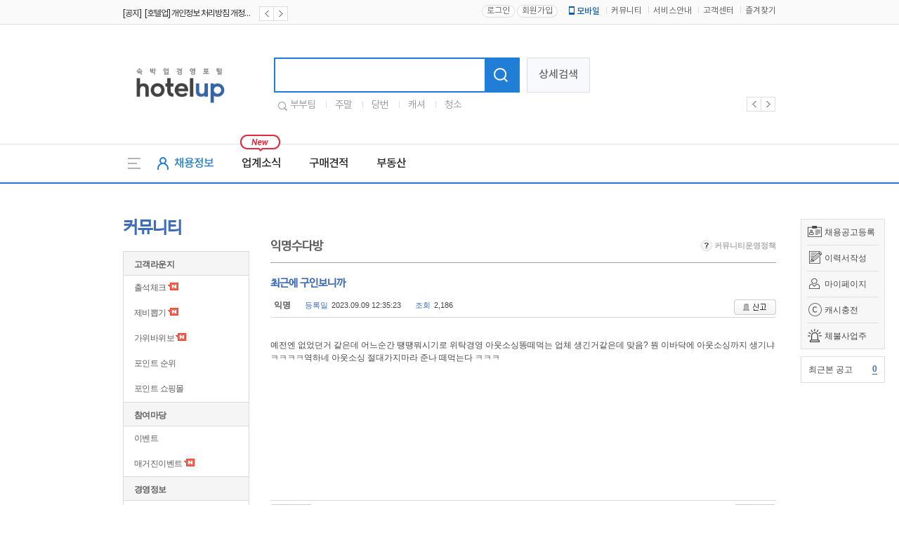

--- FILE ---
content_type: text/html
request_url: https://www.hotelup.com/community/read/secret/1/9570
body_size: 6986
content:

<!DOCTYPE HTML>
<html lang="en-US">
	<head>
        
<script async src='https://www.googletagmanager.com/gtag/js?id=UA-131666663-1'></script>
<script>
  window.dataLayer = window.dataLayer || [];
  function gtag(){dataLayer.push(arguments);}
  gtag('js', new Date());
  gtag('config', 'UA-131666663-1');
</script>
		<meta http-equiv="Content-Type" content="text/html; charset=utf-8" />
		<meta http-equiv="X-UA-Compatible" content="IE=Edge"/>
		<meta name="baidu-site-verification" content="qTXKZ8O8D3" />
		<meta name="description" content="호텔·모텔 업계 종사자를 위한 최고의 채용 정보와 커뮤니티 - 호텔업. 구인구직, 채용, 취업 정보부터 비품, 인테리어, 창업, 임대·매매까지 모든 정보를 한곳에서 만나보세요." />
		<meta name="keywords" content="호텔업,모텔업,모텔,야놀자,구인구직,취업,채용,근무,부부일자리,청소,룸메이드,호텔업닷컴,모텔업닷컴,창업,임대,매매,프랜차이즈,야놀자" />
		<meta name="robots" content="all">
		<meta name="naver-site-verification" content="8704e513577319ea122674a6a7b15c1e6f4100af"/>
		<meta property="og:url" content="www.hotelup.com/community/read/secret/1/9570">
		<meta property="og:type" content="website">
		<meta property="og:title" content="익명수다방">
		<meta property="og:image" content="//www.hotelup.com/assets/images/comm/logo_800.png">
		<meta property="og:description" content="호텔·모텔 업계 종사자를 위한 최고의 채용 정보와 커뮤니티 - 호텔업. 구인구직, 채용, 취업 정보부터 비품, 인테리어, 창업, 임대·매매까지 모든 정보를 한곳에서 만나보세요.">
		<title>익명수다방  : 최근에 구인보니까 - 커뮤니티 | 호텔업 - 모텔업 숙박 채용 정보와 커뮤니티 : 호텔/모텔업 종사자 커뮤니티</title>
		<script type="text/javascript" src="/assets/js/jquery-1.9.1.min.js"></script>
		<script src="/assets/js/jquery-ui.js"></script>
		<script type="text/javascript" src="/assets/js/common.js"></script>
		<link rel="canonical" href="www.hotelup.com/community/read/secret/1/9570">
		<link type="text/css" href="/assets/css/common.css?20260121" rel="stylesheet" />
		<link type="text/css" href="/assets/css/jquery-ui.css" rel="stylesheet" />
		<link type="text/css" href="/assets/css/float_banner.css" rel="stylesheet" />
		<link rel="shortcut icon" href="/assets/images/comm/up.ico" />
		<link rel ="alternate" type="application/rss+xml" href="https://www.hotelup.com/feed/recruit" title="모텔 취업, 구인구직 채용정보" />
<!--d-->
		<script src="/assets/js/common_plat.js"></script>
         <script src="/assets/js/header_plat.js"></script>

		
<link rel="stylesheet" href="/assets/css/community.css?1768997578" />
<link rel="stylesheet" href="/assets/css/customer.css?1768997578" />
        <script>
            var mID = "";
            var mIP = "3.23.88.28";
            var loginDate = "";
            var loginPath = "eNortjKytFLST87PzS3Nyyyp1C9KTUzRL05NLkot0TfUtzQ1N1CyBlww6owLyg..";
            var SITE_SSL_URL = "https://www.hotelup.com";
        </script>
	</head>
	<body oncontextmenu="return false" ondragstart="return false" onselectstart="return false">
		<div id="mask"></div>
		<div class="all_wrapper">

	<!--리뉴얼 헤더-->
	<div class="plat_header">
		<div class="header_top"><!--상단헤더영역-->
		 <div class="plat_link"><!--링크영역-->
			 <div class="inner_link">
				 	<div class="notice_roll_area">
						<ul>
								          <li>
		            <a href="/community/read/notice/1/260?page=1">
		              <span class="notice_k">[공지]&ensp;[호텔업] 개인정보 처리방침 개정본2 (19.09.02)</span>
		            </a>
		          </li>
		        		          <li>
		            <a href="/community/read/notice/1/259?page=1">
		              <span class="notice_k">[공지]&ensp;[호텔업] 개인정보 처리방침 개정본1 (19.09.02)</span>
		            </a>
		          </li>
		        		          <li>
		            <a href="/community/read/notice/1/258?page=1">
		              <span class="notice_k">[공지]&ensp;[호텔업] 유료서비스 이용약관 개정본2 (19.09.02)</span>
		            </a>
		          </li>
		        						</ul>
						<div class="banner_btns">
							<a href="javascript:;"><span class="plat_prev prev"></span></a>
							<a href="javascript:;"><span class="plat_next next"></span></a>
						</div>
					</div>
					<div class="right_linksArea">
													<a href="/auth/login/eNortjKytFLST87PzS3Nyyyp1C9KTUzRL05NLkot0TfUtzQ1N1CyBlww6owLyg.."><button type="button" class="plat_login">로그인</button></a>
							<a href="/auth/register"><button type="button" class="plat_join">회원가입</button></a>
												<ul>
							<li class="plat_mobile_icon">
		            <a href="/customer/app_info"><span class="icon_plat_m"></span>모바일</a>
		          </li>
		        		          <li>
		            <a href="/community">커뮤니티</a>
		          </li>
		          <li>
		            <a href="/customer/service_info">서비스안내</a>
		          </li>
		          <li>
		            <a href="/customer">고객센터</a>
		          </li>
		          <li>
		            <a href="javascript:addFavorite();">즐겨찾기</a>
		          </li>
						</ul>
					</div>
			 </div><!--///링크920영역-->
		 </div><!--///링크영역-->
		 <div class="plat_inner"><!--로고영역-->
			 <div class="area_plat_logo">
				 <h1>
				 	<a href="/">
				 		<span class="hotelup_plat_logo">호텔업로고</span>
				 	</a>
				 </h1>
			 </div>
			 <div class="area_plat_search">
				 <div class="search_plat">
					 <form name="totalSearchForm" method="get" action="/main_plat/total_search">
					 	<div class="plat_search_box">
							<input type="text" class="plat_sch_input" name="search_keyword" />
							<button type="submit" class="plat_sch_btn">
								<span class="icon_plat_shc"></span>
							</button>
						</div>
					 </form>
					 <button type="button" class="sch_detail">상세검색</button>
					 <div class="slide_favorsch">
						 <span class="icon_favorsch"></span>
						 <ul>
						 							 <li>
								 <a href="/main_plat/total_search?search_keyword=부부팀" class="link_favorsch">부부팀</a>
							 </li>
						 							 <li>
								 <a href="/main_plat/total_search?search_keyword=주말" class="link_favorsch">주말</a>
							 </li>
						 							 <li>
								 <a href="/main_plat/total_search?search_keyword=당번" class="link_favorsch">당번</a>
							 </li>
						 							 <li>
								 <a href="/main_plat/total_search?search_keyword=캐셔" class="link_favorsch">캐셔</a>
							 </li>
						 							 <li>
								 <a href="/main_plat/total_search?search_keyword=청소" class="link_favorsch">청소</a>
							 </li>
						 						 </ul>
					 </div>
				 </div>
			 </div>
			 <div class="area_plat_banner">
				 <div class="plat_slide flexslider_header">
					 	<ul class="plat_slide_banner slides">
													</ul>
				 </div>
				 <div class="banner_btns header_navigation">
					 <div class="custom-controls-container"></div>
					 <a href="javascript:;" class="flex-prev"><span class="plat_prev"></span></a>
					 <a href="javascript:;" class="flex-next"><span class="plat_next"></span></a>
				 </div>
			 </div>
		 </div><!--///로고영역-->
		</div><!--///상단헤더영역-->
		<div class="plat_nav"><!--네비영역-->
		 <div class="plat_nav_area"><!--네비게이션-->
			 <a href="javascript:gnb_allToggle('on');" id="gnb_all" item="on" class="gnb_all"><span class="icon_gnbAll"></span></a>
			 <ul class="gnb_li">
				 <li class="liRecruit gnb_hover">
		       <a href="/recruit/main"><span class="icon_recruit"></span>채용정보</a>
		     </li>
				 <li class="gnb_hover">
		       <a href="/magazine_plat/lists/news/1">업계소식</a>
		     </li>
		     <li class="gnb_hover">
		       <a href="/delivery/estimate_lists">구매견적</a>
		     </li>
		     <li class="gnb_hover">
		       <a href="/property/main">부동산</a>
		     </li>
			 </ul>
			 <span class="icon_new"></span>
			 <div class="widget_roll_area"><!--날씨위젯-->
				 <ul class="widget" style="position:absolute;">
				 				 </ul>
			 </div>
		 </div><!--///네비게이션-->
		 <div id="svcbox" class="svcbox" style="display:none;"><!--메뉴더보기-->
			 <div class="svc">
		     <div class="svc_left" >
		       <div class="svccol svc01">
		         <ul>
		           <li class="on">
		             <a href="/recruit/main">채용정보</a>
		           </li>
		           <li>
		             <a href="/resume/main">인재정보</a>
		           </li>
		           <li>
		             <a href="/recruit/housekeeper">파출서비스</a>
		           </li>
		         </ul>
		       </div>
		       <div class="svccol svc02">
		         <ul>
					 							 <li>
								 <a href="/magazine_plat/lists/news/1">업계소식</a>
							 </li>
					 		         </ul>
		       </div>
		       <div class="svccol svc03">
		         <ul>
		           <li>
		             <a href="/delivery/estimate_info">견적이용안내</a>
		           </li>
		           <li>
		             <a href="/delivery/estimate_lists">무료견적</a>
		           </li>
		           <li>
		             <a href="/delivery/estimate_write">견적등록</a>
		           </li>
		         </ul>
		       </div>
		       <div class="svccol svc04">
		         <ul>
		           <li>
		             <a href="/property/main">전체매물</a>
		           </li>
		           <li>
		             <a href="/property/agency_lists">중개업소목록</a>
		           </li>
		         </ul>
		       </div>
		     </div>
		     <!--//메뉴더보기좌측-->
		     <div class="svc_right">
		       <div class="svccol svc05">
						 <ul>
		           <li>
		             &nbsp;
		           </li>
		         </ul>
		       </div>
			<!--
		       <div class="svccol svc06">
							<ul>
								<li>
									<a href="http://www.ynjedu.co.kr/edu/edu_main?type=a" target="_blank">창업교육</a>
								</li>
								<li>
									<a href="http://www.ynjedu.co.kr/edu/edu_main?type=b" target="_blank">운영교육</a>
								</li>
								<li>
									<a href="http://www.ynjedu.co.kr/edu/edu_main?type=c" target="_blank">취업교육</a>
								</li>
								<li>
									<a href="http://www.ynjedu.co.kr/license/lists" target="_blank">자격증</a>
								</li>
								<li>
									<a href="http://www.ynjedu.co.kr/community/interview" target="_blank">교육후기</a>
								</li>
		         	</ul>
		       	</div>
			-->
		     	</div>
		     	<!--//메뉴더보기우측-->
		   	</div>
		 	</div><!--///메뉴더보기-->
		</div><!--///네비영역-->
	</div>

<script>

	$(document).ready(function(){
		upRollingJS.upRolling("notice_roll_area", true, 2000, "banner_btns");
		upRollingJS.upRolling("widget_roll_area", true, 3000, "none");
	});
</script>
<div class="sub_wrap" >
  <div class="sub_area" >
			<!--플로팅 메뉴 ########################################-->
	<div id="floatMenu">
		<ul class="float_menu">
			<li class="recruit"><span></span> <a href="/mypage/recruit_write">채용공고등록</a></li>
			<li class="resume"><span></span> <a href="/mypage_resume/resume_list/parttime">이력서작성</a></li>
			<li class="mypage"><span></span> <a href="/mypage/main">마이페이지</a></li>
			<li class="cash"><span class="cash_icon"></span> <a href="/auth/cash_charge">캐시충전</a></li>
            <li class="cash"><span style="background: url(/assets/images/20190320/arrears_icon.png)no-repeat center;"></span> <a href="https://www.moel.go.kr/info/defaulter/defaulterList.do" target="_blank">체불사업주</a></li>
		</ul>
		<ul class="float_notice">
		<li class="my">최근본 공고
								<a href="javascript:recruit_lately_list();">
				<span>0</span>
			</a>
		</li>
		</ul>
		<ul class="float_banner">
					</ul>
	    <!--
	     <ul class="quick_go">
	     	<li class="ya_edu"><a href="https://academy.yanolja.com" target="_blank"><img src="/assets/images/academy_banner.png"></a></li>
	     	<li class="ya_good"><a href="http://www.yanoljalab.com/?utm_source=hotelup&utm_medium=site&utm_campaign=button" target="_blank" ><img src="/assets/images/mypage/quick_go_yagood.png"></a></li>
	     </ul>
	    -->
	</div>
<!--플로팅 메뉴 end ########################################-->
			<div id="sub_left">
				<h2 class="left_tit">커뮤니티</h2>
								<div class="left_m">
					<ul>
						<li class="tit">고객라운지</li>
						<li class="first"><a href="/community/attendCheck" >출석체크</a> <img src="/assets/images/comm/icon_new02.png" /></li>
						<li><a href="/community/lots" >제비뽑기</a> <img src="/assets/images/comm/icon_new02.png" /></li>
						<li><a href="/community/rockPaper" >가위바위보</a> <img src="/assets/images/comm/icon_new02.png" /></li>
						<li><a href="/community/pointRank" >포인트 순위</a></li>
						<li class="end"><a href="/shop/lists/1" >포인트 쇼핑몰</a></li>
						<li class="tit">참여마당</li>
						<li class="first"><a href="/community/lists/event" >이벤트</a> </li>
						<li class="first"><a href="/magazine/article/notice" >매거진이벤트</a> <img src="/assets/images/comm/icon_new02.png" /></li>
						<li class="tit">경영정보</li>
												<li><a href="/community/specialist_lists" >노무 상담</a> <img src="/assets/images/comm/icon_new02.png" /></li>
						<li><a href="https://www.airklass.com/pr/promotion?id=30" target="_blank">온라인 강의실</a> <img src="/assets/images/comm/icon_new02.png" /></li>
						<li><a href="/community/document" >경영 자료실</a> <img src="/assets/images/comm/icon_new02.png" /></li>
						<li><a href="/property/lists?search_division=I&search_deposit=1&menu=c" >소액매물</a> <img src="/assets/images/comm/icon_new02.png" /></li>
						<li class="end"><a href="/community/sales_lists" >시세/매출정보</a> <img src="/assets/images/comm/icon_new02.png" /></li>
						<li class="tit">취업톡</li>
						<li class="first"><a href="/community/lists/free" >취업수다방</a> <img src="/assets/images/comm/icon_new02.png" /></li>
						<li><a href="/community/lists/secret" class="active">익명수다방</a> <img src="/assets/images/comm/icon_new02.png" /></li>
						<li><a href="/community/lists/qna" >묻고답하기</a> </li>
						<li class="tit tit_in"><a href="/mypage/">마이페이지</a></li>
					</ul>
				</div>
							</div>
<!--서브컨텐츠-->
<form id="bbsForm">
	<input type="hidden" name="num" id="num" value="9570" />
	<input type="hidden" name="bbsCode" id="boardCode" value="secret" />
	<input type="hidden" name="page" id="page" value="1" />
	<input type="hidden" name="search_keyword" id="search_keyword" value="" />
	<input type="hidden" name="search_keyfield" id="search_keyfield" value="" />
	<input type="hidden" name="search_category" id="search_category" value="" />
</form>
<div id="sub_content">
		<div class="con_area mt30 mb10 underline_a2a2a2 pb5">
		<div class="list_tit3 ">
			<span>익명수다방</span><p><a href="/customer/policy/community" target="_blank"><img src="/assets/images/comm/btn_question.jpg" /> 커뮤니티운영정책</a></p>
		</div>
	</div>
	
	<div class="con_area mt10">
		<div class="read_title">최근에 구인보니까</div>
		<div class="read_info read_info_job">
			<div class="read_writer_info">
				<span class="read_writer">익명</span><span class="label">등록일</span>2023.09.09 12:35:23<span class="label">조회</span>2,186<p><a href="#" class="btn_report" item="bbs_secret_9570_1__"><img src="/assets/images/community/btn_report.jpg" align="absmiddle"/></a></p>			</div>
		</div>
	</div>
	<pre>
	</pre>
    	<div class="con_area" id="bbs_content">
		<p>예전엔 없었던거 같은데 어느순간 떙떙뭐시기로 위탁경영 아웃소싱똥떼먹는 업체 생긴거같은데 맞음? 뭔 이바닥에 아웃소싱까지 생기냐 ㅋㅋㅋㅋ역하네 아웃소싱 절대가지마라 준나 떼먹는다 ㅋㅋㅋ</p>			</div>
	<div class="con_area btn_board">
		<a href="/community/lists/secret/1?search_keyword=&search_keyfield="><img src="/assets/images/community/btn_list.jpg" /></a><p><a href="/community/write/secret"><img src="/assets/images/community/btn_write.jpg" /></a></p>
	</div>
	
	
	<iframe src="/community/comment/secret/9570" frameborder="0" name="comment_frame" id="comment_frame" scrolling="no" ></iframe>
	<div class="con_area mt50">
		<table class="table_coummunity">
			<col width="90px"/>
						<col/>
			<col width="130px"/>
			<col width="65px"/>
			<col width="95px"/>
			<thead>
				<tr>
					<th>번호</th>
										<th>제목</th>
					<th>글쓴이</th>
					<th>조회수</th>
					<th>등록일</th>
				</tr>
			</thead>
			<tbody>
				<tr onclick="location.href='/community/read/secret/1/12568?page=1';">
					<td>10080</td>
										<td class="tal"><a href="/community/read/secret/1/12568?page=1">올해는 좀더 나은 한해가 되기를 바랬는데</a></td>
					<td >익명</td>
					<td>3</td>
					<td class="to">TODAY</td>
				</tr>
				<tr onclick="location.href='/community/read/secret/1/12567?page=1';">
					<td>10079</td>
										<td class="tal"><a href="/community/read/secret/1/12567?page=1">올해는 좀더 나은 한해가 되기를 바랬는데</a></td>
					<td >익명</td>
					<td>5</td>
					<td class="to">TODAY</td>
				</tr>
				<tr onclick="location.href='/community/read/secret/1/12566?page=1';">
					<td>10078</td>
										<td class="tal"><a href="/community/read/secret/1/12566?page=1">돈다발이 쏟아집니다</a></td>
					<td >익명</td>
					<td>19</td>
					<td class="">26.01.20</td>
				</tr>
				<tr onclick="location.href='/community/read/secret/1/12565?page=1';">
					<td>10077</td>
										<td class="tal"><a href="/community/read/secret/1/12565?page=1">반지야 <span>(2)</span></a></td>
					<td >익명</td>
					<td>32</td>
					<td class="">26.01.20</td>
				</tr>
				<tr onclick="location.href='/community/read/secret/1/12564?page=1';">
					<td>10076</td>
										<td class="tal"><a href="/community/read/secret/1/12564?page=1">마두로 체포된 상황, 베네수엘라 국민들은 좋아할까 싫어할까?<span>(1)</span></a></td>
					<td >익명</td>
					<td>15</td>
					<td class="">26.01.20</td>
				</tr>
				<tr onclick="location.href='/community/read/secret/1/12563?page=1';">
					<td>10075</td>
										<td class="tal"><a href="/community/read/secret/1/12563?page=1">다음 주 숙박 예약을 새벽 5시부터 전화해서 예약 문의를 해야하겠니?<span>(2)</span></a></td>
					<td >익명</td>
					<td>32</td>
					<td class="">26.01.20</td>
				</tr>
				<tr onclick="location.href='/community/read/secret/1/12562?page=1';">
					<td>10074</td>
										<td class="tal"><a href="/community/read/secret/1/12562?page=1">개재명은 뭐하냐 물가가 미쳤는데 <span>(9)</span></a></td>
					<td >익명</td>
					<td>29</td>
					<td class="">26.01.20</td>
				</tr>
				<tr onclick="location.href='/community/read/secret/1/12561?page=1';">
					<td>10073</td>
										<td class="tal"><a href="/community/read/secret/1/12561?page=1">다시 생각나는 사람<span>(3)</span></a></td>
					<td >익명</td>
					<td>35</td>
					<td class="">26.01.19</td>
				</tr>
				<tr onclick="location.href='/community/read/secret/1/12560?page=1';">
					<td>10072</td>
										<td class="tal"><a href="/community/read/secret/1/12560?page=1">우린 무슨 어떤 걱정이 있을까요<span>(2)</span></a></td>
					<td >익명</td>
					<td>18</td>
					<td class="">26.01.19</td>
				</tr>
				<tr onclick="location.href='/community/read/secret/1/12559?page=1';">
					<td>10071</td>
										<td class="tal"><a href="/community/read/secret/1/12559?page=1">시진핑 똥꼬 핥으면서 유럽처럼 하려고 하는거라구 굳게 믿고 있는 것들은 <span>(5)</span></a></td>
					<td >익명</td>
					<td>30</td>
					<td class="">26.01.19</td>
				</tr>
				<tr onclick="location.href='/community/read/secret/1/12558?page=1';">
					<td>10070</td>
										<td class="tal"><a href="/community/read/secret/1/12558?page=1">시진핑 똥꼬 핥으면서 유럽처럼 하려고 하는거라구 굳게 믿고 있는 것들은 <span>(1)</span></a></td>
					<td >익명</td>
					<td>20</td>
					<td class="">26.01.19</td>
				</tr>
				<tr onclick="location.href='/community/read/secret/1/12557?page=1';">
					<td>10069</td>
										<td class="tal"><a href="/community/read/secret/1/12557?page=1">어중이 떠주이 싹다 밀어주고 시ㅍ다 어중이<span>(2)</span></a></td>
					<td >익명</td>
					<td>31</td>
					<td class="">26.01.19</td>
				</tr>
				<tr onclick="location.href='/community/read/secret/1/12556?page=1';">
					<td>10068</td>
										<td class="tal"><a href="/community/read/secret/1/12556?page=1">월급올려줘라 물가땜에 살수가 없다 <span>(3)</span></a></td>
					<td >익명</td>
					<td>47</td>
					<td class="">26.01.19</td>
				</tr>
				<tr onclick="location.href='/community/read/secret/1/12555?page=1';">
					<td>10067</td>
										<td class="tal"><a href="/community/read/secret/1/12555?page=1">오놀도 수고하셨습니다 <span>(2)</span></a></td>
					<td >익명</td>
					<td>14</td>
					<td class="">26.01.19</td>
				</tr>
				<tr onclick="location.href='/community/read/secret/1/12554?page=1';">
					<td>10066</td>
										<td class="tal"><a href="/community/read/secret/1/12554?page=1">나라 망했냐 왜케 손님이 없냐<span>(5)</span></a></td>
					<td >익명</td>
					<td>28</td>
					<td class="">26.01.19</td>
				</tr>
				<tr onclick="location.href='/community/read/secret/1/12553?page=1';">
					<td>10065</td>
										<td class="tal"><a href="/community/read/secret/1/12553?page=1">한번도 주차장 청소안하던 놈이 영하7도 이하로 떨어지면 <span>(10)</span></a></td>
					<td >익명</td>
					<td>46</td>
					<td class="">26.01.19</td>
				</tr>
				<tr onclick="location.href='/community/read/secret/1/12552?page=1';">
					<td>10064</td>
										<td class="tal"><a href="/community/read/secret/1/12552?page=1">트럼프가 얼마나 싫은면<span>(5)</span></a></td>
					<td >익명</td>
					<td>19</td>
					<td class="">26.01.19</td>
				</tr>
				<tr onclick="location.href='/community/read/secret/1/12551?page=1';">
					<td>10063</td>
										<td class="tal"><a href="/community/read/secret/1/12551?page=1">용춘아 나이값좀 해<span>(2)</span></a></td>
					<td >익명</td>
					<td>27</td>
					<td class="">26.01.19</td>
				</tr>
				<tr onclick="location.href='/community/read/secret/1/12550?page=1';">
					<td>10062</td>
										<td class="tal"><a href="/community/read/secret/1/12550?page=1">때명아 때좀 그만써</a></td>
					<td >익명</td>
					<td>11</td>
					<td class="">26.01.19</td>
				</tr>
				<tr onclick="location.href='/community/read/secret/1/12549?page=1';">
					<td>10061</td>
										<td class="tal"><a href="/community/read/secret/1/12549?page=1">좋은 일이 일어납니다<span>(1)</span></a></td>
					<td >익명</td>
					<td>13</td>
					<td class="">26.01.19</td>
				</tr>
			</tbody>
		</table>
	</div>
	<div class='paging'><ul><li class="active"><a>1</a></li><li><a href="/community/lists/secret/2">2</a></li><li><a href="/community/lists/secret/3">3</a></li><li><a href="/community/lists/secret/4">4</a></li><li><a href="/community/lists/secret/5">5</a></li><li><a href="/community/lists/secret/6">6</a></li><li><a href="/community/lists/secret/2" >&gt;</a></li><li class="last"><a href="/community/lists/secret/504" >&gt;&gt;</a></li></ul></div>
</div>

		</div>
	</div>

	<div class="foot">
		<div class="foot_01 ">
			<div class="inner_wrap clearfix">
				<ul class="comp_info">
					<li><a href="/customer/service_info">회사소개</a></li>
					<li><a href="/community/media_news_lists/1">언론보도</a></li>
					<li><a href="/customer/policy/service">이용약관</a></li>
					<li><a href="/customer/policy/privacy" style='color:#2b60c1'>개인정보처리방침</a></li>
					<li><a href="/customer/policy/email">이메일무단수집거부</a></li>
					<li><a href="/customer/partnership">제휴/광고문의</a></li>
				</ul>
				<!--
				<div class="fam_site">
					<span>패밀리 사이트</span>
					<ul>
						<li><a href="http://www.yanolja.com/" target="_blank">야놀자</a></li>
						<li><a href="https://academy.yanolja.com" target="_blank">야놀자 아카데미</a></li>
						<li><a href="http://www.yanoljafranchise.com/" target="_blank">야놀자 프랜차이즈</a></li>
						<li><a href="http://www.yapen.co.kr/" target="_blank">야놀자 펜션</a></li>
						<li><a href="http://www.hotelnow.co.kr/" target="_blank">호텔나우</a></li>
						<li><a href="http://www.yanoljalab.com/" target="_blank">좋은숙박연구소</a></li>
					</ul>
				</div>
				-->
			</div>
		</div>
		<div class="foot_02">
			<div class="inner_wrap">
                주식회사 호텔업디알티 | 서울특별시 금천구 가산동 691 대륭테크노타운20차 1807호 | 대표이사: 이송주 | 사업자등록번호: 441-87-01934 | 통신판매업신고: 서울금천-1204 호
			<br />| 직업정보: J1206020200010 | 고객센터 1644-7896 | Fax : 02-2225-8487 | 이메일 :  <a href="/cdn-cgi/l/email-protection" class="__cf_email__" data-cfemail="157d7167612424252c557d7a61707960657167613b767a78">[email&#160;protected]</a><br />

                Copyright ⓒHotelDRT Corp. All Right Reserved.</div>

			</div>
	</div>

</div>


<div class="top"><a href=""></a></div>
		<script data-cfasync="false" src="/cdn-cgi/scripts/5c5dd728/cloudflare-static/email-decode.min.js"></script><script type="text/javascript" src="/assets/js/community.js?1768997578"></script>
		<script type="text/javascript" src="/assets/js/customer.js?1768997578"></script>
		<script type="text/javascript" src="/assets/js/jquery.vticker-min.js"></script>
		<script type="text/javascript" src="/assets/js/jquery.flexslider-min.js?1768997578"></script>
		<script type="text/javascript" src="/assets/js/float_banner.js?1768997578"></script>
		<div id="zipLayerPopup">

		</div>

		<script type="text/javascript" src="/assets/js/jquery.rightClick.js?1768997578"></script>
	</body>
</html>


--- FILE ---
content_type: text/html
request_url: https://www.hotelup.com/community/comment/secret/9570
body_size: 5598
content:
<!DOCTYPE HTML>
<html lang="en-US">
	<head>
		<title></title>
		<meta http-equiv="Content-Type" content="text/html; charset=utf-8" />
		<meta http-equiv="X-UA-Compatible" content="IE=Edge"/>
		<meta name="baidu-site-verification" content="qTXKZ8O8D3" />
		<meta name="description" content="호텔·모텔 업계 종사자를 위한 최고의 채용 정보와 커뮤니티 - 호텔업. 구인구직, 채용, 취업 정보부터 비품, 인테리어, 창업, 임대·매매까지 모든 정보를 한곳에서 만나보세요." />
		<meta name="keywords" content="호텔업,모텔업,모텔,야놀자,구인구직,취업,채용,근무,부부일자리,청소,룸메이드,호텔업닷컴,모텔업닷컴,창업,임대,매매,프랜차이즈,야놀자" />
		<script type="text/javascript" src="//code.jquery.com/jquery-1.9.1.min.js"></script>
		<script type="text/javascript" src="//ajax.googleapis.com/ajax/libs/jqueryui/1.8.4/jquery-ui.min.js"></script>
		<script type="text/javascript" src="/assets/js/common.js"></script>
		<link rel="stylesheet" href="/assets/css/common.css" />
		<link type="text/css" href="//ajax.googleapis.com/ajax/libs/jqueryui/1.8.4/themes/base/jquery-ui.css" rel="stylesheet" />
		<link rel="stylesheet" href="/assets/css/community.css" />
	</head>
	<body>

	<form name="commentForm" id="commentForm" method="post">
	<input type="hidden" name="mode" value="ins">
	<input type="hidden" name="comment_editor_yn" id="comment_editor_yn" value="n">
	<input type="hidden" name="bbsCode" id="bbsCode" value="secret">
	<input type="hidden" name="bbsNo" value="9570">
		<div class="mt50">
		<div class="guide_tab"><span id="tab01" class="active"><a class='btn_comment_privacy'>댓글 운영정책</a></span> </div>
		<textarea name="comment" id="ir1" class="comment_textarea"></textarea>
	</div>
	<div class="mt20">
		<a href="#"><img src="/assets/images/mypage/bt_b_con.gif" id="btn_com_submit"/></a>
	</div>
	</form>

			<div class="mt30">
		<div id="comment_list">
			<ul>
				<li>
					<dl>
						<dt><span>익명</span> (25.10.06 01:39:10) 						<p><a href="#" class="btn_report" item="comment_secret_98147">신고(0)</a></p></dt>
						<dd>
							<img src="/assets/images/community/icon_mobile.png" aling="absmiddle" /> 압박이요						</dd>
												<form name="modCommendForm" id="modCommendForm_98147" method="POST">
						<input type="hidden" name="mode" id="mode_98147" value="mod">
						<input type="hidden" name="num" value="98147" />
						<input type="hidden" name="comment_editor_yn" id="comment_editor_yn" value="n">
						<input type="hidden" name="bbsCode" id="bbsCode" value="secret">
						<input type="hidden" name="bbsNo" value="9570">
						<input type="hidden" name="page" value="1" />
						<div class="myBtn mt20"><a href="javascript:void(0)" item="98147" class="btn_reComment commentNum"><span><em>0</em></span></a></div>
						<div class="modifyForm mt20" id="modifyForm_98147"><textarea name="comment" id="mod_comment_98147">압박이요</textarea> <button type="button" class="btn_modcom_submit" item="98147">확인</button></div>
						</form>
						<div class='clearboth'></div>
											</dl>
					<div class="re_comment mt20" id="re_comment_98147">
						<form name="reCommendForm" id="reCommendForm_98147" method="POST">
						<input type="hidden" name="mode" id="com_mode" value="ins" />
						<input type="hidden" name="bbsCode" id="com_bbsCode" value="secret">
						<input type="hidden" name="bbsNo" id="com_bbcNo" value="9570" />
						<input type="hidden" name="bbcNo" id="com_bbcNo" value="98147" />
						<input type="hidden" name="page" value="1" />
						<textarea name="re_comment" id="re_comment_text_98147" class="mod"></textarea> <button type="button" class="btn_recom_submit mod" item="98147">확인</button>
						</form>
					</div>
				</li>
				<li>
					<dl>
						<dt><span>익명</span> (24.12.02 02:27:44) 						<p><a href="#" class="btn_report" item="comment_secret_87441">신고(0)</a></p></dt>
						<dd>
							<img src="/assets/images/community/icon_mobile.png" aling="absmiddle" /> 이길수가없어						</dd>
												<form name="modCommendForm" id="modCommendForm_87441" method="POST">
						<input type="hidden" name="mode" id="mode_87441" value="mod">
						<input type="hidden" name="num" value="87441" />
						<input type="hidden" name="comment_editor_yn" id="comment_editor_yn" value="n">
						<input type="hidden" name="bbsCode" id="bbsCode" value="secret">
						<input type="hidden" name="bbsNo" value="9570">
						<input type="hidden" name="page" value="1" />
						<div class="myBtn mt20"><a href="javascript:void(0)" item="87441" class="btn_reComment commentNum"><span><em>1</em></span></a></div>
						<div class="modifyForm mt20" id="modifyForm_87441"><textarea name="comment" id="mod_comment_87441">이길수가없어</textarea> <button type="button" class="btn_modcom_submit" item="87441">확인</button></div>
						</form>
						<div class='clearboth'></div>
											</dl>
					<div class="re_comment mt20" id="re_comment_87441">
						<form name="reCommendForm" id="reCommendForm_87441" method="POST">
						<input type="hidden" name="mode" id="com_mode" value="ins" />
						<input type="hidden" name="bbsCode" id="com_bbsCode" value="secret">
						<input type="hidden" name="bbsNo" id="com_bbcNo" value="9570" />
						<input type="hidden" name="bbcNo" id="com_bbcNo" value="87441" />
						<input type="hidden" name="page" value="1" />
						<textarea name="re_comment" id="re_comment_text_87441" class="mod"></textarea> <button type="button" class="btn_recom_submit mod" item="87441">확인</button>
						</form>
						<div id="re_comment_list" class="mt20">
							<table>
								<tr>
									<th class="tal pl10"><span>익명</span> (25.10.06 01:39:25)</th>
									<th class="tar pr10"><a class="btn_reCheckComment" item="301397">답글</a> <a class="btn_report" item="reComment_secret_301397">신고(0)</a></th>
								</tr>
								<tr>
									<td colspan="2" class="comment_view"><img src="/assets/images/community/icon_mobile.png" aling="absmiddle" /> 벌티해야지																		
									<form name="reCheckCommendForm" id="reCheckCommendForm_301397" method="POST">
									<input type="hidden" name="mode" id="com_mode" value="ins" />
									<input type="hidden" name="bbsCode" id="com_bbsCode" value="secret">
									<input type="hidden" name="bbsNo" id="com_bbcNo" value="9570" />
									<input type="hidden" name="bbcReceiver" id="com_receiver" value="" />
									<input type="hidden" name="bbcNo" id="com_bbcNo" value="87441" />
									<input type="hidden" name="page" value="1" />
									<div class="reCheckForm mt20" id="reCheckForm_301397"><textarea name="re_comment" id="reCheckComment_301397" class="modRe"></textarea> <button type="button" class="btn_reCheckCom_submit modRe" item="301397">확인</button></div>
									</form>
									</td>
								</tr>
							</table>
						</div>
					</div>
				</li>
				<li>
					<dl>
						<dt><span>익명</span> (24.07.05 01:23:59) 						<p><a href="#" class="btn_report" item="comment_secret_82729">신고(0)</a></p></dt>
						<dd>
							<img src="/assets/images/community/icon_mobile.png" aling="absmiddle" /> 스펠교환						</dd>
												<form name="modCommendForm" id="modCommendForm_82729" method="POST">
						<input type="hidden" name="mode" id="mode_82729" value="mod">
						<input type="hidden" name="num" value="82729" />
						<input type="hidden" name="comment_editor_yn" id="comment_editor_yn" value="n">
						<input type="hidden" name="bbsCode" id="bbsCode" value="secret">
						<input type="hidden" name="bbsNo" value="9570">
						<input type="hidden" name="page" value="1" />
						<div class="myBtn mt20"><a href="javascript:void(0)" item="82729" class="btn_reComment commentNum"><span><em>1</em></span></a></div>
						<div class="modifyForm mt20" id="modifyForm_82729"><textarea name="comment" id="mod_comment_82729">스펠교환</textarea> <button type="button" class="btn_modcom_submit" item="82729">확인</button></div>
						</form>
						<div class='clearboth'></div>
											</dl>
					<div class="re_comment mt20" id="re_comment_82729">
						<form name="reCommendForm" id="reCommendForm_82729" method="POST">
						<input type="hidden" name="mode" id="com_mode" value="ins" />
						<input type="hidden" name="bbsCode" id="com_bbsCode" value="secret">
						<input type="hidden" name="bbsNo" id="com_bbcNo" value="9570" />
						<input type="hidden" name="bbcNo" id="com_bbcNo" value="82729" />
						<input type="hidden" name="page" value="1" />
						<textarea name="re_comment" id="re_comment_text_82729" class="mod"></textarea> <button type="button" class="btn_recom_submit mod" item="82729">확인</button>
						</form>
						<div id="re_comment_list" class="mt20">
							<table>
								<tr>
									<th class="tal pl10"><span>익명</span> (24.12.02 02:27:57)</th>
									<th class="tar pr10"><a class="btn_reCheckComment" item="259428">답글</a> <a class="btn_report" item="reComment_secret_259428">신고(0)</a></th>
								</tr>
								<tr>
									<td colspan="2" class="comment_view"><img src="/assets/images/community/icon_mobile.png" aling="absmiddle" /> 계산을 해야지																		
									<form name="reCheckCommendForm" id="reCheckCommendForm_259428" method="POST">
									<input type="hidden" name="mode" id="com_mode" value="ins" />
									<input type="hidden" name="bbsCode" id="com_bbsCode" value="secret">
									<input type="hidden" name="bbsNo" id="com_bbcNo" value="9570" />
									<input type="hidden" name="bbcReceiver" id="com_receiver" value="" />
									<input type="hidden" name="bbcNo" id="com_bbcNo" value="82729" />
									<input type="hidden" name="page" value="1" />
									<div class="reCheckForm mt20" id="reCheckForm_259428"><textarea name="re_comment" id="reCheckComment_259428" class="modRe"></textarea> <button type="button" class="btn_reCheckCom_submit modRe" item="259428">확인</button></div>
									</form>
									</td>
								</tr>
							</table>
						</div>
					</div>
				</li>
				<li>
					<dl>
						<dt><span>익명</span> (24.05.31 22:20:55) 						<p><a href="#" class="btn_report" item="comment_secret_81438">신고(0)</a></p></dt>
						<dd>
							<img src="/assets/images/community/icon_mobile.png" aling="absmiddle" /> 바냗에시요						</dd>
												<form name="modCommendForm" id="modCommendForm_81438" method="POST">
						<input type="hidden" name="mode" id="mode_81438" value="mod">
						<input type="hidden" name="num" value="81438" />
						<input type="hidden" name="comment_editor_yn" id="comment_editor_yn" value="n">
						<input type="hidden" name="bbsCode" id="bbsCode" value="secret">
						<input type="hidden" name="bbsNo" value="9570">
						<input type="hidden" name="page" value="1" />
						<div class="myBtn mt20"><a href="javascript:void(0)" item="81438" class="btn_reComment commentNum"><span><em>3</em></span></a></div>
						<div class="modifyForm mt20" id="modifyForm_81438"><textarea name="comment" id="mod_comment_81438">바냗에시요</textarea> <button type="button" class="btn_modcom_submit" item="81438">확인</button></div>
						</form>
						<div class='clearboth'></div>
											</dl>
					<div class="re_comment mt20" id="re_comment_81438">
						<form name="reCommendForm" id="reCommendForm_81438" method="POST">
						<input type="hidden" name="mode" id="com_mode" value="ins" />
						<input type="hidden" name="bbsCode" id="com_bbsCode" value="secret">
						<input type="hidden" name="bbsNo" id="com_bbcNo" value="9570" />
						<input type="hidden" name="bbcNo" id="com_bbcNo" value="81438" />
						<input type="hidden" name="page" value="1" />
						<textarea name="re_comment" id="re_comment_text_81438" class="mod"></textarea> <button type="button" class="btn_recom_submit mod" item="81438">확인</button>
						</form>
						<div id="re_comment_list" class="mt20">
							<table>
								<tr>
									<th class="tal pl10"><span>익명</span> (24.07.05 01:24:14)</th>
									<th class="tar pr10"><a class="btn_reCheckComment" item="236940">답글</a> <a class="btn_report" item="reComment_secret_236940">신고(0)</a></th>
								</tr>
								<tr>
									<td colspan="2" class="comment_view"><img src="/assets/images/community/icon_mobile.png" aling="absmiddle" /> 순간이동																		
									<form name="reCheckCommendForm" id="reCheckCommendForm_236940" method="POST">
									<input type="hidden" name="mode" id="com_mode" value="ins" />
									<input type="hidden" name="bbsCode" id="com_bbsCode" value="secret">
									<input type="hidden" name="bbsNo" id="com_bbcNo" value="9570" />
									<input type="hidden" name="bbcReceiver" id="com_receiver" value="" />
									<input type="hidden" name="bbcNo" id="com_bbcNo" value="81438" />
									<input type="hidden" name="page" value="1" />
									<div class="reCheckForm mt20" id="reCheckForm_236940"><textarea name="re_comment" id="reCheckComment_236940" class="modRe"></textarea> <button type="button" class="btn_reCheckCom_submit modRe" item="236940">확인</button></div>
									</form>
									</td>
								</tr>
								<tr>
									<th class="tal pl10"><span>익명</span> (24.12.02 02:28:09)</th>
									<th class="tar pr10"><a class="btn_reCheckComment" item="259429">답글</a> <a class="btn_report" item="reComment_secret_259429">신고(0)</a></th>
								</tr>
								<tr>
									<td colspan="2" class="comment_view"><img src="/assets/images/community/icon_mobile.png" aling="absmiddle" /> 팬덤이요																		
									<form name="reCheckCommendForm" id="reCheckCommendForm_259429" method="POST">
									<input type="hidden" name="mode" id="com_mode" value="ins" />
									<input type="hidden" name="bbsCode" id="com_bbsCode" value="secret">
									<input type="hidden" name="bbsNo" id="com_bbcNo" value="9570" />
									<input type="hidden" name="bbcReceiver" id="com_receiver" value="" />
									<input type="hidden" name="bbcNo" id="com_bbcNo" value="81438" />
									<input type="hidden" name="page" value="1" />
									<div class="reCheckForm mt20" id="reCheckForm_259429"><textarea name="re_comment" id="reCheckComment_259429" class="modRe"></textarea> <button type="button" class="btn_reCheckCom_submit modRe" item="259429">확인</button></div>
									</form>
									</td>
								</tr>
								<tr>
									<th class="tal pl10"><span>익명</span> (25.10.06 01:39:37)</th>
									<th class="tar pr10"><a class="btn_reCheckComment" item="301398">답글</a> <a class="btn_report" item="reComment_secret_301398">신고(0)</a></th>
								</tr>
								<tr>
									<td colspan="2" class="comment_view"><img src="/assets/images/community/icon_mobile.png" aling="absmiddle" /> 크맂콜로니																		
									<form name="reCheckCommendForm" id="reCheckCommendForm_301398" method="POST">
									<input type="hidden" name="mode" id="com_mode" value="ins" />
									<input type="hidden" name="bbsCode" id="com_bbsCode" value="secret">
									<input type="hidden" name="bbsNo" id="com_bbcNo" value="9570" />
									<input type="hidden" name="bbcReceiver" id="com_receiver" value="" />
									<input type="hidden" name="bbcNo" id="com_bbcNo" value="81438" />
									<input type="hidden" name="page" value="1" />
									<div class="reCheckForm mt20" id="reCheckForm_301398"><textarea name="re_comment" id="reCheckComment_301398" class="modRe"></textarea> <button type="button" class="btn_reCheckCom_submit modRe" item="301398">확인</button></div>
									</form>
									</td>
								</tr>
							</table>
						</div>
					</div>
				</li>
				<li>
					<dl>
						<dt><span>익명</span> (24.05.11 17:07:18) 						<p><a href="#" class="btn_report" item="comment_secret_80479">신고(0)</a></p></dt>
						<dd>
							<img src="/assets/images/community/icon_mobile.png" aling="absmiddle" /> 놀랍다						</dd>
												<form name="modCommendForm" id="modCommendForm_80479" method="POST">
						<input type="hidden" name="mode" id="mode_80479" value="mod">
						<input type="hidden" name="num" value="80479" />
						<input type="hidden" name="comment_editor_yn" id="comment_editor_yn" value="n">
						<input type="hidden" name="bbsCode" id="bbsCode" value="secret">
						<input type="hidden" name="bbsNo" value="9570">
						<input type="hidden" name="page" value="1" />
						<div class="myBtn mt20"><a href="javascript:void(0)" item="80479" class="btn_reComment commentNum"><span><em>5</em></span></a></div>
						<div class="modifyForm mt20" id="modifyForm_80479"><textarea name="comment" id="mod_comment_80479">놀랍다</textarea> <button type="button" class="btn_modcom_submit" item="80479">확인</button></div>
						</form>
						<div class='clearboth'></div>
											</dl>
					<div class="re_comment mt20" id="re_comment_80479">
						<form name="reCommendForm" id="reCommendForm_80479" method="POST">
						<input type="hidden" name="mode" id="com_mode" value="ins" />
						<input type="hidden" name="bbsCode" id="com_bbsCode" value="secret">
						<input type="hidden" name="bbsNo" id="com_bbcNo" value="9570" />
						<input type="hidden" name="bbcNo" id="com_bbcNo" value="80479" />
						<input type="hidden" name="page" value="1" />
						<textarea name="re_comment" id="re_comment_text_80479" class="mod"></textarea> <button type="button" class="btn_recom_submit mod" item="80479">확인</button>
						</form>
						<div id="re_comment_list" class="mt20">
							<table>
								<tr>
									<th class="tal pl10"><span>익명</span> (24.05.31 22:21:08)</th>
									<th class="tar pr10"><a class="btn_reCheckComment" item="229625">답글</a> <a class="btn_report" item="reComment_secret_229625">신고(0)</a></th>
								</tr>
								<tr>
									<td colspan="2" class="comment_view"><img src="/assets/images/community/icon_mobile.png" aling="absmiddle" /> 잘못은 아니야																		
									<form name="reCheckCommendForm" id="reCheckCommendForm_229625" method="POST">
									<input type="hidden" name="mode" id="com_mode" value="ins" />
									<input type="hidden" name="bbsCode" id="com_bbsCode" value="secret">
									<input type="hidden" name="bbsNo" id="com_bbcNo" value="9570" />
									<input type="hidden" name="bbcReceiver" id="com_receiver" value="" />
									<input type="hidden" name="bbcNo" id="com_bbcNo" value="80479" />
									<input type="hidden" name="page" value="1" />
									<div class="reCheckForm mt20" id="reCheckForm_229625"><textarea name="re_comment" id="reCheckComment_229625" class="modRe"></textarea> <button type="button" class="btn_reCheckCom_submit modRe" item="229625">확인</button></div>
									</form>
									</td>
								</tr>
								<tr>
									<th class="tal pl10"><span>익명</span> (24.07.05 01:24:28)</th>
									<th class="tar pr10"><a class="btn_reCheckComment" item="236941">답글</a> <a class="btn_report" item="reComment_secret_236941">신고(0)</a></th>
								</tr>
								<tr>
									<td colspan="2" class="comment_view"><img src="/assets/images/community/icon_mobile.png" aling="absmiddle" /> 위에서 만난다 																		
									<form name="reCheckCommendForm" id="reCheckCommendForm_236941" method="POST">
									<input type="hidden" name="mode" id="com_mode" value="ins" />
									<input type="hidden" name="bbsCode" id="com_bbsCode" value="secret">
									<input type="hidden" name="bbsNo" id="com_bbcNo" value="9570" />
									<input type="hidden" name="bbcReceiver" id="com_receiver" value="" />
									<input type="hidden" name="bbcNo" id="com_bbcNo" value="80479" />
									<input type="hidden" name="page" value="1" />
									<div class="reCheckForm mt20" id="reCheckForm_236941"><textarea name="re_comment" id="reCheckComment_236941" class="modRe"></textarea> <button type="button" class="btn_reCheckCom_submit modRe" item="236941">확인</button></div>
									</form>
									</td>
								</tr>
								<tr>
									<th class="tal pl10"><span>익명</span> (24.12.02 02:28:21)</th>
									<th class="tar pr10"><a class="btn_reCheckComment" item="259430">답글</a> <a class="btn_report" item="reComment_secret_259430">신고(0)</a></th>
								</tr>
								<tr>
									<td colspan="2" class="comment_view"><img src="/assets/images/community/icon_mobile.png" aling="absmiddle" /> 상관없다고																		
									<form name="reCheckCommendForm" id="reCheckCommendForm_259430" method="POST">
									<input type="hidden" name="mode" id="com_mode" value="ins" />
									<input type="hidden" name="bbsCode" id="com_bbsCode" value="secret">
									<input type="hidden" name="bbsNo" id="com_bbcNo" value="9570" />
									<input type="hidden" name="bbcReceiver" id="com_receiver" value="" />
									<input type="hidden" name="bbcNo" id="com_bbcNo" value="80479" />
									<input type="hidden" name="page" value="1" />
									<div class="reCheckForm mt20" id="reCheckForm_259430"><textarea name="re_comment" id="reCheckComment_259430" class="modRe"></textarea> <button type="button" class="btn_reCheckCom_submit modRe" item="259430">확인</button></div>
									</form>
									</td>
								</tr>
								<tr>
									<th class="tal pl10"><span>익명</span> (25.10.06 01:39:50)</th>
									<th class="tar pr10"><a class="btn_reCheckComment" item="301399">답글</a> <a class="btn_report" item="reComment_secret_301399">신고(0)</a></th>
								</tr>
								<tr>
									<td colspan="2" class="comment_view"><img src="/assets/images/community/icon_mobile.png" aling="absmiddle" /> 스터지확인																		
									<form name="reCheckCommendForm" id="reCheckCommendForm_301399" method="POST">
									<input type="hidden" name="mode" id="com_mode" value="ins" />
									<input type="hidden" name="bbsCode" id="com_bbsCode" value="secret">
									<input type="hidden" name="bbsNo" id="com_bbcNo" value="9570" />
									<input type="hidden" name="bbcReceiver" id="com_receiver" value="" />
									<input type="hidden" name="bbcNo" id="com_bbcNo" value="80479" />
									<input type="hidden" name="page" value="1" />
									<div class="reCheckForm mt20" id="reCheckForm_301399"><textarea name="re_comment" id="reCheckComment_301399" class="modRe"></textarea> <button type="button" class="btn_reCheckCom_submit modRe" item="301399">확인</button></div>
									</form>
									</td>
								</tr>
								<tr>
									<th class="tal pl10"><span>익명</span> (25.10.06 01:41:47)</th>
									<th class="tar pr10"><a class="btn_reCheckComment" item="301405">답글</a> <a class="btn_report" item="reComment_secret_301405">신고(0)</a></th>
								</tr>
								<tr>
									<td colspan="2" class="comment_view"><img src="/assets/images/community/icon_mobile.png" aling="absmiddle" /> 공터죠																		
									<form name="reCheckCommendForm" id="reCheckCommendForm_301405" method="POST">
									<input type="hidden" name="mode" id="com_mode" value="ins" />
									<input type="hidden" name="bbsCode" id="com_bbsCode" value="secret">
									<input type="hidden" name="bbsNo" id="com_bbcNo" value="9570" />
									<input type="hidden" name="bbcReceiver" id="com_receiver" value="" />
									<input type="hidden" name="bbcNo" id="com_bbcNo" value="80479" />
									<input type="hidden" name="page" value="1" />
									<div class="reCheckForm mt20" id="reCheckForm_301405"><textarea name="re_comment" id="reCheckComment_301405" class="modRe"></textarea> <button type="button" class="btn_reCheckCom_submit modRe" item="301405">확인</button></div>
									</form>
									</td>
								</tr>
							</table>
						</div>
					</div>
				</li>
				<li>
					<dl>
						<dt><span>익명</span> (24.02.28 20:09:16) 						<p><a href="#" class="btn_report" item="comment_secret_76748">신고(0)</a></p></dt>
						<dd>
							<img src="/assets/images/community/icon_mobile.png" aling="absmiddle" /> 잠들었어요 						</dd>
												<form name="modCommendForm" id="modCommendForm_76748" method="POST">
						<input type="hidden" name="mode" id="mode_76748" value="mod">
						<input type="hidden" name="num" value="76748" />
						<input type="hidden" name="comment_editor_yn" id="comment_editor_yn" value="n">
						<input type="hidden" name="bbsCode" id="bbsCode" value="secret">
						<input type="hidden" name="bbsNo" value="9570">
						<input type="hidden" name="page" value="1" />
						<div class="myBtn mt20"><a href="javascript:void(0)" item="76748" class="btn_reComment commentNum"><span><em>5</em></span></a></div>
						<div class="modifyForm mt20" id="modifyForm_76748"><textarea name="comment" id="mod_comment_76748">잠들었어요 </textarea> <button type="button" class="btn_modcom_submit" item="76748">확인</button></div>
						</form>
						<div class='clearboth'></div>
											</dl>
					<div class="re_comment mt20" id="re_comment_76748">
						<form name="reCommendForm" id="reCommendForm_76748" method="POST">
						<input type="hidden" name="mode" id="com_mode" value="ins" />
						<input type="hidden" name="bbsCode" id="com_bbsCode" value="secret">
						<input type="hidden" name="bbsNo" id="com_bbcNo" value="9570" />
						<input type="hidden" name="bbcNo" id="com_bbcNo" value="76748" />
						<input type="hidden" name="page" value="1" />
						<textarea name="re_comment" id="re_comment_text_76748" class="mod"></textarea> <button type="button" class="btn_recom_submit mod" item="76748">확인</button>
						</form>
						<div id="re_comment_list" class="mt20">
							<table>
								<tr>
									<th class="tal pl10"><span>익명</span> (24.05.11 17:07:46)</th>
									<th class="tar pr10"><a class="btn_reCheckComment" item="225231">답글</a> <a class="btn_report" item="reComment_secret_225231">신고(0)</a></th>
								</tr>
								<tr>
									<td colspan="2" class="comment_view"><img src="/assets/images/community/icon_mobile.png" aling="absmiddle" /> 깔끔하다																		
									<form name="reCheckCommendForm" id="reCheckCommendForm_225231" method="POST">
									<input type="hidden" name="mode" id="com_mode" value="ins" />
									<input type="hidden" name="bbsCode" id="com_bbsCode" value="secret">
									<input type="hidden" name="bbsNo" id="com_bbcNo" value="9570" />
									<input type="hidden" name="bbcReceiver" id="com_receiver" value="" />
									<input type="hidden" name="bbcNo" id="com_bbcNo" value="76748" />
									<input type="hidden" name="page" value="1" />
									<div class="reCheckForm mt20" id="reCheckForm_225231"><textarea name="re_comment" id="reCheckComment_225231" class="modRe"></textarea> <button type="button" class="btn_reCheckCom_submit modRe" item="225231">확인</button></div>
									</form>
									</td>
								</tr>
								<tr>
									<th class="tal pl10"><span>익명</span> (24.05.31 22:21:20)</th>
									<th class="tar pr10"><a class="btn_reCheckComment" item="229626">답글</a> <a class="btn_report" item="reComment_secret_229626">신고(0)</a></th>
								</tr>
								<tr>
									<td colspan="2" class="comment_view"><img src="/assets/images/community/icon_mobile.png" aling="absmiddle" /> 노점상인																		
									<form name="reCheckCommendForm" id="reCheckCommendForm_229626" method="POST">
									<input type="hidden" name="mode" id="com_mode" value="ins" />
									<input type="hidden" name="bbsCode" id="com_bbsCode" value="secret">
									<input type="hidden" name="bbsNo" id="com_bbcNo" value="9570" />
									<input type="hidden" name="bbcReceiver" id="com_receiver" value="" />
									<input type="hidden" name="bbcNo" id="com_bbcNo" value="76748" />
									<input type="hidden" name="page" value="1" />
									<div class="reCheckForm mt20" id="reCheckForm_229626"><textarea name="re_comment" id="reCheckComment_229626" class="modRe"></textarea> <button type="button" class="btn_reCheckCom_submit modRe" item="229626">확인</button></div>
									</form>
									</td>
								</tr>
								<tr>
									<th class="tal pl10"><span>익명</span> (24.07.05 01:24:42)</th>
									<th class="tar pr10"><a class="btn_reCheckComment" item="236942">답글</a> <a class="btn_report" item="reComment_secret_236942">신고(0)</a></th>
								</tr>
								<tr>
									<td colspan="2" class="comment_view"><img src="/assets/images/community/icon_mobile.png" aling="absmiddle" /> 미드 쪽으로																		
									<form name="reCheckCommendForm" id="reCheckCommendForm_236942" method="POST">
									<input type="hidden" name="mode" id="com_mode" value="ins" />
									<input type="hidden" name="bbsCode" id="com_bbsCode" value="secret">
									<input type="hidden" name="bbsNo" id="com_bbcNo" value="9570" />
									<input type="hidden" name="bbcReceiver" id="com_receiver" value="" />
									<input type="hidden" name="bbcNo" id="com_bbcNo" value="76748" />
									<input type="hidden" name="page" value="1" />
									<div class="reCheckForm mt20" id="reCheckForm_236942"><textarea name="re_comment" id="reCheckComment_236942" class="modRe"></textarea> <button type="button" class="btn_reCheckCom_submit modRe" item="236942">확인</button></div>
									</form>
									</td>
								</tr>
								<tr>
									<th class="tal pl10"><span>익명</span> (25.10.06 01:40:08)</th>
									<th class="tar pr10"><a class="btn_reCheckComment" item="301400">답글</a> <a class="btn_report" item="reComment_secret_301400">신고(0)</a></th>
								</tr>
								<tr>
									<td colspan="2" class="comment_view"><img src="/assets/images/community/icon_mobile.png" aling="absmiddle" /> 나와야지																		
									<form name="reCheckCommendForm" id="reCheckCommendForm_301400" method="POST">
									<input type="hidden" name="mode" id="com_mode" value="ins" />
									<input type="hidden" name="bbsCode" id="com_bbsCode" value="secret">
									<input type="hidden" name="bbsNo" id="com_bbcNo" value="9570" />
									<input type="hidden" name="bbcReceiver" id="com_receiver" value="" />
									<input type="hidden" name="bbcNo" id="com_bbcNo" value="76748" />
									<input type="hidden" name="page" value="1" />
									<div class="reCheckForm mt20" id="reCheckForm_301400"><textarea name="re_comment" id="reCheckComment_301400" class="modRe"></textarea> <button type="button" class="btn_reCheckCom_submit modRe" item="301400">확인</button></div>
									</form>
									</td>
								</tr>
								<tr>
									<th class="tal pl10"><span>익명</span> (25.10.06 01:42:12)</th>
									<th class="tar pr10"><a class="btn_reCheckComment" item="301406">답글</a> <a class="btn_report" item="reComment_secret_301406">신고(0)</a></th>
								</tr>
								<tr>
									<td colspan="2" class="comment_view"><img src="/assets/images/community/icon_mobile.png" aling="absmiddle" /> 대비해야지																		
									<form name="reCheckCommendForm" id="reCheckCommendForm_301406" method="POST">
									<input type="hidden" name="mode" id="com_mode" value="ins" />
									<input type="hidden" name="bbsCode" id="com_bbsCode" value="secret">
									<input type="hidden" name="bbsNo" id="com_bbcNo" value="9570" />
									<input type="hidden" name="bbcReceiver" id="com_receiver" value="" />
									<input type="hidden" name="bbcNo" id="com_bbcNo" value="76748" />
									<input type="hidden" name="page" value="1" />
									<div class="reCheckForm mt20" id="reCheckForm_301406"><textarea name="re_comment" id="reCheckComment_301406" class="modRe"></textarea> <button type="button" class="btn_reCheckCom_submit modRe" item="301406">확인</button></div>
									</form>
									</td>
								</tr>
							</table>
						</div>
					</div>
				</li>
				<li>
					<dl>
						<dt><span>익명</span> (24.01.09 20:58:08) 						<p><a href="#" class="btn_report" item="comment_secret_74757">신고(0)</a></p></dt>
						<dd>
							<img src="/assets/images/community/icon_mobile.png" aling="absmiddle" /> 힘들어하네요						</dd>
												<form name="modCommendForm" id="modCommendForm_74757" method="POST">
						<input type="hidden" name="mode" id="mode_74757" value="mod">
						<input type="hidden" name="num" value="74757" />
						<input type="hidden" name="comment_editor_yn" id="comment_editor_yn" value="n">
						<input type="hidden" name="bbsCode" id="bbsCode" value="secret">
						<input type="hidden" name="bbsNo" value="9570">
						<input type="hidden" name="page" value="1" />
						<div class="myBtn mt20"><a href="javascript:void(0)" item="74757" class="btn_reComment commentNum"><span><em>7</em></span></a></div>
						<div class="modifyForm mt20" id="modifyForm_74757"><textarea name="comment" id="mod_comment_74757">힘들어하네요</textarea> <button type="button" class="btn_modcom_submit" item="74757">확인</button></div>
						</form>
						<div class='clearboth'></div>
											</dl>
					<div class="re_comment mt20" id="re_comment_74757">
						<form name="reCommendForm" id="reCommendForm_74757" method="POST">
						<input type="hidden" name="mode" id="com_mode" value="ins" />
						<input type="hidden" name="bbsCode" id="com_bbsCode" value="secret">
						<input type="hidden" name="bbsNo" id="com_bbcNo" value="9570" />
						<input type="hidden" name="bbcNo" id="com_bbcNo" value="74757" />
						<input type="hidden" name="page" value="1" />
						<textarea name="re_comment" id="re_comment_text_74757" class="mod"></textarea> <button type="button" class="btn_recom_submit mod" item="74757">확인</button>
						</form>
						<div id="re_comment_list" class="mt20">
							<table>
								<tr>
									<th class="tal pl10"><span>익명</span> (24.02.28 20:09:30)</th>
									<th class="tar pr10"><a class="btn_reCheckComment" item="206845">답글</a> <a class="btn_report" item="reComment_secret_206845">신고(0)</a></th>
								</tr>
								<tr>
									<td colspan="2" class="comment_view"><img src="/assets/images/community/icon_mobile.png" aling="absmiddle" /> 기억안나																		
									<form name="reCheckCommendForm" id="reCheckCommendForm_206845" method="POST">
									<input type="hidden" name="mode" id="com_mode" value="ins" />
									<input type="hidden" name="bbsCode" id="com_bbsCode" value="secret">
									<input type="hidden" name="bbsNo" id="com_bbcNo" value="9570" />
									<input type="hidden" name="bbcReceiver" id="com_receiver" value="" />
									<input type="hidden" name="bbcNo" id="com_bbcNo" value="74757" />
									<input type="hidden" name="page" value="1" />
									<div class="reCheckForm mt20" id="reCheckForm_206845"><textarea name="re_comment" id="reCheckComment_206845" class="modRe"></textarea> <button type="button" class="btn_reCheckCom_submit modRe" item="206845">확인</button></div>
									</form>
									</td>
								</tr>
								<tr>
									<th class="tal pl10"><span>익명</span> (24.05.11 17:08:12)</th>
									<th class="tar pr10"><a class="btn_reCheckComment" item="225232">답글</a> <a class="btn_report" item="reComment_secret_225232">신고(0)</a></th>
								</tr>
								<tr>
									<td colspan="2" class="comment_view"><img src="/assets/images/community/icon_mobile.png" aling="absmiddle" /> 글이있네																		
									<form name="reCheckCommendForm" id="reCheckCommendForm_225232" method="POST">
									<input type="hidden" name="mode" id="com_mode" value="ins" />
									<input type="hidden" name="bbsCode" id="com_bbsCode" value="secret">
									<input type="hidden" name="bbsNo" id="com_bbcNo" value="9570" />
									<input type="hidden" name="bbcReceiver" id="com_receiver" value="" />
									<input type="hidden" name="bbcNo" id="com_bbcNo" value="74757" />
									<input type="hidden" name="page" value="1" />
									<div class="reCheckForm mt20" id="reCheckForm_225232"><textarea name="re_comment" id="reCheckComment_225232" class="modRe"></textarea> <button type="button" class="btn_reCheckCom_submit modRe" item="225232">확인</button></div>
									</form>
									</td>
								</tr>
								<tr>
									<th class="tal pl10"><span>익명</span> (24.07.05 01:24:56)</th>
									<th class="tar pr10"><a class="btn_reCheckComment" item="236943">답글</a> <a class="btn_report" item="reComment_secret_236943">신고(0)</a></th>
								</tr>
								<tr>
									<td colspan="2" class="comment_view"><img src="/assets/images/community/icon_mobile.png" aling="absmiddle" /> 돌아가는중																		
									<form name="reCheckCommendForm" id="reCheckCommendForm_236943" method="POST">
									<input type="hidden" name="mode" id="com_mode" value="ins" />
									<input type="hidden" name="bbsCode" id="com_bbsCode" value="secret">
									<input type="hidden" name="bbsNo" id="com_bbcNo" value="9570" />
									<input type="hidden" name="bbcReceiver" id="com_receiver" value="" />
									<input type="hidden" name="bbcNo" id="com_bbcNo" value="74757" />
									<input type="hidden" name="page" value="1" />
									<div class="reCheckForm mt20" id="reCheckForm_236943"><textarea name="re_comment" id="reCheckComment_236943" class="modRe"></textarea> <button type="button" class="btn_reCheckCom_submit modRe" item="236943">확인</button></div>
									</form>
									</td>
								</tr>
								<tr>
									<th class="tal pl10"><span>익명</span> (24.12.02 02:28:34)</th>
									<th class="tar pr10"><a class="btn_reCheckComment" item="259431">답글</a> <a class="btn_report" item="reComment_secret_259431">신고(0)</a></th>
								</tr>
								<tr>
									<td colspan="2" class="comment_view"><img src="/assets/images/community/icon_mobile.png" aling="absmiddle" /> 차리면돠요																		
									<form name="reCheckCommendForm" id="reCheckCommendForm_259431" method="POST">
									<input type="hidden" name="mode" id="com_mode" value="ins" />
									<input type="hidden" name="bbsCode" id="com_bbsCode" value="secret">
									<input type="hidden" name="bbsNo" id="com_bbcNo" value="9570" />
									<input type="hidden" name="bbcReceiver" id="com_receiver" value="" />
									<input type="hidden" name="bbcNo" id="com_bbcNo" value="74757" />
									<input type="hidden" name="page" value="1" />
									<div class="reCheckForm mt20" id="reCheckForm_259431"><textarea name="re_comment" id="reCheckComment_259431" class="modRe"></textarea> <button type="button" class="btn_reCheckCom_submit modRe" item="259431">확인</button></div>
									</form>
									</td>
								</tr>
								<tr>
									<th class="tal pl10"><span>익명</span> (25.10.06 01:40:45)</th>
									<th class="tar pr10"><a class="btn_reCheckComment" item="301401">답글</a> <a class="btn_report" item="reComment_secret_301401">신고(0)</a></th>
								</tr>
								<tr>
									<td colspan="2" class="comment_view"><img src="/assets/images/community/icon_mobile.png" aling="absmiddle" /> 다시와라																		
									<form name="reCheckCommendForm" id="reCheckCommendForm_301401" method="POST">
									<input type="hidden" name="mode" id="com_mode" value="ins" />
									<input type="hidden" name="bbsCode" id="com_bbsCode" value="secret">
									<input type="hidden" name="bbsNo" id="com_bbcNo" value="9570" />
									<input type="hidden" name="bbcReceiver" id="com_receiver" value="" />
									<input type="hidden" name="bbcNo" id="com_bbcNo" value="74757" />
									<input type="hidden" name="page" value="1" />
									<div class="reCheckForm mt20" id="reCheckForm_301401"><textarea name="re_comment" id="reCheckComment_301401" class="modRe"></textarea> <button type="button" class="btn_reCheckCom_submit modRe" item="301401">확인</button></div>
									</form>
									</td>
								</tr>
								<tr>
									<th class="tal pl10"><span>익명</span> (25.10.06 01:41:07)</th>
									<th class="tar pr10"><a class="btn_reCheckComment" item="301402">답글</a> <a class="btn_report" item="reComment_secret_301402">신고(0)</a></th>
								</tr>
								<tr>
									<td colspan="2" class="comment_view"><img src="/assets/images/community/icon_mobile.png" aling="absmiddle" /> 옵저버																		
									<form name="reCheckCommendForm" id="reCheckCommendForm_301402" method="POST">
									<input type="hidden" name="mode" id="com_mode" value="ins" />
									<input type="hidden" name="bbsCode" id="com_bbsCode" value="secret">
									<input type="hidden" name="bbsNo" id="com_bbcNo" value="9570" />
									<input type="hidden" name="bbcReceiver" id="com_receiver" value="" />
									<input type="hidden" name="bbcNo" id="com_bbcNo" value="74757" />
									<input type="hidden" name="page" value="1" />
									<div class="reCheckForm mt20" id="reCheckForm_301402"><textarea name="re_comment" id="reCheckComment_301402" class="modRe"></textarea> <button type="button" class="btn_reCheckCom_submit modRe" item="301402">확인</button></div>
									</form>
									</td>
								</tr>
								<tr>
									<th class="tal pl10"><span>익명</span> (25.10.06 01:42:37)</th>
									<th class="tar pr10"><a class="btn_reCheckComment" item="301407">답글</a> <a class="btn_report" item="reComment_secret_301407">신고(0)</a></th>
								</tr>
								<tr>
									<td colspan="2" class="comment_view"><img src="/assets/images/community/icon_mobile.png" aling="absmiddle" /> 못막아요																		
									<form name="reCheckCommendForm" id="reCheckCommendForm_301407" method="POST">
									<input type="hidden" name="mode" id="com_mode" value="ins" />
									<input type="hidden" name="bbsCode" id="com_bbsCode" value="secret">
									<input type="hidden" name="bbsNo" id="com_bbcNo" value="9570" />
									<input type="hidden" name="bbcReceiver" id="com_receiver" value="" />
									<input type="hidden" name="bbcNo" id="com_bbcNo" value="74757" />
									<input type="hidden" name="page" value="1" />
									<div class="reCheckForm mt20" id="reCheckForm_301407"><textarea name="re_comment" id="reCheckComment_301407" class="modRe"></textarea> <button type="button" class="btn_reCheckCom_submit modRe" item="301407">확인</button></div>
									</form>
									</td>
								</tr>
							</table>
						</div>
					</div>
				</li>
				<li>
					<dl>
						<dt><span>익명</span> (23.11.30 21:55:49) 						<p><a href="#" class="btn_report" item="comment_secret_73497">신고(0)</a></p></dt>
						<dd>
							<img src="/assets/images/community/icon_mobile.png" aling="absmiddle" /> 연구중이다						</dd>
												<form name="modCommendForm" id="modCommendForm_73497" method="POST">
						<input type="hidden" name="mode" id="mode_73497" value="mod">
						<input type="hidden" name="num" value="73497" />
						<input type="hidden" name="comment_editor_yn" id="comment_editor_yn" value="n">
						<input type="hidden" name="bbsCode" id="bbsCode" value="secret">
						<input type="hidden" name="bbsNo" value="9570">
						<input type="hidden" name="page" value="1" />
						<div class="myBtn mt20"><a href="javascript:void(0)" item="73497" class="btn_reComment commentNum"><span><em>8</em></span></a></div>
						<div class="modifyForm mt20" id="modifyForm_73497"><textarea name="comment" id="mod_comment_73497">연구중이다</textarea> <button type="button" class="btn_modcom_submit" item="73497">확인</button></div>
						</form>
						<div class='clearboth'></div>
											</dl>
					<div class="re_comment mt20" id="re_comment_73497">
						<form name="reCommendForm" id="reCommendForm_73497" method="POST">
						<input type="hidden" name="mode" id="com_mode" value="ins" />
						<input type="hidden" name="bbsCode" id="com_bbsCode" value="secret">
						<input type="hidden" name="bbsNo" id="com_bbcNo" value="9570" />
						<input type="hidden" name="bbcNo" id="com_bbcNo" value="73497" />
						<input type="hidden" name="page" value="1" />
						<textarea name="re_comment" id="re_comment_text_73497" class="mod"></textarea> <button type="button" class="btn_recom_submit mod" item="73497">확인</button>
						</form>
						<div id="re_comment_list" class="mt20">
							<table>
								<tr>
									<th class="tal pl10"><span>익명</span> (24.01.09 20:58:19)</th>
									<th class="tar pr10"><a class="btn_reCheckComment" item="195466">답글</a> <a class="btn_report" item="reComment_secret_195466">신고(0)</a></th>
								</tr>
								<tr>
									<td colspan="2" class="comment_view"><img src="/assets/images/community/icon_mobile.png" aling="absmiddle" /> 각오로 																		
									<form name="reCheckCommendForm" id="reCheckCommendForm_195466" method="POST">
									<input type="hidden" name="mode" id="com_mode" value="ins" />
									<input type="hidden" name="bbsCode" id="com_bbsCode" value="secret">
									<input type="hidden" name="bbsNo" id="com_bbcNo" value="9570" />
									<input type="hidden" name="bbcReceiver" id="com_receiver" value="" />
									<input type="hidden" name="bbcNo" id="com_bbcNo" value="73497" />
									<input type="hidden" name="page" value="1" />
									<div class="reCheckForm mt20" id="reCheckForm_195466"><textarea name="re_comment" id="reCheckComment_195466" class="modRe"></textarea> <button type="button" class="btn_reCheckCom_submit modRe" item="195466">확인</button></div>
									</form>
									</td>
								</tr>
								<tr>
									<th class="tal pl10"><span>익명</span> (24.02.28 20:09:42)</th>
									<th class="tar pr10"><a class="btn_reCheckComment" item="206846">답글</a> <a class="btn_report" item="reComment_secret_206846">신고(0)</a></th>
								</tr>
								<tr>
									<td colspan="2" class="comment_view"><img src="/assets/images/community/icon_mobile.png" aling="absmiddle" /> 침수야																		
									<form name="reCheckCommendForm" id="reCheckCommendForm_206846" method="POST">
									<input type="hidden" name="mode" id="com_mode" value="ins" />
									<input type="hidden" name="bbsCode" id="com_bbsCode" value="secret">
									<input type="hidden" name="bbsNo" id="com_bbcNo" value="9570" />
									<input type="hidden" name="bbcReceiver" id="com_receiver" value="" />
									<input type="hidden" name="bbcNo" id="com_bbcNo" value="73497" />
									<input type="hidden" name="page" value="1" />
									<div class="reCheckForm mt20" id="reCheckForm_206846"><textarea name="re_comment" id="reCheckComment_206846" class="modRe"></textarea> <button type="button" class="btn_reCheckCom_submit modRe" item="206846">확인</button></div>
									</form>
									</td>
								</tr>
								<tr>
									<th class="tal pl10"><span>익명</span> (24.05.11 17:08:28)</th>
									<th class="tar pr10"><a class="btn_reCheckComment" item="225233">답글</a> <a class="btn_report" item="reComment_secret_225233">신고(0)</a></th>
								</tr>
								<tr>
									<td colspan="2" class="comment_view"><img src="/assets/images/community/icon_mobile.png" aling="absmiddle" /> 퇴장인데요																		
									<form name="reCheckCommendForm" id="reCheckCommendForm_225233" method="POST">
									<input type="hidden" name="mode" id="com_mode" value="ins" />
									<input type="hidden" name="bbsCode" id="com_bbsCode" value="secret">
									<input type="hidden" name="bbsNo" id="com_bbcNo" value="9570" />
									<input type="hidden" name="bbcReceiver" id="com_receiver" value="" />
									<input type="hidden" name="bbcNo" id="com_bbcNo" value="73497" />
									<input type="hidden" name="page" value="1" />
									<div class="reCheckForm mt20" id="reCheckForm_225233"><textarea name="re_comment" id="reCheckComment_225233" class="modRe"></textarea> <button type="button" class="btn_reCheckCom_submit modRe" item="225233">확인</button></div>
									</form>
									</td>
								</tr>
								<tr>
									<th class="tal pl10"><span>익명</span> (24.05.31 22:21:40)</th>
									<th class="tar pr10"><a class="btn_reCheckComment" item="229627">답글</a> <a class="btn_report" item="reComment_secret_229627">신고(0)</a></th>
								</tr>
								<tr>
									<td colspan="2" class="comment_view"><img src="/assets/images/community/icon_mobile.png" aling="absmiddle" /> 손님이없어																		
									<form name="reCheckCommendForm" id="reCheckCommendForm_229627" method="POST">
									<input type="hidden" name="mode" id="com_mode" value="ins" />
									<input type="hidden" name="bbsCode" id="com_bbsCode" value="secret">
									<input type="hidden" name="bbsNo" id="com_bbcNo" value="9570" />
									<input type="hidden" name="bbcReceiver" id="com_receiver" value="" />
									<input type="hidden" name="bbcNo" id="com_bbcNo" value="73497" />
									<input type="hidden" name="page" value="1" />
									<div class="reCheckForm mt20" id="reCheckForm_229627"><textarea name="re_comment" id="reCheckComment_229627" class="modRe"></textarea> <button type="button" class="btn_reCheckCom_submit modRe" item="229627">확인</button></div>
									</form>
									</td>
								</tr>
								<tr>
									<th class="tal pl10"><span>익명</span> (24.07.05 01:25:28)</th>
									<th class="tar pr10"><a class="btn_reCheckComment" item="236944">답글</a> <a class="btn_report" item="reComment_secret_236944">신고(0)</a></th>
								</tr>
								<tr>
									<td colspan="2" class="comment_view"><img src="/assets/images/community/icon_mobile.png" aling="absmiddle" /> 서로 빠짐																		
									<form name="reCheckCommendForm" id="reCheckCommendForm_236944" method="POST">
									<input type="hidden" name="mode" id="com_mode" value="ins" />
									<input type="hidden" name="bbsCode" id="com_bbsCode" value="secret">
									<input type="hidden" name="bbsNo" id="com_bbcNo" value="9570" />
									<input type="hidden" name="bbcReceiver" id="com_receiver" value="" />
									<input type="hidden" name="bbcNo" id="com_bbcNo" value="73497" />
									<input type="hidden" name="page" value="1" />
									<div class="reCheckForm mt20" id="reCheckForm_236944"><textarea name="re_comment" id="reCheckComment_236944" class="modRe"></textarea> <button type="button" class="btn_reCheckCom_submit modRe" item="236944">확인</button></div>
									</form>
									</td>
								</tr>
								<tr>
									<th class="tal pl10"><span>익명</span> (24.12.02 02:28:48)</th>
									<th class="tar pr10"><a class="btn_reCheckComment" item="259432">답글</a> <a class="btn_report" item="reComment_secret_259432">신고(0)</a></th>
								</tr>
								<tr>
									<td colspan="2" class="comment_view"><img src="/assets/images/community/icon_mobile.png" aling="absmiddle" /> 했었는데요 																		
									<form name="reCheckCommendForm" id="reCheckCommendForm_259432" method="POST">
									<input type="hidden" name="mode" id="com_mode" value="ins" />
									<input type="hidden" name="bbsCode" id="com_bbsCode" value="secret">
									<input type="hidden" name="bbsNo" id="com_bbcNo" value="9570" />
									<input type="hidden" name="bbcReceiver" id="com_receiver" value="" />
									<input type="hidden" name="bbcNo" id="com_bbcNo" value="73497" />
									<input type="hidden" name="page" value="1" />
									<div class="reCheckForm mt20" id="reCheckForm_259432"><textarea name="re_comment" id="reCheckComment_259432" class="modRe"></textarea> <button type="button" class="btn_reCheckCom_submit modRe" item="259432">확인</button></div>
									</form>
									</td>
								</tr>
								<tr>
									<th class="tal pl10"><span>익명</span> (25.10.06 01:41:23)</th>
									<th class="tar pr10"><a class="btn_reCheckComment" item="301403">답글</a> <a class="btn_report" item="reComment_secret_301403">신고(0)</a></th>
								</tr>
								<tr>
									<td colspan="2" class="comment_view"><img src="/assets/images/community/icon_mobile.png" aling="absmiddle" /> 확장중																		
									<form name="reCheckCommendForm" id="reCheckCommendForm_301403" method="POST">
									<input type="hidden" name="mode" id="com_mode" value="ins" />
									<input type="hidden" name="bbsCode" id="com_bbsCode" value="secret">
									<input type="hidden" name="bbsNo" id="com_bbcNo" value="9570" />
									<input type="hidden" name="bbcReceiver" id="com_receiver" value="" />
									<input type="hidden" name="bbcNo" id="com_bbcNo" value="73497" />
									<input type="hidden" name="page" value="1" />
									<div class="reCheckForm mt20" id="reCheckForm_301403"><textarea name="re_comment" id="reCheckComment_301403" class="modRe"></textarea> <button type="button" class="btn_reCheckCom_submit modRe" item="301403">확인</button></div>
									</form>
									</td>
								</tr>
								<tr>
									<th class="tal pl10"><span>익명</span> (25.10.06 01:42:54)</th>
									<th class="tar pr10"><a class="btn_reCheckComment" item="301408">답글</a> <a class="btn_report" item="reComment_secret_301408">신고(0)</a></th>
								</tr>
								<tr>
									<td colspan="2" class="comment_view"><img src="/assets/images/community/icon_mobile.png" aling="absmiddle" /> 연습이요																		
									<form name="reCheckCommendForm" id="reCheckCommendForm_301408" method="POST">
									<input type="hidden" name="mode" id="com_mode" value="ins" />
									<input type="hidden" name="bbsCode" id="com_bbsCode" value="secret">
									<input type="hidden" name="bbsNo" id="com_bbcNo" value="9570" />
									<input type="hidden" name="bbcReceiver" id="com_receiver" value="" />
									<input type="hidden" name="bbcNo" id="com_bbcNo" value="73497" />
									<input type="hidden" name="page" value="1" />
									<div class="reCheckForm mt20" id="reCheckForm_301408"><textarea name="re_comment" id="reCheckComment_301408" class="modRe"></textarea> <button type="button" class="btn_reCheckCom_submit modRe" item="301408">확인</button></div>
									</form>
									</td>
								</tr>
							</table>
						</div>
					</div>
				</li>
				<li>
					<dl>
						<dt><span>익명</span> (23.10.29 17:24:46) 						<p><a href="#" class="btn_report" item="comment_secret_72283">신고(0)</a></p></dt>
						<dd>
							<img src="/assets/images/community/icon_mobile.png" aling="absmiddle" /> 가볼게요						</dd>
												<form name="modCommendForm" id="modCommendForm_72283" method="POST">
						<input type="hidden" name="mode" id="mode_72283" value="mod">
						<input type="hidden" name="num" value="72283" />
						<input type="hidden" name="comment_editor_yn" id="comment_editor_yn" value="n">
						<input type="hidden" name="bbsCode" id="bbsCode" value="secret">
						<input type="hidden" name="bbsNo" value="9570">
						<input type="hidden" name="page" value="1" />
						<div class="myBtn mt20"><a href="javascript:void(0)" item="72283" class="btn_reComment commentNum"><span><em>9</em></span></a></div>
						<div class="modifyForm mt20" id="modifyForm_72283"><textarea name="comment" id="mod_comment_72283">가볼게요</textarea> <button type="button" class="btn_modcom_submit" item="72283">확인</button></div>
						</form>
						<div class='clearboth'></div>
											</dl>
					<div class="re_comment mt20" id="re_comment_72283">
						<form name="reCommendForm" id="reCommendForm_72283" method="POST">
						<input type="hidden" name="mode" id="com_mode" value="ins" />
						<input type="hidden" name="bbsCode" id="com_bbsCode" value="secret">
						<input type="hidden" name="bbsNo" id="com_bbcNo" value="9570" />
						<input type="hidden" name="bbcNo" id="com_bbcNo" value="72283" />
						<input type="hidden" name="page" value="1" />
						<textarea name="re_comment" id="re_comment_text_72283" class="mod"></textarea> <button type="button" class="btn_recom_submit mod" item="72283">확인</button>
						</form>
						<div id="re_comment_list" class="mt20">
							<table>
								<tr>
									<th class="tal pl10"><span>익명</span> (23.11.30 21:55:59)</th>
									<th class="tar pr10"><a class="btn_reCheckComment" item="187631">답글</a> <a class="btn_report" item="reComment_secret_187631">신고(0)</a></th>
								</tr>
								<tr>
									<td colspan="2" class="comment_view"><img src="/assets/images/community/icon_mobile.png" aling="absmiddle" /> 허약하다																		
									<form name="reCheckCommendForm" id="reCheckCommendForm_187631" method="POST">
									<input type="hidden" name="mode" id="com_mode" value="ins" />
									<input type="hidden" name="bbsCode" id="com_bbsCode" value="secret">
									<input type="hidden" name="bbsNo" id="com_bbcNo" value="9570" />
									<input type="hidden" name="bbcReceiver" id="com_receiver" value="" />
									<input type="hidden" name="bbcNo" id="com_bbcNo" value="72283" />
									<input type="hidden" name="page" value="1" />
									<div class="reCheckForm mt20" id="reCheckForm_187631"><textarea name="re_comment" id="reCheckComment_187631" class="modRe"></textarea> <button type="button" class="btn_reCheckCom_submit modRe" item="187631">확인</button></div>
									</form>
									</td>
								</tr>
								<tr>
									<th class="tal pl10"><span>익명</span> (24.01.09 20:58:32)</th>
									<th class="tar pr10"><a class="btn_reCheckComment" item="195467">답글</a> <a class="btn_report" item="reComment_secret_195467">신고(0)</a></th>
								</tr>
								<tr>
									<td colspan="2" class="comment_view"><img src="/assets/images/community/icon_mobile.png" aling="absmiddle" /> 든든이																		
									<form name="reCheckCommendForm" id="reCheckCommendForm_195467" method="POST">
									<input type="hidden" name="mode" id="com_mode" value="ins" />
									<input type="hidden" name="bbsCode" id="com_bbsCode" value="secret">
									<input type="hidden" name="bbsNo" id="com_bbcNo" value="9570" />
									<input type="hidden" name="bbcReceiver" id="com_receiver" value="" />
									<input type="hidden" name="bbcNo" id="com_bbcNo" value="72283" />
									<input type="hidden" name="page" value="1" />
									<div class="reCheckForm mt20" id="reCheckForm_195467"><textarea name="re_comment" id="reCheckComment_195467" class="modRe"></textarea> <button type="button" class="btn_reCheckCom_submit modRe" item="195467">확인</button></div>
									</form>
									</td>
								</tr>
								<tr>
									<th class="tal pl10"><span>익명</span> (24.02.28 20:09:54)</th>
									<th class="tar pr10"><a class="btn_reCheckComment" item="206847">답글</a> <a class="btn_report" item="reComment_secret_206847">신고(0)</a></th>
								</tr>
								<tr>
									<td colspan="2" class="comment_view"><img src="/assets/images/community/icon_mobile.png" aling="absmiddle" /> 만나기로함																		
									<form name="reCheckCommendForm" id="reCheckCommendForm_206847" method="POST">
									<input type="hidden" name="mode" id="com_mode" value="ins" />
									<input type="hidden" name="bbsCode" id="com_bbsCode" value="secret">
									<input type="hidden" name="bbsNo" id="com_bbcNo" value="9570" />
									<input type="hidden" name="bbcReceiver" id="com_receiver" value="" />
									<input type="hidden" name="bbcNo" id="com_bbcNo" value="72283" />
									<input type="hidden" name="page" value="1" />
									<div class="reCheckForm mt20" id="reCheckForm_206847"><textarea name="re_comment" id="reCheckComment_206847" class="modRe"></textarea> <button type="button" class="btn_reCheckCom_submit modRe" item="206847">확인</button></div>
									</form>
									</td>
								</tr>
								<tr>
									<th class="tal pl10"><span>익명</span> (24.05.11 17:08:43)</th>
									<th class="tar pr10"><a class="btn_reCheckComment" item="225234">답글</a> <a class="btn_report" item="reComment_secret_225234">신고(0)</a></th>
								</tr>
								<tr>
									<td colspan="2" class="comment_view"><img src="/assets/images/community/icon_mobile.png" aling="absmiddle" /> 생각하시는지 																		
									<form name="reCheckCommendForm" id="reCheckCommendForm_225234" method="POST">
									<input type="hidden" name="mode" id="com_mode" value="ins" />
									<input type="hidden" name="bbsCode" id="com_bbsCode" value="secret">
									<input type="hidden" name="bbsNo" id="com_bbcNo" value="9570" />
									<input type="hidden" name="bbcReceiver" id="com_receiver" value="" />
									<input type="hidden" name="bbcNo" id="com_bbcNo" value="72283" />
									<input type="hidden" name="page" value="1" />
									<div class="reCheckForm mt20" id="reCheckForm_225234"><textarea name="re_comment" id="reCheckComment_225234" class="modRe"></textarea> <button type="button" class="btn_reCheckCom_submit modRe" item="225234">확인</button></div>
									</form>
									</td>
								</tr>
								<tr>
									<th class="tal pl10"><span>익명</span> (24.05.31 22:21:56)</th>
									<th class="tar pr10"><a class="btn_reCheckComment" item="229628">답글</a> <a class="btn_report" item="reComment_secret_229628">신고(0)</a></th>
								</tr>
								<tr>
									<td colspan="2" class="comment_view"><img src="/assets/images/community/icon_mobile.png" aling="absmiddle" /> 다단계요																		
									<form name="reCheckCommendForm" id="reCheckCommendForm_229628" method="POST">
									<input type="hidden" name="mode" id="com_mode" value="ins" />
									<input type="hidden" name="bbsCode" id="com_bbsCode" value="secret">
									<input type="hidden" name="bbsNo" id="com_bbcNo" value="9570" />
									<input type="hidden" name="bbcReceiver" id="com_receiver" value="" />
									<input type="hidden" name="bbcNo" id="com_bbcNo" value="72283" />
									<input type="hidden" name="page" value="1" />
									<div class="reCheckForm mt20" id="reCheckForm_229628"><textarea name="re_comment" id="reCheckComment_229628" class="modRe"></textarea> <button type="button" class="btn_reCheckCom_submit modRe" item="229628">확인</button></div>
									</form>
									</td>
								</tr>
								<tr>
									<th class="tal pl10"><span>익명</span> (24.07.05 01:26:09)</th>
									<th class="tar pr10"><a class="btn_reCheckComment" item="236945">답글</a> <a class="btn_report" item="reComment_secret_236945">신고(0)</a></th>
								</tr>
								<tr>
									<td colspan="2" class="comment_view"><img src="/assets/images/community/icon_mobile.png" aling="absmiddle" /> 내려옵니다																		
									<form name="reCheckCommendForm" id="reCheckCommendForm_236945" method="POST">
									<input type="hidden" name="mode" id="com_mode" value="ins" />
									<input type="hidden" name="bbsCode" id="com_bbsCode" value="secret">
									<input type="hidden" name="bbsNo" id="com_bbcNo" value="9570" />
									<input type="hidden" name="bbcReceiver" id="com_receiver" value="" />
									<input type="hidden" name="bbcNo" id="com_bbcNo" value="72283" />
									<input type="hidden" name="page" value="1" />
									<div class="reCheckForm mt20" id="reCheckForm_236945"><textarea name="re_comment" id="reCheckComment_236945" class="modRe"></textarea> <button type="button" class="btn_reCheckCom_submit modRe" item="236945">확인</button></div>
									</form>
									</td>
								</tr>
								<tr>
									<th class="tal pl10"><span>익명</span> (24.12.02 02:28:59)</th>
									<th class="tar pr10"><a class="btn_reCheckComment" item="259433">답글</a> <a class="btn_report" item="reComment_secret_259433">신고(0)</a></th>
								</tr>
								<tr>
									<td colspan="2" class="comment_view"><img src="/assets/images/community/icon_mobile.png" aling="absmiddle" /> 회수해야지요																		
									<form name="reCheckCommendForm" id="reCheckCommendForm_259433" method="POST">
									<input type="hidden" name="mode" id="com_mode" value="ins" />
									<input type="hidden" name="bbsCode" id="com_bbsCode" value="secret">
									<input type="hidden" name="bbsNo" id="com_bbcNo" value="9570" />
									<input type="hidden" name="bbcReceiver" id="com_receiver" value="" />
									<input type="hidden" name="bbcNo" id="com_bbcNo" value="72283" />
									<input type="hidden" name="page" value="1" />
									<div class="reCheckForm mt20" id="reCheckForm_259433"><textarea name="re_comment" id="reCheckComment_259433" class="modRe"></textarea> <button type="button" class="btn_reCheckCom_submit modRe" item="259433">확인</button></div>
									</form>
									</td>
								</tr>
								<tr>
									<th class="tal pl10"><span>익명</span> (25.10.06 01:41:33)</th>
									<th class="tar pr10"><a class="btn_reCheckComment" item="301404">답글</a> <a class="btn_report" item="reComment_secret_301404">신고(0)</a></th>
								</tr>
								<tr>
									<td colspan="2" class="comment_view"><img src="/assets/images/community/icon_mobile.png" aling="absmiddle" /> 도세요																		
									<form name="reCheckCommendForm" id="reCheckCommendForm_301404" method="POST">
									<input type="hidden" name="mode" id="com_mode" value="ins" />
									<input type="hidden" name="bbsCode" id="com_bbsCode" value="secret">
									<input type="hidden" name="bbsNo" id="com_bbcNo" value="9570" />
									<input type="hidden" name="bbcReceiver" id="com_receiver" value="" />
									<input type="hidden" name="bbcNo" id="com_bbcNo" value="72283" />
									<input type="hidden" name="page" value="1" />
									<div class="reCheckForm mt20" id="reCheckForm_301404"><textarea name="re_comment" id="reCheckComment_301404" class="modRe"></textarea> <button type="button" class="btn_reCheckCom_submit modRe" item="301404">확인</button></div>
									</form>
									</td>
								</tr>
								<tr>
									<th class="tal pl10"><span>익명</span> (25.10.06 01:43:17)</th>
									<th class="tar pr10"><a class="btn_reCheckComment" item="301409">답글</a> <a class="btn_report" item="reComment_secret_301409">신고(0)</a></th>
								</tr>
								<tr>
									<td colspan="2" class="comment_view"><img src="/assets/images/community/icon_mobile.png" aling="absmiddle" /> 제거하고																		
									<form name="reCheckCommendForm" id="reCheckCommendForm_301409" method="POST">
									<input type="hidden" name="mode" id="com_mode" value="ins" />
									<input type="hidden" name="bbsCode" id="com_bbsCode" value="secret">
									<input type="hidden" name="bbsNo" id="com_bbcNo" value="9570" />
									<input type="hidden" name="bbcReceiver" id="com_receiver" value="" />
									<input type="hidden" name="bbcNo" id="com_bbcNo" value="72283" />
									<input type="hidden" name="page" value="1" />
									<div class="reCheckForm mt20" id="reCheckForm_301409"><textarea name="re_comment" id="reCheckComment_301409" class="modRe"></textarea> <button type="button" class="btn_reCheckCom_submit modRe" item="301409">확인</button></div>
									</form>
									</td>
								</tr>
							</table>
						</div>
					</div>
				</li>
				<li>
					<dl>
						<dt><span>익명</span> (23.10.03 17:22:57) 						<p><a href="#" class="btn_report" item="comment_secret_71303">신고(0)</a></p></dt>
						<dd>
							<img src="/assets/images/community/icon_mobile.png" aling="absmiddle" /> 대단하네						</dd>
												<form name="modCommendForm" id="modCommendForm_71303" method="POST">
						<input type="hidden" name="mode" id="mode_71303" value="mod">
						<input type="hidden" name="num" value="71303" />
						<input type="hidden" name="comment_editor_yn" id="comment_editor_yn" value="n">
						<input type="hidden" name="bbsCode" id="bbsCode" value="secret">
						<input type="hidden" name="bbsNo" value="9570">
						<input type="hidden" name="page" value="1" />
						<div class="myBtn mt20"><a href="javascript:void(0)" item="71303" class="btn_reComment commentNum"><span><em>9</em></span></a></div>
						<div class="modifyForm mt20" id="modifyForm_71303"><textarea name="comment" id="mod_comment_71303">대단하네</textarea> <button type="button" class="btn_modcom_submit" item="71303">확인</button></div>
						</form>
						<div class='clearboth'></div>
											</dl>
					<div class="re_comment mt20" id="re_comment_71303">
						<form name="reCommendForm" id="reCommendForm_71303" method="POST">
						<input type="hidden" name="mode" id="com_mode" value="ins" />
						<input type="hidden" name="bbsCode" id="com_bbsCode" value="secret">
						<input type="hidden" name="bbsNo" id="com_bbcNo" value="9570" />
						<input type="hidden" name="bbcNo" id="com_bbcNo" value="71303" />
						<input type="hidden" name="page" value="1" />
						<textarea name="re_comment" id="re_comment_text_71303" class="mod"></textarea> <button type="button" class="btn_recom_submit mod" item="71303">확인</button>
						</form>
						<div id="re_comment_list" class="mt20">
							<table>
								<tr>
									<th class="tal pl10"><span>익명</span> (23.10.29 17:25:07)</th>
									<th class="tar pr10"><a class="btn_reCheckComment" item="179843">답글</a> <a class="btn_report" item="reComment_secret_179843">신고(0)</a></th>
								</tr>
								<tr>
									<td colspan="2" class="comment_view"><img src="/assets/images/community/icon_mobile.png" aling="absmiddle" /> 조심해라																		
									<form name="reCheckCommendForm" id="reCheckCommendForm_179843" method="POST">
									<input type="hidden" name="mode" id="com_mode" value="ins" />
									<input type="hidden" name="bbsCode" id="com_bbsCode" value="secret">
									<input type="hidden" name="bbsNo" id="com_bbcNo" value="9570" />
									<input type="hidden" name="bbcReceiver" id="com_receiver" value="" />
									<input type="hidden" name="bbcNo" id="com_bbcNo" value="71303" />
									<input type="hidden" name="page" value="1" />
									<div class="reCheckForm mt20" id="reCheckForm_179843"><textarea name="re_comment" id="reCheckComment_179843" class="modRe"></textarea> <button type="button" class="btn_reCheckCom_submit modRe" item="179843">확인</button></div>
									</form>
									</td>
								</tr>
								<tr>
									<th class="tal pl10"><span>익명</span> (23.11.30 21:56:15)</th>
									<th class="tar pr10"><a class="btn_reCheckComment" item="187632">답글</a> <a class="btn_report" item="reComment_secret_187632">신고(0)</a></th>
								</tr>
								<tr>
									<td colspan="2" class="comment_view"><img src="/assets/images/community/icon_mobile.png" aling="absmiddle" /> 고작 그건가																		
									<form name="reCheckCommendForm" id="reCheckCommendForm_187632" method="POST">
									<input type="hidden" name="mode" id="com_mode" value="ins" />
									<input type="hidden" name="bbsCode" id="com_bbsCode" value="secret">
									<input type="hidden" name="bbsNo" id="com_bbcNo" value="9570" />
									<input type="hidden" name="bbcReceiver" id="com_receiver" value="" />
									<input type="hidden" name="bbcNo" id="com_bbcNo" value="71303" />
									<input type="hidden" name="page" value="1" />
									<div class="reCheckForm mt20" id="reCheckForm_187632"><textarea name="re_comment" id="reCheckComment_187632" class="modRe"></textarea> <button type="button" class="btn_reCheckCom_submit modRe" item="187632">확인</button></div>
									</form>
									</td>
								</tr>
								<tr>
									<th class="tal pl10"><span>익명</span> (24.01.09 20:58:42)</th>
									<th class="tar pr10"><a class="btn_reCheckComment" item="195468">답글</a> <a class="btn_report" item="reComment_secret_195468">신고(0)</a></th>
								</tr>
								<tr>
									<td colspan="2" class="comment_view"><img src="/assets/images/community/icon_mobile.png" aling="absmiddle" /> 어떻게해																		
									<form name="reCheckCommendForm" id="reCheckCommendForm_195468" method="POST">
									<input type="hidden" name="mode" id="com_mode" value="ins" />
									<input type="hidden" name="bbsCode" id="com_bbsCode" value="secret">
									<input type="hidden" name="bbsNo" id="com_bbcNo" value="9570" />
									<input type="hidden" name="bbcReceiver" id="com_receiver" value="" />
									<input type="hidden" name="bbcNo" id="com_bbcNo" value="71303" />
									<input type="hidden" name="page" value="1" />
									<div class="reCheckForm mt20" id="reCheckForm_195468"><textarea name="re_comment" id="reCheckComment_195468" class="modRe"></textarea> <button type="button" class="btn_reCheckCom_submit modRe" item="195468">확인</button></div>
									</form>
									</td>
								</tr>
								<tr>
									<th class="tal pl10"><span>익명</span> (24.02.28 20:10:07)</th>
									<th class="tar pr10"><a class="btn_reCheckComment" item="206848">답글</a> <a class="btn_report" item="reComment_secret_206848">신고(0)</a></th>
								</tr>
								<tr>
									<td colspan="2" class="comment_view"><img src="/assets/images/community/icon_mobile.png" aling="absmiddle" /> 지긋지긋한 																		
									<form name="reCheckCommendForm" id="reCheckCommendForm_206848" method="POST">
									<input type="hidden" name="mode" id="com_mode" value="ins" />
									<input type="hidden" name="bbsCode" id="com_bbsCode" value="secret">
									<input type="hidden" name="bbsNo" id="com_bbcNo" value="9570" />
									<input type="hidden" name="bbcReceiver" id="com_receiver" value="" />
									<input type="hidden" name="bbcNo" id="com_bbcNo" value="71303" />
									<input type="hidden" name="page" value="1" />
									<div class="reCheckForm mt20" id="reCheckForm_206848"><textarea name="re_comment" id="reCheckComment_206848" class="modRe"></textarea> <button type="button" class="btn_reCheckCom_submit modRe" item="206848">확인</button></div>
									</form>
									</td>
								</tr>
								<tr>
									<th class="tal pl10"><span>익명</span> (24.05.11 17:09:00)</th>
									<th class="tar pr10"><a class="btn_reCheckComment" item="225235">답글</a> <a class="btn_report" item="reComment_secret_225235">신고(0)</a></th>
								</tr>
								<tr>
									<td colspan="2" class="comment_view"><img src="/assets/images/community/icon_mobile.png" aling="absmiddle" /> 슬라이더여																		
									<form name="reCheckCommendForm" id="reCheckCommendForm_225235" method="POST">
									<input type="hidden" name="mode" id="com_mode" value="ins" />
									<input type="hidden" name="bbsCode" id="com_bbsCode" value="secret">
									<input type="hidden" name="bbsNo" id="com_bbcNo" value="9570" />
									<input type="hidden" name="bbcReceiver" id="com_receiver" value="" />
									<input type="hidden" name="bbcNo" id="com_bbcNo" value="71303" />
									<input type="hidden" name="page" value="1" />
									<div class="reCheckForm mt20" id="reCheckForm_225235"><textarea name="re_comment" id="reCheckComment_225235" class="modRe"></textarea> <button type="button" class="btn_reCheckCom_submit modRe" item="225235">확인</button></div>
									</form>
									</td>
								</tr>
								<tr>
									<th class="tal pl10"><span>익명</span> (24.05.31 22:22:14)</th>
									<th class="tar pr10"><a class="btn_reCheckComment" item="229629">답글</a> <a class="btn_report" item="reComment_secret_229629">신고(0)</a></th>
								</tr>
								<tr>
									<td colspan="2" class="comment_view"><img src="/assets/images/community/icon_mobile.png" aling="absmiddle" /> 끼어들기																		
									<form name="reCheckCommendForm" id="reCheckCommendForm_229629" method="POST">
									<input type="hidden" name="mode" id="com_mode" value="ins" />
									<input type="hidden" name="bbsCode" id="com_bbsCode" value="secret">
									<input type="hidden" name="bbsNo" id="com_bbcNo" value="9570" />
									<input type="hidden" name="bbcReceiver" id="com_receiver" value="" />
									<input type="hidden" name="bbcNo" id="com_bbcNo" value="71303" />
									<input type="hidden" name="page" value="1" />
									<div class="reCheckForm mt20" id="reCheckForm_229629"><textarea name="re_comment" id="reCheckComment_229629" class="modRe"></textarea> <button type="button" class="btn_reCheckCom_submit modRe" item="229629">확인</button></div>
									</form>
									</td>
								</tr>
								<tr>
									<th class="tal pl10"><span>익명</span> (24.07.05 01:26:29)</th>
									<th class="tar pr10"><a class="btn_reCheckComment" item="236946">답글</a> <a class="btn_report" item="reComment_secret_236946">신고(0)</a></th>
								</tr>
								<tr>
									<td colspan="2" class="comment_view"><img src="/assets/images/community/icon_mobile.png" aling="absmiddle" /> 난이도 낮음 																		
									<form name="reCheckCommendForm" id="reCheckCommendForm_236946" method="POST">
									<input type="hidden" name="mode" id="com_mode" value="ins" />
									<input type="hidden" name="bbsCode" id="com_bbsCode" value="secret">
									<input type="hidden" name="bbsNo" id="com_bbcNo" value="9570" />
									<input type="hidden" name="bbcReceiver" id="com_receiver" value="" />
									<input type="hidden" name="bbcNo" id="com_bbcNo" value="71303" />
									<input type="hidden" name="page" value="1" />
									<div class="reCheckForm mt20" id="reCheckForm_236946"><textarea name="re_comment" id="reCheckComment_236946" class="modRe"></textarea> <button type="button" class="btn_reCheckCom_submit modRe" item="236946">확인</button></div>
									</form>
									</td>
								</tr>
								<tr>
									<th class="tal pl10"><span>익명</span> (24.12.02 02:29:10)</th>
									<th class="tar pr10"><a class="btn_reCheckComment" item="259434">답글</a> <a class="btn_report" item="reComment_secret_259434">신고(0)</a></th>
								</tr>
								<tr>
									<td colspan="2" class="comment_view"><img src="/assets/images/community/icon_mobile.png" aling="absmiddle" /> 댓가를 치러																		
									<form name="reCheckCommendForm" id="reCheckCommendForm_259434" method="POST">
									<input type="hidden" name="mode" id="com_mode" value="ins" />
									<input type="hidden" name="bbsCode" id="com_bbsCode" value="secret">
									<input type="hidden" name="bbsNo" id="com_bbcNo" value="9570" />
									<input type="hidden" name="bbcReceiver" id="com_receiver" value="" />
									<input type="hidden" name="bbcNo" id="com_bbcNo" value="71303" />
									<input type="hidden" name="page" value="1" />
									<div class="reCheckForm mt20" id="reCheckForm_259434"><textarea name="re_comment" id="reCheckComment_259434" class="modRe"></textarea> <button type="button" class="btn_reCheckCom_submit modRe" item="259434">확인</button></div>
									</form>
									</td>
								</tr>
								<tr>
									<th class="tal pl10"><span>익명</span> (25.10.06 01:43:32)</th>
									<th class="tar pr10"><a class="btn_reCheckComment" item="301410">답글</a> <a class="btn_report" item="reComment_secret_301410">신고(0)</a></th>
								</tr>
								<tr>
									<td colspan="2" class="comment_view"><img src="/assets/images/community/icon_mobile.png" aling="absmiddle" /> 종ㅂ아요																		
									<form name="reCheckCommendForm" id="reCheckCommendForm_301410" method="POST">
									<input type="hidden" name="mode" id="com_mode" value="ins" />
									<input type="hidden" name="bbsCode" id="com_bbsCode" value="secret">
									<input type="hidden" name="bbsNo" id="com_bbcNo" value="9570" />
									<input type="hidden" name="bbcReceiver" id="com_receiver" value="" />
									<input type="hidden" name="bbcNo" id="com_bbcNo" value="71303" />
									<input type="hidden" name="page" value="1" />
									<div class="reCheckForm mt20" id="reCheckForm_301410"><textarea name="re_comment" id="reCheckComment_301410" class="modRe"></textarea> <button type="button" class="btn_reCheckCom_submit modRe" item="301410">확인</button></div>
									</form>
									</td>
								</tr>
							</table>
						</div>
					</div>
				</li>
			</ul>
		</div>
	</div>
	<div class='paging'><ul><li class="active"><a>1</a></li><li><a href="/community/comment/secret/9570/page/2">2</a></li><li><a href="/community/comment/secret/9570/page/2" >&gt;</a></li></ul></div>
		<script type="text/javascript" src="/assets/js/comment.js?1768997584"></script>
		<script>
			$(window).load(function(){
				if($('#comment_frame',parent.document).length < 1){
					alert('개별접근이 불가능한 페이지 입니다.');
					location.href='http://www.hotelup.com';
				}
				calcHeight();
			});
		</script>
	</body>
</html>


--- FILE ---
content_type: text/css
request_url: https://www.hotelup.com/assets/css/common.css?20260121
body_size: 14786
content:
@charset "utf-8";
@import url(//fonts.googleapis.com/earlyaccess/nanumgothic.css);
@font-face {
	font-family: "Nanum Barun Gothic";
	font-style: normal;
	font-weight: 400;
	src: local("Nanum Barun Gothic Regular"), local("Nanum Barun Gothic-Regular"), local("NanumBarunGothic Regular");
	src: url("font/NanumBarunGothic.eot"); /*A*/
	src: url("font/NanumBarunGothic.eot?#iefix") format("embedded-opentype"), /*B*/
	url("font/NanumBarunGothic.woff") format("woff"), /*C*/
	url("font/NanumBarunGothic.ttf") format("truetype"); /*D*/
	/*url("/Font/NanumBarunGothic.svg") format("svg"); E*/
}
/* Generated by Font Squirrel (http://www.fontsquirrel.com) on April 28, 2015 */
@font-face {
    font-family: 'notokr-black';
    src: url('webfont/NotoKR-Black/notokr-black.eot');
    src: url('webfont/NotoKR-Black/notokr-black.eot?#iefix') format('embedded-opentype'),
         url('webfont/NotoKR-Black/notokr-black.woff2') format('woff2'),
         url('webfont/NotoKR-Black/notokr-black.woff') format('woff'),
         url('webfont/NotoKR-Black/notokr-black.ttf') format('truetype'),
         url('webfont/NotoKR-Black/notokr-black.svg#notokr-black') format('svg');
    font-weight: normal;
    font-style: normal;
}
@font-face {
    font-family: 'notokr-bold';
    src: url('webfont/NotoKR-Bold/notokr-bold.eot');
    src: url('webfont/NotoKR-Bold/notokr-bold.eot?#iefix') format('embedded-opentype'),
         url('webfont/NotoKR-Bold/notokr-bold.woff2') format('woff2'),
         url('webfont/NotoKR-Bold/notokr-bold.woff') format('woff'),
         url('webfont/NotoKR-Bold/notokr-bold.ttf') format('truetype'),
         url('webfont/NotoKR-Bold/notokr-bold.svg#notokr-bold') format('svg');
    font-weight: normal;
    font-style: normal;
}
@font-face {
    font-family: 'notokr-demilight';
    src: url('webfont/NotoKR-DemiLight/notokr-demilight.eot');
    src: url('webfont/NotoKR-DemiLight/notokr-demilight.eot?#iefix') format('embedded-opentype'),
         url('webfont/NotoKR-DemiLight/notokr-demilight.woff2') format('woff2'),
         url('webfont/NotoKR-DemiLight/notokr-demilight.woff') format('woff'),
         url('webfont/NotoKR-DemiLight/notokr-demilight.ttf') format('truetype'),
         url('webfont/NotoKR-DemiLight/notokr-demilight.svg#notokr-demilight') format('svg');
    font-weight: normal;
    font-style: normal;
}
@font-face {
    font-family: 'notokr-light';
    src: url('webfont/NotoKR-Light/notokr-light.eot');
    src: url('webfont/NotoKR-Light/notokr-light.eot?#iefix') format('embedded-opentype'),
         url('webfont/NotoKR-Light/notokr-light.woff2') format('woff2'),
         url('webfont/NotoKR-Light/notokr-light.woff') format('woff'),
         url('webfont/NotoKR-Light/notokr-light.ttf') format('truetype'),
         url('webfont/NotoKR-Light/notokr-light.svg#notokr-light') format('svg');
    font-weight: normal;
    font-style: normal;
}
@font-face {
    font-family: 'notokr-medium';
    src: url('webfont/NotoKR-Medium/notokr-medium.eot');
    src: url('webfont/NotoKR-Medium/notokr-medium.eot?#iefix') format('embedded-opentype'),
         url('webfont/NotoKR-Medium/notokr-medium.woff2') format('woff2'),
         url('webfont/NotoKR-Medium/notokr-medium.woff') format('woff'),
         url('webfont/NotoKR-Medium/notokr-medium.ttf') format('truetype');
         /* url('webfont/NotoKR-Medium/notokr-medium.svg#notokr-medium') format('svg'); */
    font-weight: normal;
    font-style: normal;
}
@font-face {
    font-family: 'notokr-regular';
    src: url('webfont/NotoKR-Regular/notokr-regular.eot');
    src: url('webfont/NotoKR-Regular/notokr-regular.eot?#iefix') format('embedded-opentype'),
         url('webfont/NotoKR-Regular/notokr-regular.woff2') format('woff2'),
         url('webfont/NotoKR-Regular/notokr-regular.woff') format('woff'),
         url('webfont/NotoKR-Regular/notokr-regular.ttf') format('truetype'),
         url('webfont/NotoKR-Regular/notokr-regular.svg#notokr-regular') format('svg');
    font-weight: normal;
    font-style: normal;
}
@font-face {
    font-family: 'notokr-thin';
    src: url('webfont/NotoKR-Thin/notokr-thin.eot');
    src: url('webfont/NotoKR-Thin/notokr-thin.eot?#iefix') format('embedded-opentype'),
         url('webfont/NotoKR-Thin/notokr-thin.woff2') format('woff2'),
         url('webfont/NotoKR-Thin/notokr-thin.woff') format('woff'),
         url('webfont/NotoKR-Thin/notokr-thin.ttf') format('truetype'),
         url('webfont/NotoKR-Thin/notokr-thin.svg#notokr-thin') format('svg');
    font-weight: normal;
    font-style: normal;
}


body {font-size:75%; font-family:'Dotum',sans-serif; color:#474747; margin:0 auto; text-align:center; }
a, a:link {color: #474747; text-decoration: none; cursor: pointer; }
a:visited {color: #474747;}
a:hover, a:active, a:focus {color:#474747; text-decoration: none;}

html, body, div, span, object, iframe,
p, blockquote, pre,
a, abbr, address, big, cite, code,
del, dfn, em, font, ins, q, s, samp,
small, strike, strong, sub, sup, tt, var,
b, u, i, h1, h2, h3, h4, h5, h6,
dl, dt, dd, ol, ul, li,
fieldset, form, label, legend,
table, caption, tbody, tfoot, thead, tr, th, td
{margin:0; padding:0; border:0;}

img, input.type-image { border: 0 none; }
ol, ul, li {list-style:none;}
blockquote, q {quotes:none;}
ins {text-decoration:none;}
del {text-decoration:line-through;}
table {border-spacing:0; border-collapse:collapse; }

address,caption,cite,code,dfn,em,strong,th,var {font-style:normal;}
select{font-size: 1em; width:100%; border:1px solid #dfdfdf; height:20px;}
.radio {margin-bottom:-2px;}

hr {display: none;}
legend {visibility:hidden; display:none; height:0; width:0; font-size:0;}
noscript{display:none}
caption{display:none}
/*INPUT*/
textarea.qna {border:1px solid #cdcdcd; font-size: 1em; width:98%; height:100%;}
textarea {border:1px solid #cdcdcd; font-size: 1em; width:100%; height:100%;}
select, textarea {vertical-align: middle; font-family:Dotum,"돋움",sans-serif;}
.search, .search_btn1 {vertical-align: middle; font-size:1em; font-family:Dotum,"돋움",sans-serif;}
.clearboth {clear:both;}
.underline {text-decoration:underline;}
.textnone {text-decoration:none;}
.cursorpointer{cursor: pointer;}
::selection {
    background:#6a8aaa;
    color: #FFF;
    /* text-shadow: none; */
}
::-moz-selection {
    background:#6a8aaa;
    color: #FFF;
    text-shadow: none;
}
::-webkit-selection {
    background:#6a8aaa;
    color: #FFF;
    text-shadow: none;
}

.fl {float:left;}
.fr {float:right;}

/* font size */
.fs11 {font-size:11px;}
.fs14 {font-size:14px;}
.fs15 {font-size:15px;}
.fs16 {font-size:16px;}
.bold {font-weight:700;}
.fn { font-weight:normal;}
/* font color */
.fcCCC {color:#ccc;}
.fcGray {color:#939393;}
/* vertical align */
.vat {vertical-align:top;}
.vam {vertical-align:middle;}
.vab {vertical-align:bottom;}

.tac {text-align:center;}
.tal {text-align:left;}
.tar {text-align:right;}

.w100p {width:100%;}
.w90p {width:90%;}
.w50p {width:50%;}
.w50 {width:50px;}
.w58 {width:58px;}
.w60 {width:60px;}
.w70 {width:70px;}
.w80 {width:80px;}
.w100 {width:100px;}
.w150 {width:150px;}
.w180 {width:180px;}
.w200 {width:200px;}
.w250 {width:250px;}
.w300 {width:300px;}
.w400 {width:400px;}
.w500 {width:500px;}


.h30 {height:30px;}
.h100 {height:100px;}
.h150 {height:150px;}
.h200 {height:200px;}

.text-center {text-align: center !important}

.blue {color:#3c6cbb;}
.red {color:#e94b4b;}
.redbox {background:#e94b4b; color:#fff; font-weight:bold; padding:2px;}
.gray {color:#8f8f8f;}
.orange {color:#f36314;}
span.r_bold {font-weight:bold; color:#e94b4b;}
.displaynone {display:none;}
.border_g {border:1px solid #dadada;}
.border_red {border:1px solid #f55f63;}

h1.logo {float:left; text-align:left; padding-top:20px;}
h2.left_tit {text-align:left; font-size:24px; color:#3c6cbb; font-family:Nanum Barun Gothic; font-weight:bold; margin-bottom:20px;}

h2.sub_tit {text-align:left; font-size:18px; color:#505050; font-family:Nanum Barun Gothic; font-weight:bold; margin-bottom:25px;}
h2.sub_tit span{float:right; font-size:12px; color:#505050; font-family:Nanum Barun Gothic; font-weight:bold; margin-bottom:20px;}
h2.sub_tit span input[type=radio]{margin:-1px 0 0 0; vertical-align:middle;}
h3.sub_tit2 {float:left; text-align:left; font-size:15px; font-family:Nanum Barun Gothic; font-weight:bold; padding-left:10px; margin-bottom:10px;}
h3.sub_tit2 span { font-weight:normal; font-size:12px;}
h3.sub_tit2 span label{ color:#da586b; }

/* font-size */
.fs15 {font-size:15px;}
/* Padding */
.p5 {padding:5px;}
.p10 {padding:10px;}
.p8 {padding:8px;}

.pt0 {padding-top:0px;}
.pt1 {padding-top:1px;}
.pt2 {padding-top:2px;}
.pt3 {padding-top:3px;}
.pt4 {padding-top:4px;}
.pt5 {padding-top:5px;}
.pt_5 {padding-top:-5px;}
.pt6 {padding-top:6px;}
.pt7 {padding-top:7px;}
.pt8 {padding-top:8px;}
.pt9 {padding-top:9px;}
.pt10 {padding-top:10px;}
.pt11 {padding-top:11px;}
.pt12 {padding-top:12px;}
.pt13 {padding-top:13px;}
.pt14 {padding-top:14px;}
.pt15 {padding-top:15px;}
.pt16 {padding-top:16px;}
.pt17 {padding-top:17px;}
.pt18 {padding-top:18px;}
.pt19 {padding-top:19px;}
.pt20 {padding-top:20px;}
.pt25 {padding-top:25px;}
.pt30 {padding-top:30px;}
.pt35 {padding-top:35px;}
.pt40 {padding-top:40px;}
.pt50 {padding-top:50px;}
.pt60 {padding-top:50px;}
.pt70 {padding-top:50px;}
.pt80 {padding-top:50px;}
.pt90 {padding-top:50px;}
.pt100 {padding-top:50px;}


.pr0 {padding-right:0px;}
.pr1 {padding-right:1px;}
.pr2 {padding-right:2px;}
.pr3 {padding-right:3px;}
.pr4 {padding-right:4px;}
.pr5 {padding-right:5px;}
.pr6 {padding-right:6px;}
.pr7 {padding-right:7px;}
.pr8 {padding-right:8px;}
.pr9 {padding-right:9px;}
.pr10 {padding-right:10px;}
.pr20 {padding-right:20px;}

.pl0 {padding-left:0px;}
.pl1 {padding-left:1px;}
.pl2 {padding-left:2px;}
.pl3 {padding-left:3px;}
.pl4 {padding-left:4px;}
.pl5 {padding-left:5px;}
.pl6 {padding-left:6px;}
.pl7 {padding-left:7px;}
.pl8 {padding-left:8px;}
.pl9 {padding-left:9px;}
.pl10 {padding-left:10px;}
.pl11 {padding-left:11px;}
.pl12 {padding-left:12px;}
.pl13 {padding-left:13px;}
.pl14 {padding-left:14px;}
.pl15 {padding-left:15px;}
.pl16 {padding-left:16px;}
.pl17 {padding-left:17px;}
.pl18 {padding-left:18px;}
.pl19 {padding-left:19px;}
.pl20 {padding-left:20px;}
.pl25 {padding-left:25px;}
.pl30 {padding-left:30px;}
.pl31 {padding-left:31px;}
.pl32 {padding-left:32px;}
.pl33 {padding-left:33px;}
.pl34 {padding-left:34px;}
.pl35 {padding-left:35px;}
.pl36 {padding-left:36px;}
.pl37 {padding-left:37px;}
.pl38 {padding-left:38px;}
.pl39 {padding-left:39px;}
.pl40 {padding-left:40px;}
.pl50 {padding-left:50px;}
.pl65 {padding-left:65px !important;}

.pb0 {padding-bottom:0px;}
.pb1 {padding-bottom:1px;}
.pb2 {padding-bottom:2px;}
.pb3 {padding-bottom:3px;}
.pb4 {padding-bottom:4px;}
.pb5 {padding-bottom:5px;}
.pb6 {padding-bottom:6px;}
.pb7 {padding-bottom:7px;}
.pb8 {padding-bottom:8px;}
.pb9 {padding-bottom:9px;}
.pb10 {padding-bottom:10px;}
.pb13 {padding-bottom:13px;}
.pb15 {padding-bottom:15px;}
.pb20 {padding-bottom:20px;}
.pb30 {padding-bottom:30px;}
.pb50 {padding-bottom:50px;}
.pb150 {padding-bottom:150px;}

/* Margin */
.mt_1 {margin-top:-1px;}
.mt2 {margin-top:2px;}
.mt4 {margin-top:4px;}
.mt5 {margin-top:5px;}
.mt_5 {margin-top:-5px;}
.mt7 {margin-top:7px;}
.mt_8 {margin-top:-8px;}
.mt10 {margin-top:10px;}
.mt_10 {margin-top:-10px;}
.mt15 {margin-top:15px;}
.mt17 {margin-top:17px;}
.mt_15 {margin-top:-15px;}
.mt_20 {margin-top:-20px;}
.mt18 {margin-top:18px;}
.mt20 {margin-top:20px;}
.mt25 {margin-top:25px;}
.mt30 {margin-top:30px;}
.mt35 {margin-top:35px;}
.mt40 {margin-top:40px;}
.mt45 {margin-top:45px;}
.mt50 {margin-top:50px;}
.mt54 {margin-top:54px;}
.mt55 {margin-top:55px;}
.mt57 {margin-top:57px;}
.mt60 {margin-top:60px;}
.mt65 {margin-top:65px;}
.mt72 {margin-top:72px;}
.mt100 {margin-top:100px;}


.ml9 {margin-left:9px;}
.ml10 {margin-left:10px;}
.ml12 {margin-left:12px;}
.ml15 {margin-left:15px;}
.ml20 {margin-left:20px;}
.ml25 {margin-left:25px;}
.ml_10 {margin-left:-10px;}
.ml30 {margin-left:30px;}
.ml3dsa1	5 {margin-left:35px;}.9ikjuj
.ml40 {margin-left:40px;}
.ml45 {margin-left:45px;}
.ml50 {margin-left:50px;}
.ml55 {margin-left:55px;}
.ml60 {margin-left:60px;}
.ml110 {margin-left:110px;}
.mr3 {margin-right:3px;}
.mr10 {margin-right:10px;}
.mr20 {margin-right:20px;}
.mr30 {margin-right:30px;}
.mr35 {margin-right:35px;}
.mr40 {margin-right:40px;}
.mr50 {margin-right:50px;}
.mb2 {margin-bottom:5px;}
.mb5 {margin-bottom:5px;}
.mb_5 {margin-bottom:-5px;}
.mb10 {margin-bottom:10px;}
.mb15 {margin-bottom:15px;}
.mb20 {margin-bottom:20px;}
.mb25 {margin-bottom:25px;}
.mb30 {margin-bottom:30px;}
.mb40 {margin-bottom:40px;}
.mb50 {margin-bottom:50px;}
.mb90 {margin-bottom:90px;}
.mb300 {margin-bottom:300px;}
.underline {text-decoration:underline;}

.con_area {float:left; width:100%;}
.con_area_policy {float:left; width:100%;}
.con_area_policy .con_area{height: 150px;overflow-y:scroll; border:solid 2px #f0f0f0;}
.pointer { cursor:pointer;}
.top a{display:none; width:50px;height:50px;background:url('../images/main/main_top_btn.png') no-repeat left top; position:fixed; bottom:20px; right:20px;}
div.in {padding-left:10px;}
#pride_textarea {width:100%; height: 150px;overflow-y:scroll;}
/*****HEADER*****/
#header{width:100%;overflow:hidden;}
.inner_wrap{width:930px;margin:0 auto;}
.lnb{width:100%; height:43px;border-bottom:1px solid #ddd;position:relative;font-size:11px;}
.lnb ul li{float:left; height:43px; line-height:43px;}
.header_searchbar{float:right;}
.lnb ul.flt_left li.fav{margin-right:10px; background:url('../images/comm/lnb_word_line.png') no-repeat center right;padding-right:10px;}
.lnb ul.flt_left li.fav a{ background:url('../images/comm/lnb_add_icon.png') no-repeat center left; padding-left:19px;display:inline-block;height:43px;color:#888;}
.lnb ul.flt_left li.app_int{margin-right:10px;}
.lnb ul.flt_left li.app_int a{ background:url('../images/comm/lnb_phone_icon.png') no-repeat center left;padding-left:13px;display:inline-block;height:43px; color:#3c6cbb;}
.lnb .header_searchbar {width:200px; height:26px; position:relative;}
.lnb .header_searchbar input[type=text]{width:196px; height:26px; border:2px solid #3c6cbb;padding:0; margin-top:7px; padding-left:4px;}
.lnb .header_searchbar .search_bar{position:absolute; top:9px; right:-2px;}
.lnb .flt_right li{margin-right:10px; background:url('../images/comm/lnb_word_line.png') no-repeat center right; padding-right:10px;}
.lnb .flt_right li.end{background:none; padding-right:0;}
.lnb .flt_right li a{color:#666;}

.header_logo{width:100%; height:115px; overflow:hidden;}
.header_logo ul li{float:left;width:310px;height:115px; position:relative;}
.header_logo ul li a{height:115px;width:310px}
.header_logo ul li.left_adv{text-align:left; padding-top:35px;}
.header_logo ul li.main_logo{text-align:center;}
.header_logo ul li.main_logo a img{margin-top:20px; margin-left: 10px; width:163px;}
.header_logo ul li.right_adv{text-align:right; padding-top:35px;}

.gnb{width:100%;height:54px;background:#ffffff; border-bottom: 2px solid #207edb; border-top: 1px solid #DFDFDF; box-sizing: border-box;}
.gnb ul li{float:left;width:133px;text-align:center;}
/* .gnb ul li.gnb_market{background: #414141; position: relative;}
.gnb ul li.gnb_market a{padding-left: 15px;}
.gnb ul li.gnb_market:hover{background-color:#2f2f2f; background-image: ('../images/main/new_mark.png')no-repeat 25px; transition:background-color .3s ease;}
.gnb ul li.gnb_market a:hover{
	background: url('../images/main/new_mark.png')no-repeat 25px;
} */
.gnb ul li.gnb_market .gnb_new{font-size:10px; position: absolute; color: #fff; font-weight: bold; background: #ff1d62; border-radius: 50px; padding: 2px 7px; top: 17px; left: 1px;}
.gnb ul li a{
	display:inline-block;
	/* transition:background-color .3s ease; */
	width:133px;
	height:54px;
	font-size:16px;
	color:#292929;
	line-height:54px;
	font-family: 'notokr-medium';
	text-decoration:none;
}
/*.gnb ul li a:hover{background:#1f488b;}
.gnb ul li.on {background:#1f488b;}*/
.gnb ul li.liRecruit a{
	color: #207edb;
}

/* footer */
.foot {float:left; width:100%; height:150px; border-top:3px solid #3c6cbb;}
.foot_01 {height:45px; margin:0 auto;border-bottom:1px solid #ddd;}
.foot_01 ul.comp_info{width:743px; height:45px;float:left;}
.foot_01 ul.comp_info li{float:left; color:#5f5f5f; font-weight:bold; margin-right:25px; padding:17px 0;}
.foot_01 div.fam_site{width:170px; float:right; color:#888; text-align:left; padding-left:15px; border:1px solid #ddd; position:relative; border-bottom:0px !important;}
.foot_01 div.fam_site ul{position:absolute;left:0;bottom:45px;width:100%; background:#fff;border-top:1px solid #ddd;display:none}
.foot_01 div.fam_site ul li{width:100%;height:40px;line-height:40px;border-left:1px solid #ddd; border-right:1px solid #ddd;}
.foot_01 div.fam_site ul li a{color:#888;padding:0 15px;}
.foot_01 div.fam_site ul li a:hover{font-weight:bold;}
.foot_01 div.fam_site span{line-height:45px; display:inline-block;width:100%; background:url('../images/comm/footer_fam_more_up.png') no-repeat 145px center; cursor:pointer}
.foot_02 {width:100%; height:105px;background:#f1f1f1;margin:0 auto; text-align:left; color:#969696; font-size:11px; line-height:20px; padding:20px 0;}
.foot_02 span {font-weight:bold;}

/* 테이블 */
table.table_info {border-collapse:collapse; border-top:2px solid #4c4c4c; width:720px; margin-top:10px; font-size:12px;}
table.table_info thead th, table.table_info tbody th {background:#f6f6f6 none repeat scroll 0 0; color:#5f5f5f; text-align:left; vertical-align:middle; font-weight:bold; width:20%; padding-left:15px;}
table.table_info tbody td {background:#FFFFFF none repeat scroll 0 0; text-align:left; color:#666; word-break:break-all;}
table.table_info tbody td.p25 {padding:25px 25px; line-height:22px;}
table.table_info tbody td span.info_p {color:#ee4646; font-weight:bold;}
table.table_info tbody td span.info_p2 {float:right; font-size:11px; color:#bbbbbb;}
table.table_info tbody td span.info_p4 {float:right; font-size:11px; color:#528ec5;}
table.table_info tbody td span.info_p3 {font-size:11px; color:#5f5f5f; text-decoration:underline;}
table.table_info tbody td span.provenance {color:#fff;}
table.table_info tbody td img{vertical-align:middle;}
table.table_info tbody td input {vertical-align:middle;}
table.table_info th, table.table_info td {border:1px solid #dfdfdf;line-height:20px;padding:10px 10px; letter-spacing:-0.01em;}
table.table_info tbody td .sector_info span.title {display:inline-block; width:48px;}
table.table_info tbody td .sector_info {color:#9b9b9b}
table.table_info tbody td.phone {letter-spacing:1px; color:#3c6cbb; font-weight:bold; font-family:'Nanum Barun Gothic'; font-size:14px;}

table.table_info2 {border-collapse:collapse; border:2px solid #8fa9dd; width:100%; font-size:12px;}
table.table_info2 thead th, table.table_info2 tbody th {background:#f0f3fa none repeat scroll 0 0; color:#5f5f5f; text-align:left; vertical-align:middle; font-weight:bold; width:30%; padding-left:15px;}
table.table_info2 tbody td {background:#FFFFFF none repeat scroll 0 0; text-align:left; color:#666;}
table.table_info2 tbody td span.b_bt {background:#5f5f5f; color:#fff; padding:5px 8px; font-size:11px;}
table.table_info2 tbody td span.g_txt1 {color:#9e9e9e; font-size:11px; padding-left:5px;}
table.table_info2 tbody td img{vertical-align:middle;}
table.table_info2 tbody td input {vertical-align:middle; height:20px;}
table.table_info2 tbody td input[type=text] {vertical-align:middle; border:1px solid #dadada;}
table.table_info2 th, table.table_info2 td {border:1px solid #dfdfdf;line-height:20px;padding:9px 9px; letter-spacing:-0.01em;}

table.table_info3 {border-collapse:collapse; width:100%; font-size:12px;}
table.table_info3 thead th, table.table_info3 tbody th {background:#f0f3fa none repeat scroll 0 0; color:#5f5f5f; text-align:left; vertical-align:middle; font-weight:bold; width:20%; padding-left:15px; letter-spacing:-0.05em;}
table.table_info3 tbody td {background:#FFFFFF none repeat scroll 0 0; text-align:left; color:#666;}
table.table_info3 tbody td.detail {background:#FFFFFF none repeat scroll 0 0; text-align:left; color:#666; vertical-align:top; padding:15px 15px;word-break:break-all;}
table.table_info3 tbody td img{vertical-align:middle;}
table.table_info3 tbody td input {vertical-align:middle; height:20px;}
table.table_info3 tbody td select {vertical-align:middle; height:20px;}
table.table_info3 tbody td textarea {height:200px;}
table.table_info3 tbody td span.b_bt {background:#5f5f5f; color:#fff; padding:5px 8px; font-size:11px;}
table.table_info3 tbody td span.g_txt1 {color:#9e9e9e; font-size:11px;}
table.table_info3 tbody th span.r_bold {font-weight:bold; color:#e94b4b;}
table.table_info3 tbody td input[type=text] {vertical-align:middle; border:1px solid #dadada;}
table.table_info3 tbody td input[type=file] {vertical-align:middle; border:1px solid #dadada; height:25px; }
table.table_info3 th, table.table_info3 td {border:1px solid #dfdfdf;line-height:20px;padding:9px 9px; letter-spacing:-0.01em;}
table.table_info3 #btn_confirm,#btn_confirmEmail {visibility:hidden;}
table.table_info3 .msg_input {display:block; font-weight:normal; color:#e64c4c; font-size:11px; padding-top:3px;}
.msg_input2 {font-weight:normal; color:#e64c4c; font-size:11px; float:right;}
table.table_info3 tbody td ul.upload_list{width:100%; margin-top:5px;}
table.table_info3 tbody td ul.upload_list li{float:left; padding-right:3px;}
table.table_info3 tbody td ul.upload_list li img{width:120px;}
table.table_info3 tbody td .file_list {display:none; margin-top:3px;}
table.table_info3 ul {width:100%; display:inline-block;}
table.table_info3 ul li {display:inline-block;}

table.table_info4 {border-collapse:collapse; width:100%; font-size:12px; margin-top:10px;}
table.table_info4 thead th, table.table_info4 tbody th {background:#f0f3fa none repeat scroll 0 0; color:#5f5f5f; text-align:center; vertical-align:middle; font-weight:bold; width:25%; padding-left:15px;}
table.table_info4 tbody td {background:#FFFFFF none repeat scroll 0 0; text-align:center; color:#666;}
table.table_info4 tbody td img{vertical-align:middle;}
table.table_info4 tbody td input {vertical-align:middle;}
table.table_info4 th, table.table_info4 td {border:1px solid #dfdfdf;line-height:20px;padding:9px 9px; letter-spacing:-0.01em;}

table.table_info5 {border-collapse:collapse; border-top:2px solid #3c6cbb; width:100%; margin-top:10px; font-size:12px;}
table.table_info5 thead th, table.table_info5 tbody th {background:#f7f9fc none repeat scroll 0 0; color:#5f5f5f; text-align:left; vertical-align:middle; font-weight:bold; width:20%; padding-left:15px;}
table.table_info5 tbody td {background:#FFFFFF none repeat scroll 0 0; text-align:left; color:#666;}
table.table_info5 tbody td.pk_bold {color:#fe5a58; font-weight:bold;}
table.table_info5 tbody td.pk_bold span {color:#6c6c6c; font-weight:normal;}
table.table_info5 tbody td img{vertical-align:middle;}
table.table_info5 tbody td input {vertical-align:middle;}
table.table_info5 th, table.table_info5 td {border:1px solid #dfdfdf;line-height:20px;padding:10px 10px; letter-spacing:-0.01em;}
table.table_info5 tbody td input[type=text] {border:1px solid #dfdfdf;}


table.table_career {border-collapse:collapse; width:100%; font-size:12px; margin-top:7px;}
table.table_career thead th, table.table_career tbody th {background:#f0f3fa none repeat scroll 0 0; color:#5f5f5f; text-align:center; vertical-align:middle; font-weight:bold; width:25%; padding-left:15px;}
table.table_career tbody td {background:#f0f3fa none repeat scroll 0 0; text-align:left; color:#666; padding:9px 9px;}
table.table_career tbody tr {border-bottom:solid 1px #7491cd;}
table.table_career tbody tr:first-child {border-top:solid 1px #7491cd;}

/* 상세검색 테이블 */
table {width:100%;}
table.table_search {border-collapse:collapse; width:100%; font-size:12px;}
table.table_search thead th, table.table_search tbody th {width:25%; color:#3d3d3d; text-align:left; padding-left:20px; vertical-align:middle; font-weight:bold; background:#f6f6f6;}
table.table_search tbody td {background:#FFFFFF none repeat scroll 0 0; text-align:left; color:#5f5f5f; font-weight:bold;}
table.table_search tbody td.gray {background:#f8f8f8; text-align:center;}
table.table_search tbody td span {float:left; width:100px; padding-top:3px; padding-left:10px;}
table.table_search tbody td img{vertical-align:middle;}
table.table_search tbody td select {width:100px; vertical-align:middle;}
table.table_search tbody td input {vertical-align:middle; }
table.table_search tbody td input[type=text] {border:solid 1px #dfdfdf; height:20px; }
table.table_search tbody td input[type=text]:focus {background:#bff2fb;}
table.table_search th, table.table_search td {width:50%; border:1px solid #dfdfdf; ;padding:12px 10px; letter-spacing:-0.05em;}

/* 서브 */
.sub_wrap {float:left; width:100%; background:#fff; padding:50px 0;}
.sub_area {width:930px; min-height:500px; margin:0 auto;}
/*.sub_wrap {float:left; width:100%; background:#fff; padding:50px 0; position: relative;}
.sub_area {width:930px; min-height:500px; margin:0 auto; position: relative;}  플로팅배너 적용시*/
#sub_left {float:left; width:180px;}
.left_m {float:left; width:180px; text-align:left; color:#5f5f5f; letter-spacing:-0.05em; margin-bottom:10px;}
.left_m a {color:#5f5f5f;}
.left_m a:hover {color:#6992cd; text-decoration:underline;}
.left_m ul {float:left; width:180px;}
.left_m ul.folder{float: none;border: none;}
.left_m ul li {padding:10px 0 10px 15px; margin-top:-1px; border-left:1px solid #dadada; border-right:1px solid #dadada; }
.left_m ul li a:hover, .left_m ul li a:active, .left_m ul li a:focus {color:#3c6cbb; text-decoration:underline;}
.tit_recruit_icon2 a:hover {color:#fff; text-decoration:underline;}
.left_m ul li.tit {height:13px; padding-left:15px; background:#f5f5f5; border-top:1px solid #dadada;border-bottom:1px solid #dadada; font-weight:bold;}

.left_m ul li.tit_info{background:#fff url('/assets/images/comm/left_tit_in_plus.png') no-repeat 156px 13px; font-weight:normal;padding:0;height:70px;}
.left_m ul li.tit_info a{display:block;padding:10px 0 10px 15px;}
.left_m ul li.tit_info span{font-size:11px;color:#aaa;background:#f5f5f5;display:block;padding:10px 15px;line-height:16px;}
.left_m ul li.tit_info span:hover{text-decoration:none;}
.left_m ul li.tit_short{background:#f5f5f5 url('/assets/images/comm/left_tit_up.png') no-repeat 156px center;cursor:pointer}
.left_m ul li.tit_fold{background:#f5f5f5 url('/assets/images/comm/left_tit_down.png') no-repeat 156px center;cursor:pointer}
.left_m ul li.tit_in{background:#fff url('/assets/images/comm/left_tit_in_plus.png') no-repeat 156px center; font-weight:normal;}
.left_m ul li.tit_in2{font-weight:bold; background:#f5f5f5 url('/assets/images/comm/left_tit_in_plus.png') no-repeat 156px center;}
.left_m ul li.tit_recruit_icon a,.tit_recruit_icon2 a,.left_m ul li.tit_estimate_icon a,.left_m ul li.tit_resume_icon a,.left_m ul li.tit_recruit_setting_icon a,.left_m ul li.tit_resume_setting_icon a{color:#fff;}
.left_m ul li.tit_recruit_icon{background:#3ca8bb url('/assets/images/comm/left_recruit_icon.png') no-repeat 75px 9px;}
.left_m ul li.tit_recruit_icon2{color:#3ca8bb; background:#fff url('/assets/images/comm/left_recruit_icon02.png') no-repeat 100px 9px;}
.left_m ul li.tit_estimate_icon{background:#3ca8bb url('/assets/images/comm/left_estimate_icon.png') no-repeat 100px 6.8px;}
.left_m ul li.tit_recruit_setting_icon{background:#3ca8bb url('/assets/images/comm/left_setting_icon.png') no-repeat 72px 10px; background-size:15px 15px;}
.left_m ul li.tit_resume_setting_icon{background:#3ca8bb url('/assets/images/comm/left_setting_icon.png') no-repeat 85px 8px; background-size:15px 15px;}
.left_m ul li.tit_resume_icon{background:#3ca8bb url('/assets/images/comm/left_resume_icon.png') no-repeat 87px 8px;}
.left_m ul li.first {}
.left_m ul li.end { border-bottom:1px solid #dadada;}
.left_m ul li.tit_special{border-right:1px solid #99b2db;border-left:1px solid #99b2db;}
.left_m ul li a.active {color:#3c6cbb; font-weight:700;}
.left_m ul li.m01 {line-height:23px;}
.left_m ul li.m01 span {color:#e0e0e0;}
.left_m ul li.m01 span.loca {color:#57b059; font-weight:bold;}
.left_m ul li.tit_orange { background:#fda209; }
.left_m ul li.tit_orange a{  color:#ffffff; }
.left_m2 {clear:both; border:0; margin:0; padding:0; border:1px solid;}
.left_m2 ul {float:left; border:0;}
.left_m2 ul li {float:left; display:block; border:0;}

#sub_content {float:right; width:720px; margin-bottom:50px;}
#sub_content2 {width:720px; padding:20px;}
.btn_black {border:0; background:#5b5b5b; color:#ffffff; font-size:12px; padding:3px;}
.btn_black:hover {color:#d9d9d9;}
.btn_blue {border:0; background:#2d6b8a; color:#ffffff; font-size:12px; padding:3px;}
.btn_red {border:0; background:#b50f1c; color:#ffffff; font-size:12px; padding:3px;}


.list_tit {width:100%; height:30px; font-size:17px; color:#5f5f5f; font-family:'Nanum Barun Gothic'; font-weight:bold; text-align:left; border-bottom:1px solid #a2a2a2; *padding-bottom:5px; margin-bottom:20px;}
.list_tit span {float:left;}
.list_tit p {text-align:right;}
.list_tit2 {width:100%; height:30px; font-size:17px; color:#5f5f5f; font-weight:bold; font-family:'Nanum Barun Gothic'; text-align:left; *padding-bottom:8px;}
.list_tit2 span {float:left;}
.list_tit2 p {text-align:right;}
.list_tit3 {width:100%; font-size:17px; color:#5f5f5f; font-weight:bold; font-family:'Nanum Barun Gothic'; text-align:left; padding-bottom:8px;clear:both;overflow:hidden;}
.list_tit3 span {float:left;}
.list_tit3 div {font-size:13px; font-family:dotum; padding-left:10px; letter-spacing:-1px; float:left; line-height:20px;}
.list_tit3 div h3 {font-size:13px; color:#3c6cbb; display:inline;}
.list_tit3 p {text-align:right; font-size:11px; font-family:dotum; color:#adadad;}
.list_tit3 p a{color:#adadad;}
.list_tit3 p a:hover{text-decoration:underline;}
.list_tit3 p img {margin-bottom:-4px;}
.underline_a2a2a2 {border-bottom:solid 1px #a2a2a2;}

.s_bt_area {position:relative; width:100%; height:36px;}
.close_bt {position:absolute; right:0; top:10px; height:16px; cursor:pointer;}
.close_bt2 {position:absolute; right:0; top:10px; height:16px; cursor:pointer;}
.open_bt {position:absolute; right:0; top:10px; height:16px; cursor:pointer;}

/* 등록된업체 */
.hotel_num {float:left; width:260px; height:110px; border:1px solid #dadada; background:#fafafa;}
.num {color:#ee4548; font-size:22px; font-weight:bold; font-family:nanumgothic; margin-top:5px;}
.num span {font-size:15px; color:#5f5f5f; padding-left:3px;}
.sub_ban {float:right;}
.sub_ban_left {float:left;}

.sub_ban_left .cent_adv{width:260px; height:110px;float:left;position:relative;overflow:hidden;}
.sub_ban_left .cent_adv ul {height:110px;width:260px;}
.sub_ban_left .cent_adv ul li,.sub_ban_left .cent_adv ul li a{width:260px; height:110px;display:block;}
.sub_ban_left .cent_adv ul li{float:left;position:relative;text-align:center;}
.sub_ban_left .custom-navigation{width:260px;}
.sub_ban_left .custom-navigation a.prev{position:absolute;margin-top:0;top:50.5px;left:15px;}
.sub_ban_left .custom-navigation a.next{position:absolute;margin-top:0;top:50.5px;right:15px;}

#mask{ position:absolute; z-index:9000; background-color:#000; left:0; top:0; display:none; }


/*버튼*/
.btn_white {
    display: inline-block;
    padding: .5em .7em;
    border-radius: .25em;
    box-sizing: content-box;
    -moz-box-sizing: content-box;
    background:#fff;
	color:#5d5d5d;
    outline: 0;
    vertical-align: top;
    font-size: 11px;
    text-decoration: none;
    cursor: pointer;
	border:solid 1px #7c7c7c;
}
.btn_levelup {
    padding: .5em .7em .3em;
    border-radius: .25em;
    box-sizing: content-box;
    -moz-box-sizing: content-box;
    background:#fff;
	color:#afafae;
    outline: 0;
    vertical-align: top;
    font-size: 11px;
    text-decoration: none;
    cursor: pointer;
	border:solid 1px #e8e8e8;
	letter-spacing:-1px;
	font-family:dotum;
}
.btn {
    padding: .5em .7em .3em;
    border-radius: .25em;
    box-sizing: content-box;
    -moz-box-sizing: content-box;
    background:#fff;
	color:#afafae;
    outline: 0;
    vertical-align: top;
    font-size: 11px;
    text-decoration: none;
    cursor: pointer;
	border:solid 1px #dadada;
	letter-spacing:-1px;
	font-family:dotum;
	font-weight:400;
}
.btn_del {
	width:150px;
	height:50px;
    padding: .15em .20em .12em;
    border-radius: .25em;
    box-sizing: content-box;
    -moz-box-sizing: content-box;
    background:#dc3f56;
	color:#fff;
    outline: 0;
    vertical-align: top;
    font-size: 15px;
    text-decoration: none;
    cursor: pointer;
	border:solid 1px #dc3f56;
	letter-spacing:-1px;
	font-family:dotum;
	font-weight:700;
}
.btn_agree_view {
    background:#fff;
	color:#676767;
    font-size: 11px;
	border:solid 1px #e8e8e8;
	font-weight:700;
}
.btn_board_list {
    background:#fff;
	color:#676767;
    font-size: 11px;
	border:solid 1px #e8e8e8;
	font-weight:700;
}
.on_lv {
	border:1px solid #b7b7b7;
	border-top:1px solid #d1d1d1;
	border-left:1px solid #d1d1d1;
	color:#fe2631;
}

.textcolor_red { color:#ff1b1b; }
.textcolor_red2 { color:#e64c4e; }
.textcolor_blue { color:#3c6cbb; }
.textcolor_grey1 { color:#929292; }
.textcolor_green { color:#2c9f1d; }
.term_grey { color:#8f8f8f; }
.strong_t { font-weight:700; }

.level_img { padding-left:6px; vertical-align:-6px; }
.baro_img { padding-left:10px; vertical-align:-5px; }
.levelup_img { padding-left:10px; vertical-align:-8px; }
.view_img { padding-left:6px; vertical-align:-4px; }
.del_img { padding-left:2px; vertical-align:-4px; }
.nick_img { vertical-align:-6px; }
.n_img { padding-left:5px; vertical-align:-3px; }
.question_img { padding-left:24px; vertical-align:-8px;  }

.color_1 { color:#8239bb !important; }
.color_2 { color:#00197e !important; }
.color_3 { color:#0050a8 !important; }
.color_4 { color:#008512 !important; }
.color_5 { color:#ff9200 !important; }
.color_6 { color:#ff3500 !important; }
.color_7 { color:#f70202 !important; }
.color_8 { color:#4b4b4b !important; }
.color_9 { color:#095daf !important; }
.color_10 { color:#000 !important; }
.st1 { font-weight:700 !important; }

/* left */
.my_info {float:left; width:150px; padding:15px 15px; border:1px solid #8fa9dd; margin-bottom:20px; text-align:left;}
.my_top {float:left; width:150px; border-bottom:1px solid #dadada; padding-bottom:10px;}
.my_top span.logout_txt {float:right; font-size:11px; color:#5f5f5f; margin-top:2px; letter-spacing:-0.05em;}
.my_top span.nick {float:left; font-weight:bold;}
.my_middle {float:left; width:150px; border-bottom:1px solid #dadada; padding-bottom:10px; padding-top:10px; font-size:11px; line-height:16px;}
.my_middle dl {float:left; width:100%;}
.my_middle dl dt {float:left; width:30%; font-weight:bold;}
.my_middle dl dd {float:left; width:60%; font-weight:bold; color:#3c6cbb;}
.my_bottom {float:left; width:150px; font-size:11px; font-weight:bold; margin-top:10px;}

/*left_알림기능추가*/
.my_info2 {position:relative;padding-bottom:40px;}

.alarm{position:absolute;bottom:0;left:0;height:30px;width:100%;overflow:hidden;font-size:11px;letter-spacing:-0.2px;text-align:left;cursor:pointer;}

.alarm .on{background:#35568c;height:30px;line-height:30px;padding:0 15px;color:#fff;padding-right: 10px;}
.alarm .on .text_area{background:url('../images/comm/alarm_on_bell.png') no-repeat left 9px; }
.alarm .on .bell{display:inline-block;width:18px;clear:both;background:url('../images/comm/alarm_nb_bg.png') no-repeat left center;margin-left:7px;text-align:center;}
.alarm .on .al_text{margin-left:5px;}
.alarm .on .al_text strong{text-decoration:underline;}

.alarm .off{display:block;background:#ccc;height:30px;line-height:32px;padding:0 15px;}
.alarm .off .text_area{background:url('../images/comm/alarm_off_bell_black.png') no-repeat left 9px; }
.alarm .off .bell{display:inline-block;width:18px;clear:both;background:url('../images/comm/alarm_nb_bg.png') no-repeat left center;margin-left:7px;text-align:center;}
.alarm .off .al_text{margin-left:10px;padding-left:11px;cursor:pointer;}
.alarm .off .al_text strong{text-decoration:underline;}



/* layout */

#wrap { width:100%; position:relative; background:url(../images/common/bg_header.gif) 0 0 repeat-x; }
#content { width:930px; margin:0 auto; position:relative; }

.topset { height:31px; position:relative; font-size:11px; letter-spacing:-1px; }
.topset .ts_left { position:absolute; left:0; top:6px; }
.topset .ts_left li { float:left; padding-right:7px; padding-top:5px; background:url(../images/common/img_ts_kan.gif) right 5px no-repeat; }
.topset .ts_left li.last_c { padding-left:7px; background:none; }
.topset .ts_left li:last-child { padding-left:7px; background:none; }
.topset .ts_right { position:absolute; right:0; top:6px;   }
.topset .ts_right li { float:left; padding-left:7px; padding-right:7px; padding-top:5px; background:url(../images/common/img_ts_kan.gif) left 5px no-repeat;}
.topset .ts_right li:first-child { padding-right:7px; background:none; }

.topset .ts_left li a, .topset .ts_right li a { color:#656565 !important; }

.img_kan { background:url(../images/common/img_ts_kan.gif) top 0 right 0 no-repeat; display:block; }

.top_middle { height:89px; position:relative; }
.top_middle h1.hotelup_logo { padding-top:23px; float:left; }
.top_middle .search_area { position:absolute; left:315px; top:27px; width:310px; height:35px; }
.top_middle .search_area:after {content:''; display:block; clear:both; }
.top_middle .search_area .search_box { border:3px solid #3c6cbb; border-right:none; float:left; width:259px; height:29px; }
.top_middle .search_area .search_push { float:left; }

input[type='button'],button { cursor:pointer }
.inputText_search { padding:7px 0 4px 10px; height: 16px; width:95%; font-family:"돋움"; border:none; }

.top_middle .ts_banner { position:absolute; right:0; top:0; }

#header .topmenu li { float:left; padding-top:15px; }
#header .topmenu li a { color:#fff !important; font-weight:700; font-family:'Nanum Barun Gothic'; font-size:14px; letter-spacing:-1px; }
#header .topmenu li.tm01 { padding-left:25px; padding-right:115px; }
#header .topmenu li.tm02 { padding-right:120px; }
#header .topmenu li.tm03 { padding-right:127px; }
#header .topmenu li.tm04 { padding-right:129px; }
#header .topmenu li.tm05 { padding-right:128px;}
#header .topmenu li.tm06 { }

#content { position:relative; padding:37px 0; text-align:left; }

.sub_left { float:left; width:180px; position:relative; }
.sub_title { color:#3c6cbb; font-size:24px; font-family:'Nanum Barun Gothic'; letter-spacing:-2px; padding-bottom:13px; padding-left:3px; }
.sub_nav { clear:both; }
.sub_nav > li { border-top:1px solid #dadada; border-left:1px solid #dadada; border-right:1px solid #dadada; }
.sub_nav > li:last-child { border-bottom:1px solid #dadada;}
.sub_nav > li.last_b { border-bottom:1px solid #dadada; }
.sub_nav li a.sub_cate { padding:10px 0 9px 15px; font-size:12px; color:#5f5f5f; display:block; background:#fafafa; font-weight:700; letter-spacing:-1px;  }
.sub_nav li a.sub_cate:hover { }
.sub_nav li a.page_on { background:#3c6cbb; color:#fff; }
.sub_nav li ul.sn_2depth { padding:16px 20px 2px 15px; border-top:1px solid #dadada; letter-spacing:-1px; }
.sub_nav li ul.sn_2depth li { padding-bottom:14px; line-height:18px; }
.sub_nav li ul.sn_2depth li a { color:#707070; }
.dep2 { padding-bottom:10px !important; }
.dep2 li { padding-bottom:12px !important; }
span.sn_kan { padding:2px 8px; font-size:11px; color:#e0e0e0; }

.sub_right { float:right; width:720px; position:relative; }
.real_content { position:relative; padding:0 0 25px; }

.sub_cont_top { border-bottom:1px solid #a2a2a2; position:relative; padding-bottom:7px; margin-bottom:23px; clear:both;  }
.sub_cont_top3 { position:relative; padding-bottom:7px; margin-bottom:23px; clear:both;  }
.sub_cont_top2 { position:relative; padding-top:2px; padding-bottom:7px; margin-bottom:23px; clear:both;  }
h3.sct_title { float:left; color:#505050; font-size:18px;  font-family:'Nanum Barun Gothic'; }
p.ct_right_area { position:absolute; left:158px; top:5px }
p.ct_right_area2{ position:absolute; right:0; top:5px }

a.goto_del_info{width:73px;height:22px;display:inline-block;float:right;}
p.ct_right_area2 { position:absolute; right:0; top:6px }
p.ct_right_area3 { position:absolute; right:0; top:2px }
p.ct_right_area4 { position:relative;  width:50px; float:right;}
p.ct_right_page { position:absolute; right:65px; top:11px  }
.sub_cont_bottom { clear:both; }

#footer { width:100%; position:relative; background:url(../images/common/bg_foot.gif) repeat-x; }
#footer .foot_inside { text-align:left; margin:0 auto; width:930px; }
#footer .foot_inside .footset { height:44px; clear:both; }
#footer .foot_inside .footset ul li { float:left; padding:17px 36px 0 0; font-weight:700; text-align:left; }
.addr_copy { padding-top:25px; padding-bottom:25px; font-size:11px; color:#969696; line-height:16px; }
.addr { padding-bottom:10px; }
.kan_line { padding:0 5px; }

/* common */
.clearfix { clear:both; }
.clearfix:after { content:''; display:block; clear:both; }

/* inputText / textarea / select */
.it_textbox { border:1px solid #dadada; background:#fff; padding:5px 6px 4px; color:#5f5f5f; height:15px; font-family:dotum; }
.it_textbox:focus {background:#dff5ff;}
.it_textbox2 { border:1px solid #dadada; background:#fff; padding:5px 6px 4px; color:#5f5f5f; height:25px; font-family:dotum; letter-spacing:-1px; }
.it_small { width:62px; }
.it_middle { width:160px; }
.it_middle2 { width:250px; }
.it_middle3 { width:236px; }
.it_large { width:95%; }


.ta_textbox { border:1px solid #dadada; background:#fff; padding:5px 6px 4px; color:#5f5f5f; font-family:dotum; }
.ta_large { width:95%; }

.select_box { border:1px solid #dadada; background:#fff; color:#5f5f5f; font-family:dotum; }
.select_box2 { border:1px solid #dadada; background:#fff; color:#5f5f5f; font-family:dotum; height:34px; }
.s_small { width:75px; }
.s_small2 { width:130px; }
.s_middle { width:160px; }
.s_large { width:230px; }

.dis_none { display:none; }
.hotel_faq { width:351px; }

/* 테이블 */
.realtime_table { width:100%; }
.realtime_table th { background:#ededed; padding:13px 0 12px; letter-spacing:-1px; font-family:dotum; color:#444; border:1px solid #fff; font-weight:400 !important; text-align:center; border-bottom:none; }
.realtime_table td { border-bottom:1px solid #e2e2e2; padding:14px 0 13px; text-align:center; letter-spacing:-1px; font-family:dotum; color:#444; }
table.realtime_table tbody tr:hover td{background:#f5f5f5;}
.realtime_table td a {text-decoration:underline;}
.realtime_table td a:hover {color:#456f94;}

.add_faq_list { padding-top:5px !important; }
.add_faq_list li { font-size:12px !important; padding-bottom:10px; text-align:left;}
.add_faq_list li a { color:#717171; }
a.btn_more_a { display:block; padding-right:10px; position:relative; letter-spacing:-1px; color:#5a5a5a; margin-right:6px; font-size:11px; }
.icon_more { background:url(../images/delivery/icon_more1.gif) 0 0 no-repeat; position:absolute; right:0; top:2px; width:5px; height:6px; display:block; }
.wr_date { padding-bottom:5px; font-size:11px; letter-spacing:-1px; color:#ababab; text-align:right; }
.wr_date a{color:#ababab; text-decoration:underline; }
.layer_area {width:97%;}
.comm_h4 { background:url(../images/community/ctit_dot.gif) 0 3px no-repeat; text-align:left; padding:0 0 10px 12px; color:#535353; font-weight:700; font-size:15px; font-family:'Nanum Barun Gothic'; letter-spacing:-1px; }
.est_table_empty { border:none !important; background:none !important; padding:0 !important; height:15px !important; }
.flt_left { float:left; display:block; }
.flt_right { float:right; display:block; }

/* 무료견적뷰(일반) */
.deliTable_view { width:100%; }
.deliTable_view th { background:#f0f3fa; color:#5f5f5f; padding:13px 0 12px 18px; letter-spacing:-1px; font-weight:700; border:1px solid #dadada; text-align:left; }
.deliTable_view th.est_table_title { background:#455077; padding:14px 10px 15px; letter-spacing:-1px; font-family:Nanum Barun Gothic Bold; font-weight:700 !important; text-align:center; font-size:17px; color:#fff !important; border:1px solid #455077; }
.deliTable_view td { border:1px solid #e2e2e2; padding:13px 0 12px 18px; text-align:left; letter-spacing:-1px; font-family:dotum; color:#5f5f5f; }
.deliTable_view td p img {max-width:680px;}
.deliTable_view td p.img_view {text-align:center;}
.cont_context { padding:30px 25px !important; line-height:20px !important; color:#8f8f8f !important; }

/*페이징


.paging {display:inline-block;}
.paging ul {margin-top:20px; border-radius:2px; border:solid 1px #c2c2c2;}
.paging ul li:first-child {display:inline-block;  padding:5px 7px; font-size:15px; border:0;}
.paging ul li {display:inline-block;  padding:5px 7px; font-size:15px; border-left:solid 1px #b2b2b2; }
.paging ul li:hover{background:#f3f3f3; color:#fff;}
.paging ul li.active{background:#3c6cbb; font-weight:bold;}
.paging ul li.active a{color:#ffffff; font-weight:bold;}
*/

.paging {display:inline-block;}
.paging ul {margin-top:20px;}
.paging ul li:first-child {background:#fff;display:inline-block;  font-size:15px; border-left:solid 1px #d1d1d1;   border-top-left-radius: 2px; border-bottom-left-radius: 2px;}
.paging ul li:last-child {background:#fff;border-top-right-radius: 2px; border-bottom-right-radius: 2px;}
.paging ul li {background:#fff;display:inline-block; padding: .6em;  font-size:15px; border-top:solid 1px #d1d1d1; border-bottom:solid 1px #d1d1d1; border-right:solid 1px #d1d1d1; }
.paging ul li:hover{background:#f3f3f3; }
.paging ul li.active, .paging ul li.pageOn{background:#3c6cbb; font-weight:bold; border-top:solid 1px #3c6cbb; border-bottom:solid 1px #3c6cbb;}
.paging ul li.active a{color:#ffffff; font-weight:bold;}
.paging ul li.page {cursor: pointer;}
.paging ul li.pageOn {color:#ffffff; cursor: pointer;}

.loading-div{
	position: absolute;
	top: 0;
	left: 0;
	width: 100%;
	height: 100%;
	background: rgba(0, 0, 0, 0.56);
	z-index: 999;
	display:none;
}
.loading-div img {
	margin-top: 20%;
	margin-left: 50%;
}

/* Pagination style */
.pagination{margin:0;padding:0;}
.pagination li{
	display: inline;
	padding: 6px 10px 6px 10px;
	border: 1px solid #ddd;
	margin-right: -1px;
	font: 15px/20px Arial, Helvetica, sans-serif;
	background: #FFFFFF;
	box-shadow: inset 1px 1px 5px #F4F4F4;
}
.pagination li a{
    text-decoration:none;
    color: rgb(89, 141, 235);
}
.pagination li.first {
    border-radius: 5px 0px 0px 5px;
}
.pagination li.last {
    border-radius: 0px 5px 5px 0px;
}
.pagination li:hover{
	background: #CFF;
}
.pagination li.active{
	background: #F0F0F0;
	color: #333;
}

/* Pagination style */
.pagination2{margin:0;padding:0;}
.pagination2 li{
	display: inline;
	padding: 6px 10px 6px 10px;
	border: 1px solid #ddd;
	margin-right: -1px;
	font: 15px/20px Arial, Helvetica, sans-serif;
	background: #FFFFFF;
	box-shadow: inset 1px 1px 5px #F4F4F4;
}
.pagination2 li a{
    text-decoration:none;
    color: rgb(89, 141, 235);
}
.pagination2 li.first {
    border-radius: 5px 0px 0px 5px;
}
.pagination2 li.last {
    border-radius: 0px 5px 5px 0px;
}
.pagination2 li:hover{
	background: #CFF;
}
.pagination2 li.active{
	background: #F0F0F0;
	color: #333;
}


/*페이징, 검색바*//*커뮤니티-출석체크, 매거진*/
.page_area { margin-bottom:40px;margin-top:30px; }
.hide{overflow: hidden;position: absolute;width: 0;height: 0;text-indent: -3000em;}
.page_box { margin:0 auto; text-align:center }
.page_box a { display:inline-block; padding:4px 15px 0; height:19px; margin-left:-5px; border:1px solid #d4cfd3; text-align:center; font-size:14px; color:#474747;background:#fff;}
.page_box a:hover { background:#f3f3f3; text-decoration:none }
.page_box a:focus { text-decoration:none }
.page_box a span { vertical-align:middle }
.page_box a.on { background:#3d6cbc; font-weight:bold; border-color:#3d6cbc; color:#fff }
.search_area { text-align:center;margin-bottom:60px; }
.search_area select { width:95px; height:30px; height:20px\9; *margin-top:-15px; border:1px solid #ddd; vertical-align:0; *vertical-align:2px; color:#484848 }
:root .search_area select { vertical-align:2px\9 }
:root .search_area select { height:30px\9; margin-top:-1px\9 }
.search_area input { width:251px; height:14px; padding:7px 5px; margin-left:5px; border:1px solid #ddd }
.search_area button { width:80px; height:30px; margin-left:-5px; *margin-left:-1px; vertical-align:1px\9; *vertical-align:0; border:0 solid #ddd; background:url(../images/comm/btn_bg_white.jpg) no-repeat 0 0; color:#474747 }



.valign1 { vertical-align:-2px !important; }
.valign2 { vertical-align:-3px !important; }
/* 신고하기 팝업 */
.layer_area {width:100%;}
.layer_header {padding:10px; background:#457cba;}
.layer_header h2 {font-weight:700; color:#fff; }
.layer_header  {text-align:left;border-bottom:solid 1px #cacaca;}
.layer_content {padding:10px;}
.layer_content h3{text-align:left; font-size:14px; margin-top:10px; padding-left:2px;}
.layer_content div.agree_box {text-align:left; background:#f9f9f9; border:solid 1px #dadada; color:#797979;}
.layer_content p{text-align:left;}
.layer_content div.agree_box strong {font-size:14px; color:#707070}
.layer_content div.agree_box dl {width:100%; margin-top:5px;}
.layer_content div.agree_box dl dt {display:inline-block; width:20%; font-weight:bold; padding-left:2px;padding-bottom:5px; vertical-align:top;}
.layer_content div.agree_box dl dd {display:inline-block; width:60%; padding-bottom:5px;}


/***********회사소개***********/
.company_info{margin-top:50px; margin-bottom:100px;}
/*2016.12.01 info 호텔업소개*/
.company_info ul {text-align: left; background:url("../images/company/company_back_img.jpg")no-repeat }
.company_info ul li{list-style:disc; margin-left:20px; padding-left: 10px; color: #555; line-height: 35px;}
/*2017.03.20 회사소개*/
.company_info .com_info img{position: relative;}
.company_info .download_pdf{
	position: absolute;
	display: inline-block;
	top: 752px;
	right: 40%;
	margin-right: -55px;
	border-bottom: 1px solid #666;
}
.company_info .download_pdf .btn_down{color: #666;}

/*********************
404 ERROR PAGE
*********************/
.error_header,.error_cont{width:100%;}
.error_header{background:#fff;}
.error_header p{width:478px;height:291px;margin:0 auto;}
.error_header p img{margin-top:71.5px;}
.error_header .error_gnb{width:100%;height:50px;border-top:1px solid #ddd;border-bottom:5px solid #3c6cbb;font-family: '돋움', sans-serif;}
.error_header .error_gnb ul{height:50px; overflow:hidden;}
.error_header .error_gnb ul li{float:left;width:153.83px;height:50px;font-size:15px;font-weight:bold;line-height:50px;border-left:1px solid #ddd;}
.error_header .error_gnb ul li a{color:#666;text-decoration:none;}
.error_header .error_gnb ul li.end{border-right:1px solid #ddd;}
.error_header .error_gnb ul li:hover{background:#3c6cbb;}
.error_header .error_gnb ul li:hover a{color:#eee;}
.error_cont {background:#f5f5f5;}
.error_cont h3.h3_fz35{font-size:35px;font-weight:bold; font-family:'Nanum Barun Gothic'; text-align:left; background:url('../images/comm/error_tit_icon.png') no-repeat left center;color:#333;
padding-left:95px; margin:0 auto;display:block;width:539px;padding-top:80px; margin-bottom:30px;}
.error_cont .call_center_box{width:500px;background:#fff;padding:25px 66px;margin:0 auto;border:1px solid #ccc;text-align:left;line-height:22px;}
.error_cont .call_center_box span a.blue{text-decoration:underline;color:#3c6cbb;}
.error_cont .call_center_box .call_num{font-size:11px;color:#aaa;text-align:center;margin:40px 0;}
.error_cont .call_center_box .call_num span{font-family:'Nanum Barun Gothic';font-size:50px;color:#3c6cbb;font-weight:bold;background:url('../images/comm/callcenter_icon.png') no-repeat left center;padding-left:50px;}
.error_cont .error_btn{margin:0 auto;width:330px;height:50px;clear:both;margin-top:25px;}
.error_cont .error_btn span,.error_cont .error_btn span a{display:block;height:50px;width:160px;}
.error_cont .error_btn .prev{background:url('../images/comm/error_btn_prev.png') no-repeat left center;float:left;margin-right:10px;}
.error_cont .error_btn .next{background:url('../images/comm/error_btn_home.png') no-repeat left center;float:left;}

/* 채용상세 구글애드 */
.ga_area {display:block; padding-top:20px; clear:both;}
.ga_area ul {width:100%;}
.ga_area ul li {float:left; width:50%;}


/* 납품품목 이미지 크게 보기 */
#detail_image .cent_adv{width:890px; height:600px;float:left;position:relative;overflow:hidden; }
#detail_image .cent_adv ul {height:600px; width:890px;}
#detail_image .cent_adv ul li,#detail_image .cent_adv ul li a{width:890px; height:600px;display:block;}
#detail_image .cent_adv ul li{float:left;position:relative;text-align:center; vertical-align:middle; line-height:600px;}
#detail_image .cent_adv ul li img {max-width:890px; max-height:600px; vertical-align:middle; }
#detail_image .custom-navigation{width:890px;}
#detail_image .custom-navigation a.prev{position:absolute;top:255px;left:15px;}
#detail_image .custom-navigation a.next{position:absolute;top:255px;right:5px;}


/* 채용 결제 현금영수증 신청 */
.cash_receipt_box {margin:10px 20px 0; border:solid 1px #525252; background:#fffff4; padding:10px; display:none;}
.cash_receipt_inputBox {display:none;  }
.cash_receipt_inputBox dl{margin-top:6px; }
.cash_receipt_inputBox input[type=text]{margin-top:5px; height:25px; width:200px;}
.cash_receipt_inputBox input[type=text]:focus {background:#e1fffb;}


.btn_mobile_box {
width:100%; line-height:150px; font-size:70px; font-weight:bold; border-bottom:solid 3px #b9b9b9;

/* Permalink - use to edit and share this gradient: http://colorzilla.com/gradient-editor/#f6f8f9+0,e5ebee+50,d7dee3+51,f5f7f9+100;White+Gloss */
background: rgb(246,248,249); /* Old browsers */
background: -moz-linear-gradient(top,  rgba(246,248,249,1) 0%, rgba(229,235,238,1) 50%, rgba(215,222,227,1) 51%, rgba(245,247,249,1) 100%); /* FF3.6-15 */
background: -webkit-linear-gradient(top,  rgba(246,248,249,1) 0%,rgba(229,235,238,1) 50%,rgba(215,222,227,1) 51%,rgba(245,247,249,1) 100%); /* Chrome10-25,Safari5.1-6 */
background: linear-gradient(to bottom,  rgba(246,248,249,1) 0%,rgba(229,235,238,1) 50%,rgba(215,222,227,1) 51%,rgba(245,247,249,1) 100%); /* W3C, IE10+, FF16+, Chrome26+, Opera12+, Safari7+ */
filter: progid:DXImageTransform.Microsoft.gradient( startColorstr='#f6f8f9', endColorstr='#f5f7f9',GradientType=0 ); /* IE6-9 */
}

.inform_item td{background:#f8f8fe !important;}

/** 특급호텔전용관 **/
a#special_hotel{
    background: url('/assets/images/recruit/icon_special_hotel.png') no-repeat left center;
    padding-left: 30px;
    letter-spacing: -1.5px;
}

/*버튼공통*/
.blue_btn{font-family:'Nanum Barun Gothic'; background: #3c6cbb; border: 2px solid #3c6cbb; border-radius: 5px; box-sizing: border-box; -webkit-border-radius: 5px; color: white; font-weight: bold;}
.blue_line_btn{font-family:'Nanum Barun Gothic'; background: #fff; border: 2px solid #3c6cbb; box-sizing: border-box; border-radius: 5px; -webkit-border-radius: 5px; color: #3c6cbb; font-weight: bold;}
.strong{font-weight: bold;}


.fai a{
	color: #888;
}
.fai{
	padding-left: 10px;
}
/* .gnb_market a{
	background: url('../images/main/new_mark.png')no-repeat 25px;
} */


/*LNB 숫자박스*/
.my_coupon_num_box{
	display:inline-block;
	color: #ffffff;
	background: #ff0000;
	border-radius: 50px;
	width: 22px;
	height: 15px;
	text-align: center;
	line-height: 16px;
	font-size: 12px;
	margin-left: 3px;
}

/*마이페이지-좌측로그인박스*/
.re_myinfo{
	width: 180px;
	height: 140px;
	border: 1px solid #dadada;
	box-sizing: border-box;
	margin-bottom: 20px;
	float:left;
}
.re_myinfo .my_top{
	background: #eeeeee;
	width: 178px;
	height: 30px;
	line-height: 30px;
	padding: 0 15px;
	box-sizing: border-box;
}
.re_myinfo .my_middle{
	font-size: 13px;
	height: 40px;
	width: 178px;
	line-height: 1.6;
	padding: 5px 0;
	border-bottom: none;
}
.re_myinfo .my_middle dl{
	text-align: left;
	padding-left: 15px;
	box-sizing: border-box;
}
.re_myinfo .my_middle dl .cash_charge_btn{
	display:inline-block;
	width: 15px;
	height: 15px;
	background: #3c6cbb;
	color: #ffffff;
	font-weight: bold;
	border-radius: 50%;
	line-height: 16px;
	font-size: 16px;
	text-align: center;
	vertical-align: -2px;
}
.re_myinfo .info_ca{
	width: 178px;
	height: 27px;
	box-sizing: border-box;
	float:left;
}
.re_myinfo .info_ca ul{
	overflow:hidden;


}
.re_myinfo .info_ca ul li{
	float: left;
}
.re_myinfo .info_ca ul .coupon_area .coupon_icon{
	display: inline-block;
	width: 21px;
	height: 21px;
	background: url('/assets/images/main/icon_sub_coupon.png')no-repeat center;
	background-size: 21px 21px;
	padding-right: 10px;
	vertical-align: -5px;
}
.re_myinfo .info_ca ul .coupon_area .coupon_num{
	font-weight: bold;
	color: #fd2727;
}
.re_myinfo .info_ca ul .coupon_area{
	border-right: 1px solid #dadada;
	padding: 0 7px 0 10px;
	margin-right: 7px;
}
.re_myinfo .info_ca ul .alram_area .alram_icon{
	display: inline-block;
	width: 21px;
	height: 21px;
	background: url('/assets/images/main/icon_sub_alram.png')no-repeat center;
	background-size: 21px 21px;
	padding-right: 10px;
	vertical-align: -5px;
}
.re_myinfo .info_ca ul .alram_area .alram_num{
	display:inline-block;
	border-radius: 50%;
	width: 5px;
	height: 5px;
	background: #fd2727;
	vertical-align: 7px;
	margin-left: 5px;
}
/****/
.re_myinfo .my_bottom{
	float:left;
	width: 178px;
	box-sizing:border-box;
	font-weight:normal;
	margin:2px 0 0;

}
.re_myinfo .my_bottom a{
	display: inline-block;
	color: #555555;
	border-radius: 50px;
	width: 70px;
	height: 20px;
	line-height: 22px;
	font-size: 13px;
	letter-spacing: -1px;
}
.re_myinfo .my_bottom a:first-child{
	margin-right: 5px;
}
.re_myinfo .my_bottom a.on{
	border:1px solid #3c6cbb;
	color: #3c6cbb;
}
.re_myinfo .my_bottom a.off{
	border:1px solid #b5b5b5;
}
.re_myinfo .my_bottom a .re_bottom_on,.re_myinfo .my_bottom a .re_bottom_off{
	vertical-align: 1px;
	font-weight: bold;
	line-height: 20px;
}
.re_myinfo .my_bottom a .re_bottom_on{
	color: #3c6cbb;

}
.re_myinfo .my_bottom a .re_bottom_off{
	color: #555555;
}

/*180704_헤더수정*/
.plat_header{
	border-bottom: 2px solid #207ed6;
    background: #ffffff;
    z-index: 100;
}
.plat_header .header_top{
	border-bottom: 1px solid #dfdfdf;
	height: 205px;
}
/****상단 링크영역*/
.plat_header .header_top .plat_link{
	background: #fafafa;
  border-bottom: 1px solid #dedede;
  height: 34px;
}
.plat_header .header_top .plat_link .inner_link{
	position: relative;
  width: 930px;
  height: 100%;
  margin: 0 auto;
}
/************상단링크_공지롤링*/
.plat_header .header_top .plat_link .inner_link .notice_roll_area{
	position: absolute;
	top: 9px;
	left: 0px;
	overflow: hidden;
	width: 235px;
	height: 22px;
}
.plat_header .header_top .plat_link .inner_link .notice_roll_area ul{
	position: absolute;
	top:0;
	left:0;
}
.plat_header .header_top .plat_link .inner_link .notice_roll_area ul li{
	line-height: 20px;
}
.plat_header .header_top .plat_link .inner_link .notice_roll_area ul li a{
	font-family: "notokr-regular";
	font-size: 12px;
	color: #292929;
}
.plat_header .header_top .plat_link .inner_link .notice_roll_area ul li span{
	display: inline-block;
	width: 190px;
	overflow: hidden;
	text-overflow: ellipsis;
	white-space: nowrap;
	letter-spacing: -1px;
	text-align: left;
}
.banner_btns{
	position: absolute;
	top: 0px;
	right:0px;
}
.banner_btns a{
	display: block;
  float: left;
  padding: 4px 0;
  width: 19px;
  height: 11px;
  background: #ffffff;
  border: 1px solid #dedede;
  text-align: center;
}
.banner_btns a:last-child{
	border-left: none;
}
.banner_btns .plat_prev{
  display: inline-block;
  width: 8px;
  height: 11px;
  background: url("../images/plat/main/icon_prev.png")no-repeat center;
}
.banner_btns .plat_next{
  display: inline-block;
  width: 8px;
  height: 11px;
  background: url("../images/plat/main/icon_next.png")no-repeat center;
}
/************상단링크_우측메뉴*/
.plat_header .header_top .plat_link .inner_link .right_linksArea{
	position: absolute;
  top: 0;
  right: 0;
}
.plat_header .header_top .plat_link .inner_link .right_linksArea .plat_logout{
	border: 1px solid #dddddd;
  background: #ffffff;
  border-radius: 50px;
  font-family: "notokr-regular";
  font-size: 12px;
  color: #666666;
  margin-top: 7px;
}
.plat_header .header_top .plat_link .inner_link .right_linksArea .plat_admin{
	border: 1px solid #dddddd;
  background: #ffffff;
  border-radius: 50px;
  font-family: "notokr-regular";
  font-size: 12px;
  color: #666666;
  margin-top: 7px;
}
.plat_header .header_top .plat_link .inner_link .right_linksArea .plat_login{
	border: 1px solid #dddddd;
  background: #ffffff;
  border-radius: 50px;
  font-family: "notokr-regular";
  font-size: 12px;
  color: #666666;
  margin-top: 7px;
}
.plat_header .header_top .plat_link .inner_link .right_linksArea .plat_join{
	border: 1px solid #dddddd;
	background: #ffffff;
	border-radius: 50px;
	font-family: "notokr-regular";
	font-size: 12px;
	color: #666666;
	margin-top: 7px;
}
.plat_header .header_top .plat_link .inner_link .right_linksArea ul{
	overflow: hidden;
  float: right;
  margin-top: 8px;
  padding-left: 12px;
}
.plat_header .header_top .plat_link .inner_link .right_linksArea ul li{
	float: left;
}
.plat_header .header_top .plat_link .inner_link .right_linksArea ul li.plat_mobile_icon span{
	display: inline-block;
  width: 10px;
  height: 14px;
  background: url("../images/plat/main/icon_mobile.png")no-repeat center;
  vertical-align: -2px;
  padding-right: 5px;
}
.plat_header .header_top .plat_link .inner_link .right_linksArea ul li.plat_mobile_icon a{
	font-family: "notokr-medium";
	color: #095db1;
}
.plat_header .header_top .plat_link .inner_link .right_linksArea ul li a{
	font-family: "notokr-regular";
  font-size: 12px;
  color: #666666;
}
.plat_header .header_top .plat_link .inner_link .right_linksArea ul li::after{
	content: "";
  display: inline-block;
  width: 1px;
  height: 10px;
  background: #dddddd;
  margin: 0 6px;
}
.plat_header .header_top .plat_link .inner_link .right_linksArea ul li:last-child::after{
	display: none;
}
/****상단 로고영역*/
.plat_header .plat_inner{
	position: relative;
	width: 930px;
	height: 170px;
	margin: 0 auto;
}
.plat_header .plat_inner .area_plat_logo{
	position: relative;
  margin: 0 auto;
  height: 100%;
}
.plat_header .plat_inner .area_plat_logo h1{
	position: absolute;
  top: 50%;
  margin-top: -39px;
}
.plat_header .plat_inner .area_plat_logo h1 a{
	margin: 0;
  padding: 0;
  font-size: 100%;
  vertical-align: baseline;
  background: transparent;
  cursor: pointer;
  text-decoration: none;
}
.plat_header .plat_inner .area_plat_logo h1 a span{
	display: inline-block;
  width: 163px;
  height: 78px;
  background: url("../images/plat/main/logo_hotelup_main_new.png")no-repeat center;
  background-size: 163px 78px;
  white-space: nowrap;
  overflow: hidden;
  text-indent: 100%;
}
.plat_header .plat_inner .area_plat_search .search_plat{
	position: absolute;
  width: 450px;
  height: 76px;
  top: 50%;
  left: 215px;
  margin-top: -38px;
}
.plat_header .plat_inner .area_plat_search .search_plat .plat_search_box{
	position: absolute;
  height: 50px;
  width: 350px;
  top: 0;
  left: 0;
  border-radius: 1px;
  border: 2px solid #207ed6;
  box-sizing: border-box;
}
.plat_header .plat_inner .area_plat_search .search_plat .plat_search_box .plat_sch_btn{
	position: absolute;
	top: 0;
	right: 0;
	width: 48px;
	height: 48px;
	background-color: #207ed6;
	border: none;
}
.plat_header .plat_inner .area_plat_search .search_plat .plat_search_box .plat_sch_btn .icon_plat_shc{
	position: absolute;
  top: 12px;
  left: 12px;
  width: 22px;
  height: 22px;
  background: url("../images/plat/main/icon_search.png")no-repeat center;
}
.plat_header .plat_inner .area_plat_search .search_plat .plat_search_box .plat_sch_input{
	float: left;
  width: 280px;
  border: 1px solid transparent;
  font-size: 16px;
  line-height: 24px;
  height: 24px;
  background-color: transparent;
  margin-top: 9px;
	padding-left: 10px;
}
.plat_header .plat_inner .area_plat_search .search_plat .sch_detail{
	position: absolute;
  top: 0;
  right: 0;
  border: 1px solid #dedede;
  background-color: #f7f9fc;
  width: 90px;
  height: 50px;
  font-family: "notokr-medium";
  font-size: 15px;
  color: #666666;
}
.plat_header .plat_inner .area_plat_search .search_plat .slide_favorsch{
	position: absolute;
  top: 60px;
  left: 5px;
  overflow: hidden;
  width: 450px;
  height: 28px;
	text-align: left;
}
.plat_header .plat_inner .area_plat_search .search_plat .slide_favorsch .icon_favorsch{
	display: inline-block;
  width: 15px;
  height: 15px;
  background: url("../images/plat/main/icon_favorsch.png")no-repeat center;
}
.plat_header .plat_inner .area_plat_search .search_plat .slide_favorsch ul{
	overflow: hidden;
	display: inline-block;
}
.plat_header .plat_inner .area_plat_search .search_plat .slide_favorsch ul li{
	float: left;
}
.plat_header .plat_inner .area_plat_search .search_plat .slide_favorsch ul li a{
	font-family: "notokr-demilight";
  font-size: 14px;
  color: #999999;
  letter-spacing: -1px;
}
.plat_header .plat_inner .area_plat_search .search_plat .slide_favorsch ul li::after{
	content: "";
  display: inline-block;
  width: 1px;
  height: 10px;
  background: #dddddd;
  margin: 0 12px;
}
.plat_header .plat_inner .area_plat_search .search_plat .slide_favorsch ul li:last-child::after{
	display: none;
}
.plat_header .plat_inner .area_plat_banner{
	position: absolute;
  width: 203px;
  height: 76px;
  top: 50%;
  right: 0;
  margin-top: -38px;
}
.plat_header .plat_inner .area_plat_banner .plat_slide{
	overflow: hidden;
	position:relative;
	width: 203px;
	height: 54px;
}
.plat_header .plat_inner .area_plat_banner img{
	border: 1px solid #dedede;
	box-sizing: border-box;
}
.plat_header .plat_inner .area_plat_banner .banner_btns{
	position: absolute;
	top: 56px;
	right: 1px;
}
.plat_header .plat_nav{
	position: relative;
  /* z-index: 100; */
  height: 54px;
  background: #ffffff;
}
.plat_header .plat_nav .plat_nav_area{
	width: 930px;
	margin: 0 auto;
	position: relative;
}
.plat_header .plat_nav .plat_nav_area .gnb_all{
	position: relative;
  float: left;
  margin-top: 11px;
  padding-right: 16px;
}
.plat_header .plat_nav .plat_nav_area .gnb_all .icon_gnbAll{
	display: inline-block;
  width: 32px;
  height: 32px;
  background: url("../images/plat/main/icon_gnbAll.png")no-repeat center;
}
.plat_header .plat_nav .plat_nav_area .gnb_all .icon_gnbCancel{
  display: inline-block;
  width:32px;
  height: 32px;
  background: url("../../images/plat/main/icon_gnbCancel.png")no-repeat center;
}
.plat_header .plat_nav .plat_nav_area .gnb_li{
	overflow: hidden;
  float: left;
  position: relative;
}
.plat_header .plat_nav .plat_nav_area .gnb_li li{
	float: left;
  margin-right: 40px;
  position: relative;
  height: 54px;
  line-height: 54px;
  box-sizing: border-box;
}
.plat_header .plat_nav .plat_nav_area .gnb_li li a{
	font-family: "notokr-medium";
  font-size: 16px;
  letter-spacing: -1px;
  color: #282828;
}
.plat_header .plat_nav .plat_nav_area .gnb_li li.liRecruit span{
	position: absolute;
  top: 17px;
  left: 0;
  display: inline-block;
  width: 18px;
  height: 20px;
  background: url("../images/plat/main/icon_recruit.png")no-repeat center;
  background-size: 18px 20px;
}
.plat_header .plat_nav .plat_nav_area .gnb_li li.liRecruit{
	padding-left: 25px;
}
.plat_header .plat_nav .plat_nav_area .gnb_li li.liRecruit a{
	color: #207ed6;
}
.plat_header .plat_nav .plat_nav_area .gnb_li li:hover{
	border-bottom: 3px solid #207ed6;
}
.plat_header .plat_nav .plat_nav_area .gnb_li li a:hover{
	color: #207ed6;
}
.plat_header .plat_nav .plat_nav_area .icon_new{
	position: absolute;
  top: -15px;
  left: 166px;
  display: inline-block;
  width: 59px;
  height: 26px;
  background: url("../images/plat/main/icon_new.png")no-repeat center;
}
.plat_header .plat_nav .plat_nav_area .gnbBtn_area{
	overflow: hidden;
  float: left;
  margin-top: 12px;
}
.plat_header .plat_nav .plat_nav_area .gnbBtn_area li{
	float: left;
  border-radius: 50px;
  width: 110px;
  height: 30px;
  text-align: center;
  line-height: 30px;
  margin-right: 10px;
}
.plat_header .plat_nav .plat_nav_area .gnbBtn_area li a{
	display: block;
  color: #ffffff;
	font-family: "notokr-medium";
  font-size: 16px;
  letter-spacing: -1px;
}
.plat_header .plat_nav .plat_nav_area .gnbBtn_area li.m_btn{
	background: #27b9d6;
}
.plat_header .plat_nav .plat_nav_area .gnbBtn_area li.e_btn{
	background: #ad5e5f;
}
.plat_header .widget_roll_area{
	position: absolute;
  top: 11px;
  right: 0;
  overflow: hidden;
  width: 230px;
  height: 30px;
  font-family: "notokr-regular";
  color: #666666;
  font-size: 14px;
}
.plat_header .widget_roll_area .widget{
	position: absolute;

}
.plat_header .widget_roll_area .widget li ul{
	overflow: hidden;
}
.plat_header .widget_roll_area .widget li ul li{
	float:left;
	line-height: 30px;
}
.at_bar{
	display: inline-block;
	margin: 0 10px;
	width: 1px;
	height: 11px;
	background: #e8e9ec;
	vertical-align: -2px;
}
.widget_roll_area .widget_area ul li .at_bar{
  margin: 0 7px;
}
.widget_roll_area .wicon .icon_w{
  display: inline-block;
  width: 24px;
  height: 24px;
  vertical-align: -5px;
}
.widget_roll_area .wicon .icon_w.sun{
  background: url("../images/plat/main/icon_sun.png")no-repeat center;
}
.widget_roll_area .wicon .icon_w.sun50{
  background: url("../images/plat/main/icon_sun50.png")no-repeat center;
}
.widget_roll_area .wicon .icon_w.sun10{
  background: url("../images/plat/main/icon_sun10.png")no-repeat center;
}
.widget_roll_area .wicon .icon_w.cloud{
  background: url("../images/plat/main/icon_cloud.png")no-repeat center;
}
.widget_roll_area .wicon .icon_w.rain{
  background: url("../images/plat/main/icon_rain.png")no-repeat center;
}
.widget_roll_area .wicon .icon_w.rainsnow{
  background: url("../images/plat/main/icon_rainsnow.png")no-repeat center;
}
.widget_roll_area .wicon .icon_w.snow{
  background: url("../images/plat/main/icon_snow.png")no-repeat center;
}
.plat_header .svcbox{
	position: relative;
  width: 930px;
  margin: 0 auto;
}
.plat_header .svcbox .svc{
	position: absolute;
  width: 685px;
  height: 204px;
  top: 56px;
  left: 0;
	background: #ffffff;
  overflow: hidden;
  border: 1px solid #dedede;
  border-top: none;
	z-index: 99999;
}
.plat_header .svcbox .svc .svc_left{
	display: inline-block;
  width: 430px;
  height: 204px;
  background: #ffffff;
  float: left;
}
.plat_header .svcbox .svc .svc_right{
	display: inline-block;
  width: 255px;
  height: 204px;
  background: #f7f9fc;
  float: right;
}
.plat_header .svcbox .svc .svccol{
	float: left;
	margin-top: 4px;
}
.plat_header .svcbox .svc .svccol ul{
	text-align: center;
}
.plat_header .svcbox .svc .svccol ul li{
	width: 85px;
	line-height: 38px;
}
.plat_header .svcbox .svc .svccol ul li a{
	font-family: "notokr-regular";
  font-size: 13px;
  letter-spacing: -1px;
  color: #666666;
}
.plat_header .svcbox .svc .svccol.svc01{
	margin-left: 52px;
}
.plat_header .svcbox .svc .svccol.svc02{
	margin-left: 13px;
}
.plat_header .svcbox .svc .svccol.svc03{
	margin-left: 12px;
}
.plat_header .svcbox .svc .svccol.svc04{
	margin-left: 2px;
}
.plat_header .svcbox .svc .svccol.svc06{
	margin-left: 55px;
}
/*2018-09 구매견적 간편개편*/
.renewal_area{
	overflow:hidden;
	width: 100%;
}
.renewal_area .renewal_banner{
	float:left;
	width: 355px;
	height: 195px;
	overflow:hidden;
}
.renewal_area .renewal_banner img{
	width: 100%;
}
.renewal_area .invest_area{
	float: left;
	width: 355px;
	height: 195px;
	margin-left: 10px;
	border-top: 2px solid #333333;
	border-right: 1px solid #dcdcdc;
	border-left: 1px solid #dcdcdc;
	border-bottom: 1px solid #dcdcdc;
	position: relative;
	box-sizing: border-box;
	font-family: "notokr-regular","Nanum Barun Gothic";
	font-size: 13px;
	color: #555555;
}
.renewal_area .invest_area .invest_top{
	height: 40px;
	border-bottom: 1px solid #dcdcdc;
	position: relative;

}
.renewal_area .invest_area .invest_top .box{
	position: absolute;
	top:8px;
	left: 10px;
	background: #f2327f;
	color: #ffffff;
	font-size: 12px;
	display: inline-block;
	width: 48px;
	height: 24px;
	line-height: 24px;
	border-radius: 5px;
	text-align: center;
	font-family: "Nanum Barun Gothic";
}
.renewal_area .invest_area .invest_top p{
	line-height: 40px;
	padding-left: 62px;
	text-align: left;
	font-size: 14px;
}
.renewal_area .invest_area .invest_top .num_img{
	color: #f2327f;
	font-family: "notokr-medium";
	background:url("../images/property/99.png")no-repeat left;
	padding-left: 25px;
}
.renewal_area .invest_area .invest_top .go_btn{
	display: inline-block;
	position: absolute;
	top: 9px;
	right: 10px;
	border-radius: 50px;
	border: 1px solid #b4b4b4;
	height: 20px;
	line-height: 20px;
	font-size: 11px;
	width: 70px;
	text-align: center;
	color: #888888;
	font-family: "Nanum Barun Gothic";
}
.renewal_area .invest_area .invest_middle{
	padding: 10px;
	box-sizing: border-box;
}
.renewal_area .invest_area .invest_middle table{
	width: 100%;
}
.renewal_area .invest_area .invest_middle table td{
	padding-bottom: 10px;
	padding-left: 5px;
	box-sizing: border-box;
	text-align: left;
	font-size: 13px;
	font-family: "notokr-medium","Nanum Barun Gothic";
	color: #555555;
}
.renewal_area .invest_area .invest_middle table td span{
	color: #f2327f;
	vertical-align: -3px;
	font-family: "notokr-medium";
}
.renewal_area .invest_area .invest_middle table input{
	width: 100%;
	border: 0;
	background: #ededed;
	height: 30px;
	padding: 0 10px;
	box-sizing: border-box;
}
.renewal_area .invest_area .invest_middle .check{
	position: relative;
	color: #777777;
	font-size: 12px;
}
.renewal_area .invest_area .invest_middle .check input{
	position: absolute;
  top: 0;
  left: 40px;
  opacity: 0;
  width: 14px;
  height: 14px;
}
.renewal_area .invest_area .invest_middle .check .agree_go{
	border-bottom: 1px solid #7f7f7f;
	font-size: 12px;
	vertical-align: 1px;
	margin-left: 10px;
	font-family: "Dotum","sans-serif";
	color: #777777;
	font-weight: bold;
}
.renewal_area .invest_area .invest_middle .check input[type=checkbox]+label{
	display: inline-block;
	padding-left: 20px;
	background: url(../images/plat/main/img_input.png)no-repeat left;
	height: 14px;
	line-height: 14px;
	font-family: "Dotum","sans-serif";
}
.renewal_area .invest_area .invest_middle .check input[type=checkbox]:checked+label{
	display: inline-block;
  padding-left: 20px;
  background: url(../images/plat/main/img_input_check.png)no-repeat left;
  height: 14px;
  line-height: 14px;
	font-family: "Dotum","sans-serif";
}
.renewal_area .invest_area .invest_middle .invest_btn{
	background: #434343;
	color: #ffffff;
	width: 115px;
	height: 27px;
	border-radius: 5px;
	border: 0;
	font-size: 12px;
	line-height: 27px;
	margin-top: 5px;
}
.invest_btn{
	background: #434343;
	color: #ffffff;
	width: 230px;
	height: 54px;
	border-radius: 5px;
	border: 0;
	font-size: 24px;
	line-height: 54px;
	margin-top: 5px;
}
/*2018-09 간편개편_리모델링상세*/
.remodeling_event{
	position: relative;
}
.remodeling_event .vr_area{
	position: absolute;
	top: 510px;
	left: 70px;
	width: 576px;
}


--- FILE ---
content_type: text/css
request_url: https://www.hotelup.com/assets/css/community.css?1768997578
body_size: 12368
content:
/* 게시판 리스트 */
table.table_coummunity {border-collapse:collapse; width:100%; font-size:12px;}
table.table_coummunity thead th {background:url("../images/job/table_bg.jpg") repeat-x left top; color:#666; height:45px; text-align:center; font-weight:bold; border-top:1px solid #dadada; border-bottom:1px solid #dadada; border-left:0; border-right:0;}
table.table_coummunity tbody td {background:#FFFFFF none repeat scroll 0 0; text-align:center; color:#717171; border-right:0; border-bottom:1px solid #dadada;}
table.table_coummunity tbody td.tal {text-align:left;}
table.table_coummunity tbody td.to {font-size:11px; font-weight:bold; color:#e64c4e; font-family:verdana;}
table.table_coummunity tbody td img{vertical-align:middle;}
table.table_coummunity tbody td input {vertical-align:middle;}
table.table_coummunity tbody td span {color:#3c6cbb;}
table.table_coummunity td {line-height:20px;padding:10px 10px;}
table.table_coummunity tbody td a:hover{text-decoration:underline;}
table.table_coummunity tbody td a:visited{color:#919191;}
table.table_coummunity tbody td span.keyword {background:#cfeafe;}
table.table_coummunity tbody tr.notice td {background:#f4f8ff;}

/* 게시판 첨부파일 */
table.table_bbs {border-collapse:collapse; width:724px; font-size:12px; border-top:solid 1px #dbdbdb;border-right:solid 1px #dbdbdb;border-left:solid 1px #dbdbdb;}
table.table_bbs tbody th {background:#F0F3FA; width:25%;  border-right:solid 1px #dbdbdb; text-align:left; padding-left:20px; line-height:40px; border-bottom:solid 1px #dbdbdb;}
table.table_bbs tbody td {background:#FFFFFF; width:75%;  text-align:left; padding-left:10px; line-height:40px; border-bottom:solid 1px #dbdbdb;}
table.table_bbs tbody td span {padding-left:10px;}
table.table_bbs tbody td input[type=text] { height:20px; border:solid 1px #dedede; padding-left:10px;}
table.table_bbs tbody td .file_list {display:none;}
table.table_bbs tbody td select {width:150px; height:22px; padding:2px; font-size:14px; color:#6a6a6a;}

/* 게시판 작성 */
#board_write {width:100%; }
#board_write .title input[type=text] {width:707px; height:33px; border:solid 1px #dedede; padding-left:10px;line-height:37px;}
#board_write .title input[type=file] {height:25px; padding:0; margin:0;}
#board_write .title textarea {width:696px; padding:10px; height:300px; margin-top:10px; font-size:13px;}

/*게시판 상세*/
.read_title {color:#3c6cbb; font-weight:bold; font-size:15px; text-align:left; font-family:Nanum Barun Gothic;}
.read_info {width:100%; margin-top:15px; padding-bottom:8px; border-bottom:solid 1px #d9d9d9;}
.read_info p {float:right; margin-top:-5px;}
.read_writer {font-weight:bold; color:#585858; font-size:12px; margin-left:5px;}
.read_writer_info {text-align:left; font-size:11px;}
.read_writer_info span.label{color:#3c6cbb; padding:0 5px 0 20px;}
#bbs_content {text-align:left;padding:30px 0; border-bottom:solid 1px #d9d9d9; min-height:200px;line-height:18px;}

#bbs_content img{max-width:100%;}
.guide_tab {text-align:left;  margin-bottom:10px;}
.guide_tab a{color:#999999;}
.guide_tab span.active a{color:#ec5f7d;}
.guide_tab span {float:right;}
.guide_tab div {font-size:13px; font-family:dotum; padding-left:10px; letter-spacing:-1px; float:left;}
.guide_tab div h3 {font-size:13px; color:#3c6cbb; display:inline;}

.comment_textarea {width:705px; height:100px; padding:5px; background-image:url('../images/community/guide_comment.jpg'); background-repeat: no-repeat; background-position:center;}
.btn_board p{float:right;}
.btn_board {text-align:left; margin-top:5px;}

#comment_list {border-top:solid 1px #d9d9d9;}
#comment_list ul li dl dt{ width:720px; text-align:left;}
#comment_list ul li dl dt button {border:0; background:#5f5f5f; color:#fff; font-size:11px; width:75px; height:23px; margin-left:5px;}
#comment_list ul li { border-bottom:solid 1px #d9d9d9; padding:20px 0; clear:both;}
#comment_list ul li dl dt span {color:#585858; font-size:12px; font-weight:bold; margin-left:5px; }
#comment_list ul li dl dt p {float:right;}
#comment_list ul li dl dt p a{text-decoration:underline;}
#comment_list ul li dl dt p a:hover{color:#969696;}
#comment_list ul li dl dt span.chooseIcon {color:#fff; background:#e02953; padding:4px 3px 2px 3px;}
#comment_list ul li dl dd {margin-top:15px; color:#5f5f5f; font-size:12px; text-align:left;word-break:break-all;}
#comment_list ul li dl dd img{max-width:100%;}
#comment_list ul li div.myBtn{text-align:right;}
#comment_list ul li div a.commentNum {float:left; text-decoration:none; background:url('../images/community/bg_comment.jpg') no-repeat; width:68px; height:20px; border:0; font-size:12px; text-align:center; line-height:21px; padding-left:7px;}
#comment_list ul li dl dd a{border-bottom:solid 1px #585858;}
#comment_list ul li dl dd a:hover{color:#969696;}
#comment_list ul li dl dd span{color:#969696;}
#comment_list ul li .re_comment {display:none; width:100%; background:#f2f2f2; padding:20px 0;}
#comment_list ul li .re_comment textarea.mod {width:595px; height:76px;}
#comment_list ul li .re_comment button.mod {width:80px; height:80px; vertical-align:middle; background:#395e86; color:#fff; border:0; font-weight:bold;}
.modifyForm {display:none;}
.modifyForm textarea {width:630px; height:76px;}
.modifyForm button {width:80px; height:80px; vertical-align:middle; background:#707070; color:#fff; border:0; font-weight:bold;}
.reModifyForm {display:none;}
.reModifyForm textarea.modRe {width:510px; height:76px; padding:2px;}
.reModifyForm button.modRe {width:80px; height:80px; vertical-align:middle; background:#707070; color:#fff; border:0; font-weight:bold;}
.reCheckForm {display:none;}
.reCheckForm p {display:inline;font-weight:bold; font-size:13px; color:#5f5f5f;}
.reCheckForm textarea.modRe {width:510px; height:76px; margin-top:8px; padding:2px;}
.reCheckForm button.modRe {width:80px; height:80px; vertical-align:middle; background:#707070; color:#fff; border:0; font-weight:bold; margin-top:8px;}
#comment_frame {width:100%; overflow:hidden;}
#re_comment_list table {width:675px; margin:0 auto; background:#fff; font-size:12px;}
#re_comment_list table tbody th {height:35px; font-weight:normal;}
#re_comment_list table tbody th span{font-weight:bold; font-size:12px; margin-left:5px; }
#re_comment_list table tbody th a {text-decoration:underline;}
#re_comment_list table tbody th a:hover{color:#969696;}
#re_comment_list table tbody td {padding:10px 10px 10px 10px; border-bottom:solid 1px #eaeaea; text-align:left; word-break:break-all; line-height:22px;}
#re_comment_list table tbody td span {color:#969696;}
#re_comment_list table tbody td.comment_view {padding-left:38px;}
#re_comment_list table tbody td.comment_view label {color:#3c6cbb; font-weight:bold; padding-right:10px;}
/* 신고하기  레이어 */
/*#report_layer {width:538px; height:533px; border:solid 1px #070707;} 스크롤 생겨서 주석*/
#report_layer header {font-weight:bold; color:#3c6cbb; font-size:18pt; line-height:90px; text-align:left; padding-left:20px; border-bottom:solid 1px #c6c6c6;}
#report_layer section {margin:0 auto; width:474px; height:104px; text-align:left; margin-top:30px;}
#report_layer section .box {border:solid 1px #dadada; padding:20px; color:#575757; background:url('../images/community/bg_report.jpg') no-repeat;}
#report_layer section .box h3{color:#3c6cbb; font-size:13pt; font-weight:bold; padding-bottom:15px;}
#report_layer section .report_contents {margin-top:40px;}
#report_layer section .report_contents span{color:#5f5f5f; font-weight:bold;}
#report_layer section .report_contents span em{color:#3c6cbb;}
#report_layer section .report_contents p {margin-top:10px; line-height:20px;}
#report_layer section .report_contents .report_select{ border-top:solid 1px #c6c6c6; border-bottom:solid 1px #c6c6c6; padding:20px 0; margin-top:10px;}
#report_layer section .report_contents .report_select table.table_select tr td {padding:4px;}
#report_layer section .report_contents .report_select table.table_select tr td label{vertical-align:middle;}
#report_layer section .report_contents .report_select table.table_select tr td input[type=radio]{vertical-align:middle;}
#report_layer section .reportSendBtn {text-align:center; margin-top:20px;}

/* 묻고답하기 */
.qna_text {font-weight:bold; font-size:15px;}
.qna_text em{color:#3c6cbb;}


/* 포인트 상세내역 */
.commTable { width:100%; }
.commTable th { background:#f0f3fa; color:#5f5f5f; padding:13px 5px 12px ; letter-spacing:-1px; font-weight:700; border:1px solid #dadada; text-align:center; }
.commTable th.left_th { padding:13px 0 12px 18px; text-align:left !important; }
.commTable td { background:#fff; padding:13px 5px 12px ; border:1px solid #dadada; text-align:center; }
.commTable td.left_td { padding:13px 0 12px 18px; text-align:left; }
.commTable .to_point{float:right; margin-right:18px;background:url('/assets/images/comm/to_point.png') no-repeat left center; padding-left:22px;display:inline-block;height:16px;line-height:18px;font-size:11px;}


.comm_div { position:relative; clear:both; width:100%; text-align:left;}
.comm_h4 { background:url(../images/community/ctit_dot.gif) 0 3px no-repeat; padding:0 0 10px 12px; color:#535353; font-weight:700; font-size:15px; font-family:Nanum Barun Gothic; }
.array_p { position:absolute; right:0; top:5px;  }
.array_p a { color:#3c6cbb; font-size:11px; letter-spacing:-1px; }

/* 포인트순위 */
.addition_text { padding-top:14px; text-align: left; }
.addition_text li { letter-spacing:-1px; color:#434343; font-size:11px; padding-bottom:6px; background:url(../images/community/ctitle_dot2.gif) 1px 5px no-repeat; padding-left:7px;  }
.addition_text li.add_none { background:none !important; padding-left:0 !important ; }

.comm_h4_t { padding:0 0 8px 0; color:#535353; font-weight:700; font-size:15px; font-family:Nanum Barun Gothic; }

.weekly_rank { float:left; width:355px; }
.monthly_rank { float:right; width:355px; }
.commTable_rank { width:100%; }
.commTable_rank thead { border:1px solid #dadada; }
.commTable_rank thead th { background:#fafafa; color:#5f5f5f; padding:13px 5px 12px ; letter-spacing:-1px; font-weight:700; text-align:center; }
.commTable_rank thead th.left_th_rank { padding:13px 5px 12px 4px ; text-align:left; }
.commTable_rank tbody { border:1px solid #dadada; }
.commTable_rank tbody td { padding:10px 5px 10px ; text-align:center; }
.commTable_rank tbody tr:nth-child(odd) { background:#fff; }
.commTable_rank tbody tr:nth-child(even) { background:#fafafa; }
.commTable_rank tbody tr td.left_td_rank { padding:13px 0 12px 4px; text-align:left; }
.commTable_rank tbody tr td.right_td_rank { padding-right:20px; text-align:right; }

.bd_right { border-right:1px solid #dadada !important; }

/* 포인트 적립방법 */
.commTable_explain { width:100%; }
.commTable_explain th { padding:12px 5px 12px ; text-align:center; background:#f0f3fa; border:1px solid #dadada; }
.commTable_explain td { padding:12px 5px 12px 15px ; text-align:left; border:1px solid #dadada; }
.commTable_explain td.bg_grey { background:#fbfbfb; text-align:center; font-weight:700; }

.explain_h4 { margin-bottom:16px; border-bottom:1px solid #ddd; letter-spacing:-1px; font-family:Nanum Barun Gothic; position:relative; padding-top:26px;padding-left:64px; height:38px; text-align: left; }
.text_ins_t { font-size:13px; color:#808080; font-weight:700; }
.strong_ins_t { font-size:18px; color:#3c6cbb; padding-left:8px; font-weight:700; letter-spacing:-2px; }
.ex_n01 { background:url(../images/community/cont_n1.gif) no-repeat; position:absolute; left:0; top:0; width:45px; height:65px; }
.ex_n02 { background:url(../images/community/cont_n2.gif) no-repeat; position:absolute; left:0; top:0; width:45px; height:65px; }
.ex_n03 { background:url(../images/community/cont_n3.gif) no-repeat; position:absolute; left:0; top:0; width:45px; height:65px; }
.ex_n04 { background:url(../images/community/cont_n4.gif) no-repeat; position:absolute; left:0; top:0; width:45px; height:65px; }
.ex_n05 { background:url(../images/community/cont_n5.gif) no-repeat; position:absolute; left:0; top:0; width:45px; height:65px; }
.ex_n06 { background:url(../images/community/cont_n6.gif) no-repeat; position:absolute; left:0; top:0; width:45px; height:65px; }

.addition_text2 { padding-top:28px; }
.addition_text2 li { letter-spacing:-1px; color:#434343; font-size:11px; padding-bottom:6px; background:url(../images/community/ctitle_dot3.gif) 1px 5px no-repeat; padding-left:9px;  }
.line_he1 { line-height:20px !important; color:#434343 !important; }

/* 등급안내 및 구매 */
.height_t1 { padding:9px 0 8px 18px !important; }
.height_t2 { color:#767676; padding:7px 0 6px 18px !important;  font-weight:700 !important; color:#949494; }
.nece_text { float:right; padding:6px 10px; font-weight:400 !important; }
.un_line { text-decoration:underline; }
.bp_relative { position:relative; }
.box_red { background:#e64c4e; color:#fff; position:absolute; left:6px; top:-2px; height:14px; padding:2px 5px 1px; }

.commTable_level { width:100%; }
.commTable_level th { text-align:center; font-weight:700; color:#595959; padding:12px 5px; background:#fafafa; border:1px solid #e2e2e2; }
.commTable_level td { text-align:center; color:#595959; padding:10px 5px; background:#fff; border:1px solid #e2e2e2; }


.addition_text3 { padding-top:28px; }
.addition_text3 li { letter-spacing:-1px; color:#434343; font-size:12px; padding-bottom:8px; background:url(../images/community/ctitle_dot4.gif) 1px 2px no-repeat; padding-left:11px;  }

.bbsFileList {display:block; margin-top:-10px;}
.bbsFileList li {height:28px; vertical-align:top;}

#searchForm {width:100%; text-align:left; padding-top:5px; clear:both;}
#searchForm select {width:100px; border:solid 1px #c3c3c3;}
#searchForm input {width:130px; border:solid 1px #c3c3c3; height:20px;}
#searchForm button {width:60px; height:25px; border:solid 1px #666666; background:#666666; color:#fff;}


#search-form { padding-top:5px; width:100%; height:40px; overflow:hidden; clear:both;} 
#search-page-border { border:1px solid #dbdbdb; border-radius:4px; vertical-align:middle; padding:10px 25px;  } 
.search-terms { font-size:12px; border:none; } 
#search-which { margin:0 10px; padding-left:8px; border-left:1px solid #dbdbdb; } 
#search-which, select option { font-size:12px; } 
#search-submit { padding:11px 25px; vertical-align:middle; margin-left:5px; font-size:12px; color:#ffffff; background:#466995; border:none; border-radius: 3px; } 
#search-list { padding:11px 25px; margin-left:5px; font-size:12px; float:left; color:#ffffff; background:#676c74; border:none; border-radius: 3px; } 
.accessibly-hidden {left: -999em;position: absolute;}

/***출석체크***/
.attend_check_cont{}
.attend_check_cont .attend_area_top{background:url('../images/community/attend_Bg01.jpg') no-repeat left top;width:100%; height:493px;position:relative;}
.attend_check_cont .attend_area_bottom{background:url('../images/community/attend_Bg_repeat.jpg') repeat-y left bottom;width:100%; height:auto;}
.attend_check_cont .attend_bottom_img_Bg{background:url('../images/community/attend_Bg02.jpg') no-repeat left bottom;width:100%; height:243px;position:relative;}
.attend_check_cont .attend_bottom_img_Bg p {position: absolute;left:40px;font-weight: bold;bottom:20px; font-size:20px;font-family: 'Nanum Barun Gothic','Malgungothic';}
.attend_history select{width: 250px;height: 30px;position: absolute;left: 10px;bottom: 10px;}
.attend_check_cont .attend_bottom_img_Bg p span {color:#e03852;}

.attend_check_cont .calendar.calendar{width:665px;margin:0 auto;}
.attend_check_cont .calendar th{font-family:sans-serif,'Nanum Barun Gothic',Nanum Barun Gothic;padding-bottom:3px;}
.attend_check_cont .calendar tbody{border-right:2px solid #aaa;border-bottom:2px solid #aaa;}
.attend_check_cont .calendar tbody td{border-left:2px solid #aaa;border-top:2px solid #aaa;height:60px;position:relative;cursor:pointer;}
.attend_check_cont .calendar tbody td span{position:absolute;top:5px;left:5px;}
.attend_check_cont .calendar tbody td a{width:66px;height:55px;display:inline-block;text-align:center;vertical-align: middle;}
.attend_check_cont .calendar tbody td a.check_one{background:url('../images/community/check_one.gif') no-repeat center;}
.attend_check_cont .calendar tbody td a.check_seven{background:url('../images/community/check_seven.gif') no-repeat center;}
.attend_check_cont .calendar tbody td a.check_fifteen{background:url('../images/community/check_fifteen.gif') no-repeat center;}
.attend_check_cont .calendar tbody td a.check_month{background:url('../images/community/check_month.png') no-repeat center;}
.attend_check_cont .calendar tbody td a.check_Btn{background:url('../images/community/check_Btn.gif') no-repeat center;}
.attend_check_cont .calendar tbody td span img{position:absolute;top:-15px;left:-3px;}
.attend_check_cont .attend_area_bg{background:url('../images/community/attend_All_bg.gif') repeat-y left bottom;}
.attend_check_cont .attend_list{width:640px;margin:0 auto; background:#fff;padding:25px 30px;}
.attend_check_cont .attend_list table td{border-bottom:1px dashed #ddd;text-align:left;line-height:35px;vertical-align:middle;padding-left:5px;}
.attend_check_cont .attend_list table td img{vertical-align:middle;margin-top:-3px;}
.attend_check_cont .attend_list table td.grade{padding-left:0;}
.attend_check_cont .attend_list table td.name{font-weight: bold;text-overflow: ellipsis;display: inline-block;white-space: nowrap;width: 120px;overflow: hidden;}
.attend_check_cont .attend_list table td.data_attend{color:#3c6cbb;}
.attend_check_cont .attend_list table td.data_leave{color:#3ca8bb;}
.attend_check_cont .attend_list table td.data_off{color:#49b93b;}
.attend_check_cont .attend_list table td.data_direct{color:#888;}
.overlay{position:fixed;left:0;top:0;width:100%;height: 100%;background:url('/assets/images/mypage/bg_black.png') repeat;z-index: 99999;}

.attend_pop{position:fixed;top:100px;left:50%;margin-left:-170px;z-index:999999;}
.attend_pop .attend_close_btn {position:fixed; top:92px; left:50%; margin-left:280px; }
.attend_pop .attend_layer_top{background:url('/assets/images/community/attend_layer_top.png') no-repeat left bottom;width:546px;height:184px;}
.attend_pop .attend_layer_list{background:url('/assets/images/community/attend_layer_bg.png') repeat-y left top;width:375px;margin-left:91px;}
.attend_pop .attend_layer_bottom{background:url('/assets/images/community/attend_layer_bottom.png') no-repeat left -20px;width:375px;height:116px;margin-left:91px;}
.attend_pop .attend_layer_list ul{width:305px;margin-left:40px;text-align:left;padding-bottom:20px;}
.attend_pop .attend_layer_list ul.check_attend{background:url('/assets/images/community/check_attend.png') no-repeat left top;padding-left:85px;}
.attend_pop .attend_layer_list ul.check_off{background:url('/assets/images/community/check_off.png') no-repeat left top;padding-left:85px;}
.attend_pop .attend_layer_list ul.check_leave{background:url('/assets/images/community/check_leave.png') no-repeat left top;padding-left:85px;}
.attend_pop .attend_layer_list ul.check_direct{background:url('/assets/images/community/check_direct.png') no-repeat left top;padding-top:28px;}
.attend_pop .attend_layer_bottom a.community_rule{background:url('/assets/images/community/community_rule_bg.png') no-repeat left top;display:inline-block;height:15px;padding-left:20px;color:#3c6cbb;font-size:11px;text-decoration:underline;float:left;margin-left:20px;margin-top:10px;width:100%;text-align:left;}
.attend_pop .attend_layer_bottom button.submit_btn{border:0;background:url('/assets/images/community/submit_btn.png') no-repeat left top;width:150px;height:40px;text-indent:-9000em;display:inline-block;margin-top:20px;}

   /*출석체크 수정내용 (20160314)*/
.attend_his_month{position:absolute;bottom:5px;left:40px;}
.attend_his_month ul{width:665px;}
.attend_his_month ul li{float:left;width:53px;height:40px;line-height:40px;cursor:pointer}
.attend_his_month ul li span{font-size:15px;color:#aaa;}
.attend_his_month ul li.select a{margin:0 auto;background:#3c6cbb;display:block;width:40px;height:40px;-webkit-border-radius: 50%;border-radius: 50%;}
.attend_his_month ul li.select a span{color:#fff;font-weight:bold;}
.attend_his_month ul li.before_m a span{color: #000;}

.attend_area_bottom .year_Btn, .attend_area_bottom .Month_day_Btn{font-family:sans-serif,'Nanum Barun Gothic',Nanum Barun Gothic;font-size:40px;color:#aaa;font-weight:normal;}
.attend_area_bottom .year_Btn span, .attend_area_bottom .Month_day_Btn span{font-weight:bold;color:#414142;}
.attend_area_bottom .year_Btn {float:left;margin:10px 0 20px 40px;}
.attend_area_bottom .year_Btn .arrow_btn{cursor:pointer;}
.attend_area_bottom .Month_day_Btn{float:right;margin:10px 40px 20px 0;}
.attend_area_bottom .Month_day_Btn em{color:#bbd7ec;font-size:30px;font-weight:bold;margin-right:20px;display:inline-block;}

.attend_check_cont .calendar tbody td div.over{cursor:pointer;background:url('/assets/images/community/attend_over.png') no-repeat center; display:inline-block; width:93px; height:60px; position:absolute; left:0;top:0;line-height:62px;color:#fff;font-weight:bold;}

/*제비뽑기*/
.lots{background:url('/assets/images/community/drawing_bg.jpg') no-repeat left top; height:1964px;}
.lots ul{margin:0 auto;padding:10px;padding-top:373px;margin-left:20px;}
.lots ul li{float:left;width:79px;height:79px;margin-right:4px;margin-bottom:4px;}
.lots ul li a{background:url('/assets/images/community/drawing_pannel.gif') no-repeat left top;width:79px;height:79px;vertical-align: middle;display: table-cell;}


.lots ul li p.select_1000{position:relative;background:url('/assets/images/community/select_1000.gif') no-repeat left top;width:79px;height:79px;vertical-align:middle;}
.lots ul li p.select_200{position:relative;background:url('/assets/images/community/select_200.gif') no-repeat left top;width:79px;height:79px;vertical-align:middle;}
.lots ul li p.select_100{position:relative;background:url('/assets/images/community/select_100.gif') no-repeat left top;width:79px;height:79px;vertical-align:middle;}
.lots ul li p.select_50{position:relative;background:url('/assets/images/community/select_50.gif') no-repeat left top;width:79px;height:79px;vertical-align:middle;}
.lots ul li p.select_30{position:relative;background:url('/assets/images/community/select_30.gif') no-repeat left top;width:79px;height:79px;vertical-align:middle;}
.lots ul li p.select_10{position:relative;background:url('/assets/images/community/select_10.gif') no-repeat left top;width:79px;height:79px;vertical-align:middle;}
.lots ul li p.select_fail{position:relative;background:url('/assets/images/community/select_none.gif') no-repeat left top;width:79px;height:79px;vertical-align:middle;}
.lots ul li p span{text-align:center;width:79px;display:inline-block;text-overflow:ellipsis;overflow:hidden;white-space:nowrap;padding-top:30px;font-size:11px;font-weight:bold}

.lots_pop{}

.lots_pop .pop_fail{z-index:999999;position:fixed;background:url('/assets/images/community/pop_fail.png') no-repeat left top;width:388px;height:346px;top:300px;left:50%;margin-left:-100px;}
.lots_pop .pop_fail a{text-indent:-9000em;position:absolute;background:url('/assets/images/community/close_btn.png') no-repeat left top;width:35px;height:35px;display:block;right:0;}

.lots_pop .pop_1000{z-index:999999;position:fixed;background:url('/assets/images/community/pop_1000.png') no-repeat left top;width:616px;height:558px;top:220px;left:50%;margin-left:-150px;}
.lots_pop .pop_200{z-index:999999;position:fixed;background:url('/assets/images/community/pop_200.png') no-repeat left top;width:616px;height:558px;top:220px;left:50%;margin-left:-150px;}
.lots_pop .pop_100{z-index:999999;position:fixed;background:url('/assets/images/community/pop_100.png') no-repeat left top;width:616px;height:558px;top:220px;left:50%;margin-left:-150px;}
.lots_pop .pop_50{z-index:999999;position:fixed;background:url('/assets/images/community/pop_50.png') no-repeat left top;width:616px;height:558px;top:220px;left:50%;margin-left:-150px;}
.lots_pop .pop_30{z-index:999999;position:fixed;background:url('/assets/images/community/pop_30.png') no-repeat left top;width:616px;height:558px;top:220px;left:50%;margin-left:-150px;}
.lots_pop .pop_10{z-index:999999;position:fixed;background:url('/assets/images/community/pop_10.png') no-repeat left top;width:616px;height:558px;top:220px;left:50%;margin-left:-150px;}

.lots_pop a{text-indent:-9000em;position:absolute;background:url('/assets/images/community/close_btn.png') no-repeat left top;width:35px;height:35px;display:block;right:100px;top:50px;}


/*가위바위보*/
.rock_paper_top {background:#d5ebf1;padding-bottom:40px;}
.rock_paper_top h1{display:block;background:url('/assets/images/community/RP_bg_top.jpg') no-repeat left top;width:720px;height:545px;text-indent:-9000em;}
.rock_paper_top h3.my_ranking_tit{background:url('/assets/images/community/my_ranking_tit.gif') no-repeat left top;display:block;margin-left:20px;width:113px;height:20px;margin-top:20px;text-indent:-9000em;margin-bottom:10px;}
.rock_paper_top a.btn_creat_Game{margin-top:-20px;display:block}

.tab_ranking{margin-left:20px;}
.tab_ranking ul li{float:left;width:132px;height:40px;line-height:43px;background:url('/assets/images/community/game_tab_off.png') no-repeat left top;}
.tab_ranking ul li a{color:#888;}
.tab_ranking ul li.on{color:#fff; background:url('/assets/images/community/game_tab_on.png') no-repeat left top;}

table.ranking_winning {border-collapse:collapse; width:680px; font-size:12px;margin:0 auto;}
table.ranking_winning thead th{background:#f7f9fc; color:#434343; height:35px; text-align:center; font-weight:bold; border-top:2px solid #3c6cbb; border-bottom:1px solid #99b2db; border-left:0; border-right:1px solid #e4e8ef;}
table.ranking_winning tbody td {background:#f1fbfe none repeat scroll 0 0; text-align:center; border-right:1px solid #ddd; border-bottom:1px dashed #dadada; line-height:23px;}
table.ranking_winning tbody td.winning{border-right:0;} 
table.ranking_winning tbody tr.top_rank td,table.my_ranking tbody td{background:#fff;}
table.ranking_winning tbody td.tal {text-align:left;}
table.ranking_winning tbody td.bu_bold {color:#3c6cbb; font-weight:bold;}
table.ranking_winning tbody td.pk_bold {color:#fe5a58; font-weight:bold;}
table.ranking_winning tbody td.red_nor {color:#ed3643;}
table.ranking_winning tbody td.line_bold {font-weight:bold; text-decoration:underline; cursor:pointer;}
table.ranking_winning tbody td.gr_bold {font-weight:bold; color:#cdcdcd;}
table.ranking_winning tbody td.first {text-align:left; padding-left:30px;}
table.ranking_winning tbody td p { color:#fff; font-size:13px; font-weight:700; line-height:30px;}
table.ranking_winning tbody td p.pro_i {background:#49b93b;}
table.ranking_winning tbody td p.pro_m {background:#3366cc;}
table.ranking_winning tbody td img{vertical-align:middle;}
table.ranking_winning tbody td input {vertical-align:middle;}
table.ranking_winning td {line-height:20px;padding:5px;}
table.ranking_winning tbody td a.etc{color:#3c6cbb;text-decoration:underline;}
table.ranking_winning tbody td a.etc:hover(color:#3c6cbb; text-decoration:underline; )
table.ranking_winning tbody tr:hover td{background:#f5f5f5;}
table.my_ranking tbody td{border:1px solid #ddd;}

.ranking_winning td.score span.win{color:#fe434c;font-weight:bold;}
.ranking_winning td.score span.lose{color:#00b0bb;font-weight:bold;}
.ranking_winning td.score span.draw{font-weight:bold;}
table.ranking_winning tbody td.winning{font-weight:bold;}
table.ranking_winning tbody tr.top_rank td.winning{color:#fe434c;}

.pers{font-weight:bold;}
.pers_icon{margin-right:5px;}
.recent_game .clearboth{height:30px;}
.recent_game .btn_creat_Game{display:block;width:94px;height:30px;float:left;}
.recent_game ul.look_turn {float:right;height:30px;}
.recent_game ul.look_turn li{float:left;background:url('/assets/images/community/bar_left.gif') no-repeat right center;margin-right:10px;padding-right:10px;vertical-align:bottom;line-height:40px;font-size:11px;cursor:pointer}

table.game_table{margin-top:10px;}
table.game_table thead{background:url('/assets/images/community/game_table_theader.gif') repeat-x;height:40px;line-height:40px;}
table.game_table td{border-bottom:1px solid #ddd;padding:10px 0;}
table.game_table td img{vertical-align:sub;}
table.game_table td.point{font-weight:bold;color:#3c6cbb;}
table.game_table td.title{text-align:left;padding-left:10px;}
table.game_table td.date{line-height:18px;}
table.game_table td.join_btn{padding:0;}
table.game_table .pers{width:90px;overflow:hidden;text-overflow:ellipsis;white-space:nowrap;display:inline-block;text-align:left;}
.end_game .today_total{text-align:left;vertical-align:middle;}
.end_game .today_total img{vertical-align:middle;margin-right:5px;}
.end_game .today_total span{margin-right:5px;}

  /*가위바위보 레이어팝업*/
  /*게임 개설하기*/
.pop_creat_game{position:fixed;width:725px;height:568px;background:url('/assets/images/community/Gamecreat_bg.png') no-repeat left top;z-index:999999;top:50%;margin-top:-284px;left:50%;margin-left:-257.5px;}
.pop_creat_game li{float:left;}
.pop_creat_game h1{width:220px;height:38px;background:url('/assets/images/community/Gamecreat_tit.png') no-repeat left top;margin:15px auto;text-indent:-9000em;}
.pop_creat_game span.title{background:url('/assets/images/community/Gamecreat_name.gif') no-repeat right center;width:89px; height:30px;display:inline-block;text-indent:-9000em;}
.pop_creat_game span.betting_point{background:url('/assets/images/community/Gamecreat_point.gif') no-repeat right center;width:89px; height:40px;display:inline-block;text-indent:-9000em;}
.pop_creat_game span{float:left;}
.pop_creat_game input[type=text]{height:30px;border:1px solid #ddd;padding-left:10px;}
.pop_creat_game input[type=text].text01{width:460px;}
.pop_creat_game input[type=text].text02{float:left;margin-left:110px;}
.pop_creat_game div{padding:0 70px;float:left;width:585px;}
.pop_creat_game .betting_pt_btn {height:40px;}
.pop_creat_game .betting_pt_btn li{margin-right:5px;cursor:pointer}
.pop_creat_game div.mt15 p{height:32px;margin-top:5px;}
.pop_creat_game div.mt15 p span{line-height:32px;margin-left:10px;}
.pop_creat_game .pick_RPS{width:585px;margin:0 auto;height:158px;}
.pop_creat_game .pick_RPS li.scissor,.pop_creat_game .pick_RPS li.rock{margin-right:55.5px;}
.pop_creat_game .close_btn{position:absolute;top:20px;right:60px;}
/*게임 도전하기*/
.pop_challenge{position:fixed;top:50%;left:50%;margin-top:-319px;margin-left:-257.5px;background:url('/assets/images/community/Gamechallenge_bg.png') no-repeat left top;width:725px;height:638px;z-index:999999;padding-top:140px;clear:both;}
.pop_challenge .point_display{background:url('/assets/images/community/point_display.png') no-repeat top center;width:311px;height:100px;line-height:120px;margin:0 auto;}
.pop_challenge .point_display span{color:#3c6cbb;font-size:30px;font-family:Nanum Barun Gothic;font-weight:bold;display:inline-block;vertical-align: bottom;margin-right:5px;}
.pop_challenge .pannel{background:url('/assets/images/community/Gamechallenge_pannel.png') no-repeat left top;width:303px;height:252px;margin:20px 0 ;}
.pop_challenge .pannel .name{margin:25px 0;font-weight:bold;font-size:14px;}
.pop_challenge .vs{position:absolute;top:320px;left:300px;}
.pop_challenge .creater{float:left;margin-left:45px;}
.pop_challenge .challenger{float:right;margin-right:45px;}
.pop_challenge .challenger input[type=text]{width:20px;height:15px;}
.pop_challenge .challenger ul{width:230px;margin:0 auto;margin-top:50px;}
.pop_challenge .challenger ul li{float:left;height:110px;width:70px;padding-top:80px;}
.pop_challenge .challenger ul li.Scissor{background:url('/assets/images/community/challenge_S.gif') no-repeat center top;margin-right:10px;}
.pop_challenge .challenger ul li.Rock{background:url('/assets/images/community/challenge_R.gif') no-repeat center top;margin-right:10px;}
.pop_challenge .challenger ul li.Paper{background:url('/assets/images/community/challenge_P.gif') no-repeat center top;}

.pop_challenge .close_btn{position:absolute;top:90px;right:60px;}

.pop_result .win{position:absolute;top:210px;right:40px;}
.pop_result .lose{position:absolute;top:180px;right:27px;}
.pop_result .draw{position:absolute;top:325px;left:260px;}


/*객실관리*/
.room_list_info{margin-bottom:20px;margin-top:15px;padding-bottom:10px;border-bottom:1px solid #ddd;color:#888;font-size:11px;}
.room_list .room_cont{clear:both;width:100%;padding:20px 0;border-bottom:1px dashed #ddd;overflow:hidden;}
.room_list .room_cont img{width:128px;height:128px;float:left;}
.room_list .room_cont .cnt_box{width:577px;float:right;margin-left:15px;text-align:left;}
.room_list .room_cont .cnt_box .title{margin-bottom:10px;display: inline-block;max-width: 90%;vertical-align: middle;white-space: nowrap;overflow: hidden;-o-text-overflow: ellipsis;text-overflow: ellipsis;font-size: 20px;font-weight: bold;color: #333;font-family:Nanum Barun Gothic;}
.room_list .room_cont .cnt_box .cnt{height:68px;overflow:hidden;text-overflow:ellipsis;display:-webkit-box;-webkit-line-clamp:3;-webkit-box-orient:vertical;word-wrap:break-word;line-height:18px;}
.room_list .room_cont .cnt_box .writer { margin-top:17px}
.room_list .room_cont .cnt_box .info { float:left; font-size:11px; color:#888 }
.bar { margin:0 5px; color:#dcdcdc }
.room_list .room_cont .cnt_box .writer .btn_more { float:right; margin-top:4px }
.room_list .room_cont .cnt_box .btn_more{display: inline-block;width: 38px;height: 8px;background: url(../images/comm/btn_more.jpg) no-repeat 0 0;}
.room_list .room_cont .cnt_box .title span.category {color:#3c68d0;}
/*캠페인*/
.campaign_table td{}
.campaign_table td.sign{font-size:11px;}
.campaign_table td.sign_on span{padding:5px 8px;background:#3c6cbb;color:#fff;border-radius: 5px;-moz-border-radius: 5px;-webkit-border-radius: 5px;-khtml-border-radius: 5px;}
.campaign_table td.sign_off span{padding:5px 8px;background:#aaa;color:#fff;border-radius: 5px;-moz-border-radius: 5px;-webkit-border-radius: 5px;-khtml-border-radius: 5px;}
.campaign_table td.title{font-weight:bold;}
.campaign_table td.date,.campaign_table td.pers{color:#888;font-size:11px;}

.sign_list{margin:0 auto; background:#fff;padding:25px 30px;border:3px solid #ddd;}
.sign_list table td{border-bottom:1px dashed #ddd;text-align:left;line-height:35px;vertical-align:middle;padding-left:5px;}
.sign_list table td img{vertical-align:middle;margin-top:-3px;}
.sign_list table td.grade{padding-left:0;}
.sign_list table td.name{font-weight:bold;text-overflow:hidden}
.sign_list table td.tar{text-align:right;color:#888;font-size:11px;}

.sign_pers_box{background:#f5f5f5;padding:20px 0;}
.sign_pers_num{font-size:20px;font-family:Nanum Barun Gothic;font-weight:bold;margin-bottom:10px;}
.sign_pers_num span{color:#ff9000;}


/*설문조사*/
.research_content{margin-top: 70px;border:5px solid #f5f5f5;padding:40px 20px;background:url('/assets/images/community/research_bg.gif') repeat left top;}
.research_content p.research_save{margin: 0px 0 10px 30px; font-weight: normal;text-align:right;color:#aaa;font-size:11px;}
.research_content p.research_save span{color: #4061c5;font-weight:bold;text-decoration:underline;}
.research_content dl{width: 668px;text-align:left;}
.research_content dl:after{content:""; visibility:hidden; display:block; clear:both;}
.research_content dt{width: 643px; padding:10px 0; margin-bottom: 15px; font-weight: bold; color: #444;padding-left:25px;border-bottom:1px solid #ddd;background:url('/assets/images/community/research_icon.png') no-repeat left 9px;font-size:13px;}
.research_content dl dd {*padding-left:15px;}
.research_content dl dd input{display: inline-block; margin-top: -2px; _margin-top: -4px; margin-right: 5px; vertical-align: middle;}
.research_content dl dd label{cursor: pointer;}
.research_content dl.question_type1 {margin-bottom:30px;}
.research_content dl.question_type2 {margin-bottom:30px;}
.research_content dl.question_view{height: 33px; margin-bottom:30px;}
.research_content dl.question_type1 dd{margin: 3px 40px 10px 10px; float: left; }
.research_content dl.question_type2 dd{*margin: -3px 0 0 10px; line-height: 30px;} 
.research_content p.research_btn1{text-align: center;color:#fff;font-weight:bold;}
.research_content p.research_btn1 a.btn1{padding:12px 24px; cursor:pointer;width: 142px; height: 42px; margin-right: 10px;font-weight:bold;font-size:15px;color:#fff;background:#3c6cbb;border:0;font-family:dotum,돋움;}
.research_content p.research_btn1 a.btn2{padding:12px 24px; cursor:pointer;width: 142px; height: 42px; font-weight:bold;font-size:15px;color:#fff;background:#333;border:0;font-family:dotum,돋움;}
.research_content p.research_btn1 a.btn3{padding:12px 24px; cursor:pointer;width: 142px; height: 42px; font-weight:bold;font-size:15px;color:#fff;background:#7d7d7d;border:0;font-family:dotum,돋움;}
.research_content p.research_btn2 .btn1{cursor:pointer;width: 142px; height: 42px; margin-right: 10px}
.research_content .reserach_title {font-weight:bold; font-size:20px; height:60px;}
.research_content .reserach_title span.ing {color:#db3546;}
.research_content .reserach_title span.end {color:#378cd9;}
.research_content .research_date {text-align:right;margin-bottom:10px; padding-right:15px; font-size:13px; color:#a7a7a7;}

.research_graph{*zoom: 1;}
.research_graph:after{content:""; visibility:hidden; display:block; clear:both;}
.research_graph .graph_area{float: left;}
.research_graph .graph_area .graph_img{width: 410px; padding: 25px 13px 16px 13px; margin-bottom: 30px; border: 1px dotted #ddd; *zoom: 1;}
.research_graph .graph_area .graph_img:after{content:""; visibility:hidden; display:block; clear:both;}
.research_graph .graph_area .graph_img ol{float: left; width: 15px;}
*:first-child+html .research_graph .graph_area .graph_img ol li{margin-bottom: 5px;}
.research_graph .graph_area .graph_img ol li{margin-bottom: 5px; _margin-bottom: 3px; margin-bottom: 9px\9;}
.research_graph .graph_area .graph_img .graph_bg{float: left; width: 380px; margin-left: 10px; *zoom: 1;}
.research_graph .graph_area .graph_img .graph_bg:after{content:""; visibility:hidden; display:block; clear:both;}
.research_graph .graph_area .graph_img .graph_bg div{margin-bottom: 6px\9; _margin-bottom: 6px;}
:root .research_graph .graph_area .graph_img .graph_bg div{margin-bottom: 8px\0/IE9;}
.research_graph .graph_area .graph_img .choice_1{float: left; width: 70%; margin-bottom: 8px;}
.research_graph .graph_area .graph_img .choice_2{float: left; width: 70%; margin-bottom: 8px;}
.research_graph .graph_area .graph_img .choice_1 p{width: 100%; height: 12px; background: #4061c5; border: 1px solid #4061c5;}
.research_graph .graph_area .graph_img .choice_2 p{width: 100%; height: 12px; background: #adadad; border: 1px solid #9c9c9c;}
.research_graph .graph_area .graph_img .choice_1_data{float: left; width: 25%; padding-left: 10px; color: #4061c5;font-weight:bold;}
.research_graph .graph_area .graph_img .choice_2_data{float: left; width: 25%; padding-left: 10px; color: #444; font-size: 11px;}
.research_graph .graph_text{float: left; width: 190px; margin-left: 12px;}
.research_graph .graph_text li{float: left; width: 190px; padding-left: 20px; margin-bottom: 5px; line-height: 18px; font-size: 11px;text-align:left;}

.research_graph .graph_text li.num_1{background:url('/assets/images/community//num_icon1.gif') no-repeat;}
.research_graph .graph_text li.num_2{background:url('/assets/images/community//num_icon2.gif') no-repeat;}
.research_graph .graph_text li.num_3{background:url('/assets/images/community//num_icon3.gif') no-repeat;}
.research_graph .graph_text li.num_4{background:url('/assets/images/community//num_icon4.gif') no-repeat;}
.research_graph .graph_text li.num_5{background:url('/assets/images/community//num_icon5.gif') no-repeat;}
.research_graph .graph_text li.num_6{background:url('/assets/images/community//num_icon6.gif') no-repeat;}
.research_graph .graph_text li.num_7{background:url('/assets/images/community//num_icon7.gif') no-repeat;}
.research_graph .graph_text li.num_8{background:url('/assets/images/community//num_icon8.gif') no-repeat;}
.research_graph .graph_text li.num_9{background:url('/assets/images/community//num_icon9.gif') no-repeat;}
.research_graph .graph_text li.num_10{background:url'(/assets/images/community//num_icon10.gif') no-repeat;}
.research_graph .graph_text li.num_11{background:url('/assets/images/community//num_icon11.gif') no-repeat;}
.research_graph .graph_text li.num_12{background:url('/assets/images/community//num_icon12.gif') no-repeat;}
.research_graph .graph_text li.num_13{background:url('/assets/images/community//num_icon13.gif') no-repeat;}
.research_graph .graph_text li.num_14{background:url('/assets/images/community//num_icon14.gif') no-repeat;}
.research_graph .graph_text li.num_15{background:url('/assets/images/community//num_icon15.gif') no-repeat;}
.research_graph .graph_text li.num_16{background:url('/assets/images/community//num_icon16.gif') no-repeat;}
.research_graph .graph_text li.num_17{background:url('/assets/images/community//num_icon17.gif') no-repeat;}
.research_graph .graph_text li.num_18{background:url('/assets/images/community//num_icon18.gif') no-repeat;}
.research_graph .graph_text li.num_19{background:url('/assets/images/community//num_icon19.gif') no-repeat;}
.research_graph .graph_text li.num_20{background:url('/assets/images/community//num_icon20.gif') no-repeat;}

/* 캠패인 참여*/
#input_sign ul {width:100%; background:#ebebeb; line-height:80px; outline:solid 1px #d7d7d7;}
#input_sign ul li {display:inline-block; line-height:50px; padding:5px; }
#input_sign ul li textarea {width:550px; height:50px;}
#input_sign ul li input[type=button] {
	width:100px; height:50px;
    border-radius: .25em;
    box-sizing: content-box;
    -moz-box-sizing: content-box;
    background:#fff;
	color:#5a5a5a;
    outline: 0;
    vertical-align: middle;
    text-decoration: none;
    cursor: pointer;
	border:solid 1px #dadada;
	letter-spacing:-1px;
	font-family:dotum;
	font-weight:600;
	font-size:17px;
}
/* 고수노하우 작성 */
.news_title {text-align:left; margin:20px 0 10px 5px; font-weight:bold;}
/* 자료실 */
.viewer_download {clear:both; padding-top:15px; text-align:right;}
.viewer_download a{border:solid 1px #d8d8d8; padding:5px 8px;}
.viewer_download a:hover {background:#f0f0f0;}



/*커스텀 게시판*/
.content_head { padding-bottom:10px; border-bottom:1px solid #a2a2a2 }
.content_head h3 {width:100%; float:left; font-size:18px; color:#5f5f5f; text-align:left; }
h3 span.sub_text{width:100%; font-size:11px;padding-left:8px; font-weight:normal;color:#aaa;font-family:'Dotum',돋움;}
h3 p {display:inline; float:right; font-size:11px;padding-left:8px; font-weight:normal;color:#aaa;font-family:'Dotum',돋움;}
.content_head h3 .count { font-size:14px; color:#a9a9a9 }
.font_nanum{font-family: Nanum Barun Gothic;}
.detail_head h3 { float:left; font-size:18px; color:#5f5f5f;}
.detail_head .main_area { position:relative; margin-top:10px; padding:10px 0; padding-top:13px\9; border-top:3px solid #ddd; border-bottom:1px solid #ddd }
.detail_head .main_area .title { margin-bottom:18px; font-size:20px; font-weight:bold; color:#333 }
.detail_head .main_area .info { font-size:11px; color:#888 }
.detail_head .main_area .info .bar { color:#ddd }
.detail_head .btn_box { position:absolute; bottom:8px; right:0 }
.detail_head .btn_box a { margin-left:5px }
.article_content { padding:40px 0; text-align:center;border-bottom:1px solid #ddd;}
.article_content p { text-align:left; line-height:18px; color:#474747 }
.article_content img { max-width:640px; height:auto; margin-bottom:40px }

/*커스텀 게시판 - 시세/매물*/
.inform_text{padding: 20px 25px;text-align: left;margin: 20px 0;background: #fafafa;}
.inform_text ul li{font-size:11px;color:#888;line-height:22px;background:url('/assets/images/mypage/bullet.png') no-repeat left top;padding-left:10px; background-position: 0% 8px; }
.inform_text ul li span{font-size:12px;line-height:18px !important; display:inline-block;color:#ff4400;font-weight:bold;}
table.commu_table {border-collapse:collapse; width:100%; font-size:12px;margin:0 auto;}
table.commu_table thead th{background:#f7f9fc; color:#434343; height:40px; text-align:center; font-weight:bold; border-top:2px solid #3c6cbb; border-bottom:1px solid #99b2db; border-left:0; border-right:1px solid #e4e8ef;}
table.commu_table thead th.bdl{border-left: 1px solid #e4e8ef;}
table.commu_table tbody td {background: #FFFFFF none repeat scroll 0 0;text-align: center;border-right: 0;border-bottom: 1px solid #eee;line-height: 23px;height:40px;border-right:1px solid #eee;}
table.commu_table tbody td.bdl{border-left:1px solid #eee;}
table.commu_table tbody td.price01 span{color:#49b93b;font-weight:bold;padding-right:5px;}
table.commu_table tbody td.price02 span{color:#3c6cbb;font-weight:bold;padding-right:5px;}
table.commu_table tbody td.price03 span{color:#666;font-weight:bold;padding-right:5px;}
table.commu_table tbody td img{vertical-align:middle;}
table.commu_table tbody tr td.bg {background:#fafafa;}
table.commu_table tbody tr:hover td{background:#f5f5f5; cursor:pointer;}
.chart_info{border-bottom:3px solid #ddd;margin-bottom:35px;padding-bottom:10px;margin-top:40px;}
.chart_info p{background:url('/assets/images/community/chart_icon.jpg') no-repeat left center;display:inline-block;padding-left:25px;font-weight:bold;font-size:1.1em;}
.chart_info p span{color:#ff9900;}

.chart_area_name{margin-top:10px;}
.chart_area_name span.price01{display:inline-block;background:#49b93b;width:20px;height:10px;margin-right:10px;}
.chart_area_name span.price02{display:inline-block;background:#3c6cbb;width:20px;height:10px;margin-right:10px;margin-left:30px;}

.price_select{margin-bottom:10px;overflow:hidden;margin-top:40px;}
.price_select select{height:35px;}
.price_select p{line-height:35px;color:#888;}
.price_select p span{font-weight:bold;color:#666;}

/*커스텀 게시판 - 광고 플랫폼*/
.ad_platform_list{width: 735px;margin: 18px 0 15px;}
.ad_platform_list .section{float: left;margin: 0 15px 10px 0;position: relative;width: 228px;height: 190px;}
.ad_platform_list .section a span{margin-top:5px;display:inline-block;font-weight:bold;font-size:14px;}
.ad_platform_list .section a img{border: 1px solid #ddd;}

.page_move { margin-bottom:50px ;text-indent:-9000em;margin-top:15px;}
.page_move .btn_back { float:left ;display: inline-block;width: 60px;height: 22px;background: url(../images/magazine/btn_back.png) no-repeat 0 0;}
.page_move .btn_list { float:right;display: inline-block;width: 60px;height: 22px;background: url(../images/magazine/btn_list.png) no-repeat 0 0; }

/*커스텀 게시판 - 취업경험담*/
.job_story_table td.loc,.job_story_table td.comp{font-size:11px;}
.read_info_job p{font-size:12px; padding-top:5px;}
.read_info_job p strong{margin-right:7px;}
.read_info_job p strong.bd_l{background:url('/assets/images/community/bar_left.gif') no-repeat left center;margin-left:10px;padding-left:10px;}
.read_info_job p a{margin-left:20px;}
.select_location select,.select_location input{height: 33px;border: solid 1px #dedede;padding-left: 10px;line-height: 37px;float:left;}
.select_location select{height:37px;}
.select_location input{width:160px;margin-left:5px;}
.select_location span{font-size:11px;color:#888;line-height:14px; float:left; padding:5px 5px;}
.inform_text_job_stroy_w{margin:0;clear:both;}
.inform_text_job_stroy_w p{font-size:13px;font-weight:bold;margin-bottom:15px;color:#ff4400;}
.inform_text_job_stroy_w span{font-weight:bold;display:inline-block;margin-bottom:5px;}
.inform_text_job_stroy_w ul li{background:none;padding-left:0;}
.inform_text_job_stroy_w ul li strong{color:#ff9900;}

/* 전광판 */
.notice_fixed{width:720px;}
.notice_board{background:url('/assets/images/community/notice_board_bg.png') no-repeat left center;height:62px;line-height:62px;clear:both;border-top:10px solid transparent;border-bottom:10px solid transparent;position:relative;}
.notice_board_list{margin:10px;height:42px;line-height:42px;overflow:hidden;}
.notice_board_list ul li{width:700px; height:42px;}
.notice_board_list .pers{color:#ff9900;font-weight:bold;}
.notice_board_list .point{color:#ff4400;font-weight:bold;}
.notice_board .close_btn{background:url('/assets/images/community/notice_board_close.png') no-repeat left top; position:absolute;text-indent:-9000em;display:inline-block;width:19px;height:35px;top:13px;right:-18px;}
.notice_board_list ul li p{width:90%;overflow:hidden;text-overflow:ellipsis;white-space:nowrap;padding-left:23px;}

/*지식QA*/
.knowledge_category{float:right !important;margin-top:-30px;}
.knowledge_category span{color:#3c6cbb;height:23px;line-height:25px;display:inline-block;border:1px solid #3c6cbb;border-radius: 5px;-moz-border-radius: 5px;-webkit-border-radius: 5px;-khtml-border-radius: 5px;padding:0px 5px;cursor: default;}
.knowledge_category a{color:#3c6cbb;height:23px;line-height:25px;display:inline-block;border:1px solid #3c6cbb;border-radius: 5px;-moz-border-radius: 5px;-webkit-border-radius: 5px;-khtml-border-radius: 5px;padding:0px 5px;}
.knowledge_list_category{letter-spacing:-1.5px;position:relative;}
.knowledge_list_category div.category_popup{position:absolute;top:8px;right:-183px;}
.knowledge_list_category a.Btn_more_ctg{background:url('/assets/images/community/knowledge_plus_btn.png') no-repeat left top; width:11px; height:11px;text-indent:-9999px;display: inline-block;vertical-align:sub;}
.knowledge_list_category .category_popup{background:#fff;border:1px solid #3c6cbb;width:180px;letter-spacing:0;-moz-box-shadow: 0px 1px 3px #888;-webkit-box-shadow: 0px 1px 3px #888;box-shadow: 0px 1px 3px #888 ;}
.knowledge_list_category .category_popup div.ctg_top{background:#3c6cbb; color:#fff;padding:5px;text-align:left;}
.knowledge_list_category .category_popup div.ctg_top a{float: right;display: inline-block;background: url('/assets/images/community/knowledge_close.png') no-repeat right center;width: 9px;margin-top: 5px;height: 9px;}
.knowledge_list_category .category_popup div.ctg_bottom{padding:5px;font-size:11px;font-weight:normal;text-align:left;}
.knowledge_list_category .category_popup div.ctg_bottom span{margin-right:3px;}


/*16.09.22*/
/***전문가상담***/
.ex_tt{font-family:'Nanum Barun Gothic'; font-weight:bold; color: #474747; font-size:17px; height: 30px; margin-bottom:18px;}
.ex_at{font-family:'Nanum Barun Gothic'; font-weight:bold; color: #474747; font-size:15px; }
.ex_tt02{font-family:'Nanum Barun Gothic'; font-weight:bold; color :#5f5f5f; font-size:17px; height: 30px; margin-bottom:18px;}
.ex_tt span,.ex_tt02 span{float:left;}
.ex_main_top .info_box{overflow:hidden;}
.ex_main_top .info_box .box01{overflow: hidden; width:100%; background: #eeeeee; padding:20px 20px 10px 20px; box-sizing:border-box; text-align: left;}
.ex_main_top .info_box .box01 ul{float:left;}
.ex_main_top .info_box .box01 ul li{list-style: disc; margin:10px;}
.ex_main_top .info_box .box01 .ex_icon{float:right; width: 157px; text-align: center; border-left:1px solid #c2c2c2;}
.ex_main_top .info_box .box01 .ex_icon button{background: #149eff; border:0; border-radius:50px; color:white; width: 115px; height:50px; line-height:50px; margin-top:5px;}
.ex_main_top .info_box .box01 .ex_icon button:hover{background: #42aeff;}
.ex_main_top .info_box .box02{text-align:left; padding:10px 20px; background: #e5e5e5; width: 100%; overflow:hidden; text-align: left; box-sizing: border-box;}
.ex_main_top .info_box .box02 .ex_search{overflow:hidden; float:left; padding-top: 5px; width:375px;}
.ex_main_top .info_box .box02 .ex_search img{float:left; margin:0 10px 0 10px;}
.ex_main_top .info_box .box02 .ex_search p{float:left; margin-right:20px; margin-top: 5px; vertical-align: middle; }
.ex_main_top .info_box .box02 .ex_search input{float:left;}
.ex_main_top .info_box .box02 .s_input{border:1px solid #dddddd; height:40px; width:327px; color: #a4a4a4; font-size:13px; box-sizing: border-box; padding-left:10px;}  
.ex_main_top .info_box .box02 button{height:40px; width: 45px; background: #ffffff; border:1px solid #dddddd; border-left:0; border-bottom-right-radius:3px; border-top-right-radius:3px; -webkit-border-top-radius:3px;  vertical-align: -6px; box-sizing:border-box;}
.ex_main_top .info_box .box02 button .b_img{margin:5px; padding:0;}
.ex_main_top .info_box .box02 .category{overflow:hidden; float:right; display: inline-block; text-align:center; }
.ex_main_top .info_box .box02 .category li{float:left; margin-right:7px; cursor: pointer;}
.ex_main_top .counsel_btn{
	background: #149eff;
	color: #ffffff;
	font-weight: bold;
	border: none;
	font-size: 15px;
	padding: 10px;
	margin-top: 15px;
	width: 200px;
}

.ex_table{margin-top:20px;}
.ex_table .tb_top{overflow: hidden; margin-bottom: 7px;}
.ex_table .select_group{float:left;}
.ex_table .my_q{float:right;}
.ex_table .tb_top ul{overflow:hidden;}
.ex_table .tb_top ul li{float:left; width:130px;  margin-right:7px;}
.ex_table .tb_top ul select{height:25px; padding-left:5px;  -webkit-appearance: none;  -moz-appearance: none; appearance: none; background: url('../images/community/bt_arrow.png') no-repeat 95% 50%;  /* 화살표 모양의 이미지 */ }
.ex_table .tb_top ul select::-ms-expand {display: none;}
.ex_table .qa_list{font-size:13px;}
.ex_table .qa_list tr{border-bottom:1px solid #dadada;}
.ex_table .qa_list th{height:45px; background:url('../images/job/table_bg.jpg')repeat-x left top; border-top:1px solid #dadada;}
.ex_table .qa_list td{height:45px; text-align:center; word-break:break-all;}
.ex_table .qa_list .tal{text-align:left;}
.ex_table .qa_list .bf{color: #ff3838;}
.ex_table .qa_list .at{color: #0031d2;}
.ex_table .qa_list .today{color:#d30101; font-weight:bold;}
.my_q{position: relative; margin-top: 5px; text-align:left;}
.my_q input[type="checkbox"]:checked + label{background-position-x:-16px;}
.my_q input[type="checkbox"]{vertical-align: -4px;}

.post_area{text-align:left;}
.post_area{border-top:1px solid #aaaaaa;  }
.post_area.q_top {border-bottom:1px solid #dddddd; padding:20px 0 20px 10px; }
.post_area .q_top .q_info_tt{overflow:hidden; padding-bottom:10px; }
.post_area .q_top .q_info_tt p{display:inline-block; float:left; font-family:'Nanum Barun Gothic'; color:#3c6cbb; font-size:18px; font-weight:bold;}
.post_area .q_top .q_info_tt p .Q_mark,.q_post_area .q_post .q_top .q_info_tt p .A_mark{font-size:28px;}
.post_area .q_top .q_info_tt ul{float:right; overflow:hidden; margin-top:7px;}
.post_area .q_top .q_info_tt ul li{float:left; list-style:url('../images/community/list_bc.png'); margin-left: 30px;}
.post_area .q_top .q_info_user{overflow:hidden;}
.post_area.q_top .q_info_user img,.q_post_area .q_post .q_top .q_info_user p{display:inline-block; float:left;}
.post_area .q_top .q_info_user .q_name{font-size:15px; font-weight:bold;}
.post_area .q_top .q_info_user p{line-height:16px; margin-left:10px;}
.post_area .q_top .q_info_user .date{color:#3c6cbb; margin-right:5px;}
.post_area .q_cont{padding:20px 0;}


.a_post_area{margin-top:50px;}
.post_area .a_top{color:#05cfe7;font-family:'Nanum Barun Gothic'; font-size:18px; font-weight:bold; padding-bottom:10px; border-bottom:1px solid #dddddd;}
.post_area .a_cont{border-bottom:1px solid #dddddd;}
.post_area .a_cont .ep_02 th{background: #90aec4; height:40px; font-weight:400;}
.post_area .a_cont .ep_02 td{padding:15px;}
.post_area .a_cont .ep_02{margin:20px 0; width:250px;}
.post_area .a_cont .ex_info{overflow:hidden;}
.post_area .a_cont .ex_info table{float:left;}
.post_area .a_cont .ex_info ul{float:left; margin-top:30px;}
.post_area .a_cont .ex_info ul li{margin-left: 30px; line-height:20px; list-style:url('../images/community/list_bc02.png');}
.post_area .a_cont .a_post{margin-bottom:20px;}

.post_area .q_button_area{ overflow:hidden; padding-top:20px;}
.empty_btn{background:#ffffff; border:1px solid #aaaaaa; border-radius:5px; padding:5px 20px; }
.q_blue_btn{background:#3c6cbb; color:#ffffff; border:1px solid #3c6cbb; border-radius:5px; padding:5px 20px; float:right;}
.q_red_btn {background:#c03644; color:#ffffff; border:1px solid #c03644; border-radius:5px; padding:5px 20px; float:right;}
.q_purple_btn {background:#ad49ab; color:#ffffff; border:1px solid #c03644; border-radius:5px; padding:5px 20px; float:right;}
.grey_btn {background:#6a6a6a; color:#ffffff; border:1px solid #6a6a6a; padding:3px 15px 4px;}
.category_txt {border:solid 1px #d5d5d5; padding:5px; margin-top:10px; display:inline-block; float:left; margin-right:5px; }

.answer_area{margin-top:20px;}
.a_top .ex_tt02 .small{font-size:13px; line-height:17px; margin-top:3px; margin-left:10px; font-weight:500;}
.answer_area .cate_select_group select{height:25px;  -webkit-appearance: none;  -moz-appearance: none; appearance: none; background: url('../images/community/bt_arrow.png') no-repeat 95% 50%; }
.answer_area .cate_select_group select::-ms-expand {display: none;}
.answer_area .cate_select_group ul{overflow:hidden;}
.answer_area .cate_select_group li{float:left; width:130px; margin-right:5px;}
.answer_area .comment_textarea{height:100px; margin-top:15px;}
.answer_area .btn_area{margin-top:20px;  }
.btn_area .blue_line_btn{border:3px solid #3c6cbb; background: #ffffff;  color: #3c6cbb; }
.answer_area .btn_area .blue_line_btn,.answer_area .btn_area .blue_btn{font-family:'Nanum Barun Gothic'; font-size:16px; font-weight:600; border-radius:5px; -webkit-border-radius:5px; padding:10px 30px;}
.btn_area .blue_btn{background: #3c6cbb; color:white; border:3px solid #3c6cbb; }

.ex_main_top .ex04_info{background:#eeeeee; text-align: left; padding:20px; margin-bottom:20px;}
.ex_main_top .ex04_info p{font-size:15px; font-weight:bold; margin-bottom:10px;}
.ex_main_top .ex04_info li{list-style:disc; margin-left:15px; line-height:18px;}

.q_post_area .q_post .q_title{width:100%; margin-top:20px; height:45px; padding-left:10px; color: #888888; font-size:17px; border:1px solid #dddddd;}
input.r_custom[type="radio"]{display:none;}
input.r_custom[type="radio"] + label{margin-right:10px;  }
input.r_custom[type="radio"] + label span{display:inline-block; width:15px; height:15px; margin:-1px 4px 0 0; vertical-align: middle; cursor: pointer; border-radius:50%; background: #fff; border:1px solid #ccc;}
input.r_custom[type="radio"]:checked + label span{background: #05cfe7; border:1px solid #05cfe7;}

.q_post_area .q_post .a_cate_area{margin-top:20px; text-align:left;}
.q_post_area .q_post .a_cate_area .a_cate{line-height:40px;}
.q_post_area .q_post .a_cate_area .a_cate p{margin-right:37px;}
.q_post_area .q_post .a_cate_area .a_cate select {width:60px; border:1px solid #eeeeee; height:30px; }
.q_post_area .q_post .a_cate_area .a_cate input[type=text] {width:80px; border:1px solid #eeeeee; height:30px; }
.q_post_area .q_post .a_cate_area .a_cate input[type=text]:focus {border:1px solid #cb2c37; }
.q_post_area .q_post .a_cate_area p{font-size:16px; font-family:'Nanum Barun Gothic'; font-weight:bold; display:inline-block; margin-right: 10px; color: #707070;}
.q_post_area .q_post .a_cate_area .cate_bt{overflow:hidden;}
.q_post_area .q_post .a_cate_area .cate_bt div{float:left;}
.q_post_area .q_post .a_cate_area .cate_bt div .small{font-size:14px; font-family:'Nanum Barun Gothic'; color: #707070; margin-right:10px;}
.q_post_area .q_post .a_cate_area .cate_bt .a_open{margin-right:20px; padding-right:20px; border-right:1px solid #dddddd;}

.q_post_area .agree_area{text-align:left; border-top:1px solid #dddddd; border-bottom:1px solid #dddddd; padding:20px 10px; margin-top:20px;}
.q_post_area .agree_area .aa_t{color: #474747; font-size:15px; font-weight:bold; margin-bottom:10px;}
.q_post_area .agree_area ul li{list-style:disc; margin-left:10px; line-height:18px;}
.q_post_area .agree_area .my_q{margin-top:15px; color: #3c6cbb; font-weight:bold;}
.q_post_area .agree_area .my_q p{display:inline-block;}
.q_post_area .content_area textarea {font-size:14px; font-family:'Nanum Barun Gothic'; border:1px solid #dddddd; width:96%; padding:2%; height:300px;}
.q_post_area .content_area textarea:focus{border:1px solid #cb2c37;}

/*02*/
.post_area{border:1px solid #d5d5d5; text-align:left; padding:30px;}
.post_area .question{padding-bottom:20px;}
.post_area .post .tt_area{overflow:hidden;}
.post_area .post .tt_area .ex_tt_area{margin-top:5px;}
.post_area .post .tt_area .ex_tt_area > p{font-family:'Nanum Barun Gothic'; font-weight:bold; font-size: 17px; word-break:break-all;}
.post_area .post .tt_area > img{float:left; margin-right:10px;}
.post_area .post .tt_area .ex_info{float:left; overflow:hidden; line-height: 30px;}
.post_area .post .tt_area .ex_info img{float:left; margin:3px 5px 0 0;}
.post_area .post .tt_area .ex_info p{float:left; font-size:12px;}
.post_area .post .tt_area .ex_info .ex_name{font-weight:bold; margin-right:10px; }
.post_area .post .ex_cont{margin-top:30px;}
.post_area .post .ex_cont .ex_cate ul{overflow:hidden;}
.post_area .post .ex_cont .ex_cate ul li{float:left; margin-right:10px; background: #eeeeee; padding:5px; border-radius:5px; -webkit-border-radius:5px;}
.post_area .post .ex_cont .ex_post{margin-top:10px; line-height:20px;}
.post_area .answer{padding-top:40px;  border-top:1px solid #d5d5d5;}
.post_area .question .q_button_area button{font-family: 'Dotum',sans-serif; font-size:12px;}

.post_area .q_top .q_info_tt p{display:inline-block; float:left; font-family:'Nanum Barun Gothic'; color:#3c6cbb; font-size:18px; font-weight:bold;}
.post_area .q_top .q_info_tt p .Q_mark,.q_post_area .q_post .q_top .q_info_tt p .A_mark{font-size:28px;}
.post_area .q_top .q_info_tt ul{float:right; overflow:hidden; margin-top:7px;}
.post_area .q_top .q_info_tt ul li{float:left; list-style:url('../images/mypage/list_bc.png'); margin-left: 30px;}
.post_area .q_top .q_info_user{overflow:hidden;}
.post_area.q_top .q_info_user img,.q_post_area .q_post .q_top .q_info_user p{display:inline-block; float:left;}
.post_area .q_top .q_info_user .q_name{font-size:15px; font-weight:bold;}
.post_area .q_top .q_info_user p{line-height:16px; margin-left:10px;}
.post_area .q_top .q_info_user .date{color:#3c6cbb; margin-right:5px;}
.post_area .q_cont{padding:20px 0;}

/* #02 */
.a_post_area{margin-top:50px;}
.post_area .a_top{color:#05cfe7;font-family:'Nanum Barun Gothic'; font-size:18px; font-weight:bold; padding-bottom:10px; border-bottom:1px solid #dddddd;}
.post_area .a_cont{border-bottom:1px solid #dddddd;}
.post_area .a_cont .ep_02 th{background: #90aec4; height:40px; font-weight:400;}
.post_area .a_cont .ep_02 td{padding:15px;}
.post_area .a_cont .ep_02{margin:20px 0; width:250px;}
.post_area .a_cont .ex_info{overflow:hidden;}
.post_area .a_cont .ex_info table{float:left;}
.post_area .a_cont .ex_info ul{float:left; margin-top:30px;}
.post_area .a_cont .ex_info ul li{margin-left: 30px; line-height:20px; list-style:url('../images/community/list_bc02.png');}
.post_area .a_cont .a_post{margin-bottom:20px;}

.post_area .q_button_area{overflow:hidden; padding-top:20px;}
.empty_btn{background:#ffffff; border:1px solid #aaaaaa; border-radius:5px; padding:5px 20px; }
.q_blue_btn{background:#3c6cbb; color:#ffffff; border:1px solid #3c6cbb; border-radius:5px; padding:5px 20px; float:right;}

.post_area .ex_profile{background: #eeeeee; padding:20px; overflow:hidden; margin-top:30px;}
.post_area .ex_profile img{float:left;}
.post_area .ex_profile .p_info{float:left; display:inline-block; width:600px; margin-left:20px;}
.post_area .ex_profile .p_info .p_tt{overflow:hidden;}
.post_area .ex_profile .p_info .p_name{float:left; font-size:15px; font-family:'Nanum Barun Gothic'; font-weight:bold; padding-right:20px; border-right:1px solid #c9c9c9;}
.post_area .ex_profile .p_info .belong{float:left; margin-left:20px;font-family:'Nanum Barun Gothic'; line-height:15px; color: #888; margin-top: 1px;}
.post_area .ex_profile .p_info .adress{overflow:hidden;}
.post_area .ex_profile .p_info .adress div{line-height: 18px; float:left; margin-top:10px; font-family:'Nanum Barun Gothic'; font-size:13px; font-weight:bold;}
.post_area .ex_profile .p_info .adress img{margin-right:5px;}
.post_area .ex_profile .p_info .adress .time{background: #ffaf32; color: #fff; margin-left:10px; padding:2px 5px; border-radius: 5px; -webkit-border-radius:5px; font-weight:normal; margin:7px 0 0 20px; }
.post_area .ex_profile .p_info .adress .time p{margin-top:2px;}
.post_area .ex_profile .p_info .adress .mail{margin-left:10px; }
.post_area .ex_profile .p_info > p{margin-top:10px; font-family:'Nanum Barun Gothic'; font-size:14px; line-height: 17px;}

.post_area .know{margin-top:30px; border-top:1px dashed #b9b9b9; padding-top:20px;}
.post_area .know img{vertical-align: -3px; margin-right:5px;}
.post_area .know p{font-weight:bold;}
.post_area .know ul{margin-top:10px; }
.post_area .know ul li{list-style:decimal; margin-top: 5px; margin-left:17px;}

.answer_area{margin-top:20px;}
.a_top .ex_tt02 .small{font-size:13px; line-height:17px; margin-top:3px; margin-left:10px; font-weight:500;}
.answer_area .cate_select_group select{height:25px;  -webkit-appearance: none;  -moz-appearance: none; appearance: none; background: url('../images/community/bt_arrow.png') no-repeat 95% 50%; }
.answer_area .cate_select_group select::-ms-expand {display: none;}
.answer_area .cate_select_group ul{overflow:hidden;}
.answer_area .cate_select_group li{float:left; width:130px; margin-right:5px;}
.answer_area .comment_textarea{height:100px; margin-top:15px;}
.answer_area .btn_area{margin-top:20px;  }
.btn_area .blue_line_btn{border:3px solid #3c6cbb; background: #ffffff;  color: #3c6cbb; }
.answer_area .btn_area .blue_line_btn,.answer_area .btn_area .blue_btn{font-family:'Nanum Barun Gothic'; font-size:16px; font-weight:600; border-radius:5px; -webkit-border-radius:5px; padding:10px 30px;}
.btn_area .blue_btn {background: #3c6cbb; color:white; border:3px solid #3c6cbb; }

.ex_main_top .ex04_info{background:#eeeeee; text-align: left; padding:20px; margin-bottom:20px;}
.ex_main_top .ex04_info p{font-size:15px; font-weight:bold; margin-bottom:10px;}
.ex_main_top .ex04_info li{list-style:disc; margin-left:15px; line-height:18px;}

.q_post_area .q_post .q_title{box-sizing:border-box; width:100%; margin-top:5px; height:45px; padding-left:10px; color: #888888; font-size:14px; border:1px solid #dddddd;}
input.r_custom[type="radio"]{display:none;}
input.r_custom[type="radio"] + label{margin-right:10px; }
input.r_custom[type="radio"] + label span{display:inline-block; width:10px; height:10px; margin:-1px 4px 0 0; vertical-align: middle; cursor: pointer; border-radius:50%; background: #fff; border:1px solid #ccc;}
input.r_custom[type="radio"]:checked + label span{background: #3c6cbb; border:1px solid #3c6cbb;}

.q_post_area .q_post .a_cate_area{margin-top:20px;}
.q_post_area .q_post .a_cate_area .a_cate{line-height:40px;}
.q_post_area .q_post .a_cate_area .a_cate p{margin-right:37px;}
.q_post_area .q_post .a_cate_area p{font-size:16px; font-family:'Nanum Barun Gothic'; font-weight:bold; display:inline-block; margin-right: 10px; color: #707070;}
.q_post_area .q_post .aa_t{font-size:16px; font-family:'Nanum Barun Gothic'; font-weight:bold; color: #707070; text-align:left;}

.q_post_area .q_post .a_cate_area .cate_bt{overflow:hidden;}
.q_post_area .q_post .a_cate_area .cate_bt div{float:left;}
.q_post_area .q_post .a_cate_area .cate_bt div .small{font-size:14px; font-family:'Nanum Barun Gothic'; color: #707070; margin-right:10px;}
.q_post_area .q_post .a_cate_area .cate_bt .a_open{margin-right:20px; padding-right:20px; border-right:1px solid #dddddd;}

.q_post_area .agree_area{
	background: #f0f3fa;
	border: 1px solid #dfdfdf !important;
	padding:20px 10px;
	margin:5px 0 20px;
	
}
.q_post_area .agree_area .aa_t{color: #474747; font-size:15px; font-weight:bold; margin-bottom:10px;}
.q_post_area .agree_area ul li{list-style:disc; margin-left:10px; line-height:18px;}
.q_post_area .agree_area .my_q{margin-top:15px; color: #3c6cbb; font-weight:bold;}
.q_post_area .agree_area .my_q p{display:inline-block;}

.answer_cont textarea {width:100%; height:250px; margin-top:20px;}

.a_cate .fz13{
    font-family: 'Dotum',sans-serif !important;
    font-size: 13px !important;
    color: #555 !important;
    font-weight: normal !important;
}

/*180131 전문가 수정*/
.no_bt_line{
	border-bottom: none !important;
}
.no_top_line{
	border-top: none !important;
}
.tac{
	
	border-right:none !important;
	font-weight: bold;
}
.no_l_line{
	border-left: none !important;
}
.phone_f{
    width: 60px !important;
    height: 24px !important;
}
.sp_title{
	font-size: 16px;
    font-family: 'Nanum Barun Gothic';
    font-weight: bold;
    margin-right: 10px;
    color: #707070;
    text-align:left;
}
.sp_agree{
	background: #ffffff;
	border: 1px solid #dfdfdf;
	padding:15px 20px;
	margin:5px 0 5px;	
}
.sp_agree p{
	font-weight: bold;
	text-align:left;
	display: inline-block;
	float:left;
	margin-bottom: 5px;
}
.sp_agree ul{
	clear:both;
	text-align:left;
	line-height: 1.6;
	color: #666;
}
.sp_agree ul li:first-child{
	margin-bottom: 5px;
}


--- FILE ---
content_type: application/javascript
request_url: https://www.hotelup.com/assets/js/comment.js?1768997584
body_size: 2098
content:
$(document).ready(function(){
	$("#btn_com_submit").click(function(){
		var comment = $(".comment");
		var comment_editor_use	= $('#comment_editor_yn').val();

		if(comment_editor_use == 'y'){
			oEditors.getById["ir1"].exec("UPDATE_CONTENTS_FIELD", []);	// 에디터의 내용이 textarea에 적용됩니다.
			var comment = document.getElementById("ir1").value;
		}else{
			var comment		= $('#ir1').val();
			var comments	= $('#ir1');
		}
		if(comment_editor_use == 'y'){
			if(!comment || comment == null || comment == "&nbsp;" || comment == "<p>&nbsp;</p>"){
				alert("댓글을 입력해주세요.");
				oEditors.getById["ir1"].exec("FOCUS"); //포커싱 
				return false;
			}
		}else{
			if(!$.trim(comment)){
				alert('댓글을 입력해주세요.');
				comments.focus();
				return false;
			}
		}
		$.post('/community/commentFilter', {'content':comment}, function(res,status) {
			if($.trim(res.prohibited_word)){
				alert('내용에 금지단어 "'+$.trim(res.prohibited_word)+'" 가 포함되어 있습니다.');
				comments.focus();
				return false;
			}else{
				$("#commentForm").attr("action","/community/comment_rs");
				$("#commentForm").submit();
			}
		},'json');
		
	});
	$(".btn_recom_submit").click(function(){
		var item = $(this).attr('item');
		var re_comment = $("#re_comment_text_"+item);
		if(!re_comment.val()){
			alert("댓글을 입력해주세요.");
			re_comment.focus();
			return false;
		}
		$.post('/community/commentFilter', {'content':re_comment.val()}, function(res,status) {
			if($.trim(res.prohibited_word)){
				alert('내용에 금지단어 "'+$.trim(res.prohibited_word)+'" 가 포함되어 있습니다.');
				re_comment.focus();
				return false;
			}else{
				$("#reCommendForm_"+item).attr("action","/community/reComment_rs");
				$("#reCommendForm_"+item).submit();
			}
		},'json');
	});

	$(".btn_modcom_submit").click(function(){
		var item = $(this).attr('item');
		var mod_comment = $("#mod_comment_"+item);
		if(!mod_comment.val()){
			alert("댓글을 입력해주세요.");
			mod_comment.focus();
			return false;
		}

		$.post('/community/commentFilter', {'content':mod_comment.val()}, function(res,status) {
			if($.trim(res.prohibited_word)){
				alert('내용에 금지단어 "'+$.trim(res.prohibited_word)+'" 가 포함되어 있습니다.');
				mod_comment.focus();
				return false;
			}else{
				$("#modCommendForm_"+item).attr("action","/community/comment_rs");
				$("#modCommendForm_"+item).submit();
			}
		},'json');
	});

	$(".btn_reCheckCom_submit").click(function(){
		var item = $(this).attr('item');
		var re_comment = $("#reCheckComment_"+item);
		if(!re_comment.val()){
			alert("댓글을 입력해주세요.");
			re_comment.focus();
			return false;
		}
		$.post('/community/commentFilter', {'content':re_comment.val()}, function(res,status) {
			if($.trim(res.prohibited_word)){
				alert('내용에 금지단어 "'+$.trim(res.prohibited_word)+'" 가 포함되어 있습니다.');
				re_comment.focus();
				return false;
			}else{
				$("#reCheckCommendForm_"+item).attr("action","/community/reComment_rs");
				$("#reCheckCommendForm_"+item).submit();
			}
		},'json');
	});

	$('.btn_modComment').click(function(){
		var item = $(this).attr('item');
		$("#modifyForm_"+item).toggle();
		$('#comment_frame', parent.document).css("height", $('#comment_frame', parent.document).contents().find("body").height()+50 + "px");
	});

	$('.btn_delComment').click(function(){
		var item = $(this).attr('item');
		if(confirm("삭제하시겠습니까?")){
			$("#mode_"+item).val('del');
			$("#modCommendForm_"+item).attr("action","/community/comment_rs");
			$("#modCommendForm_"+item).submit();
		}
	});


	$(".btn_modReCom_submit").click(function(){
		var item = $(this).attr('item');
		var mod_comment = $("#mod_reComment_"+item);
		if(!mod_comment.val()){
			alert("댓글을 입력해주세요.");
			mod_comment.focus();
			return false;
		}
		$.post('/community/commentFilter', {'content':mod_comment.val()}, function(res,status) {
			if($.trim(res.prohibited_word)){
				alert('내용에 금지단어 "'+$.trim(res.prohibited_word)+'" 가 포함되어 있습니다.');
				mod_comment.focus();
				return false;
			}else{
				$("#modReCommendForm_"+item).attr("action","/community/reComment_rs");
				$("#modReCommendForm_"+item).submit();
			}
		},'json');
	});

	$('.btn_modReComment').click(function(){
		var item = $(this).attr('item');
		$("#reModifyForm_"+item).toggle();
		$('#comment_frame', parent.document).css("height", $('#comment_frame', parent.document).contents().find("body").height()+50 + "px");
	});

	$('.btn_delReComment').click(function(){
		var item = $(this).attr('item');

		if(confirm("삭제하시겠습니까?")){
			$("#reMode_"+item).val('del');
			$("#modReCommendForm_"+item).attr("action","/community/reComment_rs");
			$("#modReCommendForm_"+item).submit();
		}
	});

	$('#comment_frame', parent.document).load(function(){
		$('#comment_frame', parent.document).css('height', $('#comment_frame', parent.document).contents().find('body').height()+50 + 'px');
	});

	$("#ir1").focus(function(){
		$("#ir1").css("background-image","url('')");
	});

	if($("#ir1").val()){
		$("#ir1").css("background-image","url('')");
	}

	$(".btn_report").click(function(){
		var item = $(this).attr('item');
		var arr_item = item.split("_");

		var type	= arr_item[0];
		var code	= arr_item[1];
		var num		= arr_item[2];


		community_report_popup(num,type,code);
	});

	$(".btn_reComment").click(function(){
		var item = $(this).attr('item');
		var open = $("#re_comment_"+item).css('display');
		if(open == "block"){
			$("#re_comment_"+item).hide();
			$(this).css("background","url(/assets/images/community/bg_comment.jpg) no-repeat");
		}else{
			$("#re_comment_"+item).show();
			$(this).css("background","url(/assets/images/community/bg_comment2.jpg) no-repeat");
		}
		$('#comment_frame', parent.document).css("height", $('#comment_frame', parent.document).contents().find("body").height()+50 + "px");
	});
	$("#btn_report_submit").click(function(){
		if(!$("input[type=radio][name=cause]:checked").val()){
			alert("신고 사유를 선택해주세요.");
			return false;
		}
		if(confirm("해당 게시물을 신고하시겠습니까?")){
			/*
			$("#commentReportForm").attr("action","/community/comment_report_rs");
			$("#commentReportForm").submit();
			*/
			$.post('/community/comment_report_rs', $("#commentReportForm").serialize(), function(res,status) {
				if($.trim(res.result) == "success"){
					alert('신고가 반영되었습니다.');
					if($.trim(res.type) == "bbs"){
						window.parent.closeLayer();
					}else{
						window.parent.community_comment_reload();
						window.parent.closeLayer();
					}
				}else if($.trim(res.result) == "login"){
					alert('로그인이 필요한 서비스입니다.');
					window.parent.closeLayer();
				}else if($.trim(res.result) == "overlap"){
					alert('이미 신고한 게시글입니다.');
					window.parent.closeLayer();
				}else{
					alert('오류로 인해 등록이 실패하였습니다.');
					window.parent.closeLayer();
				}
			},"json");
			
		}else{
			return false;
		}
	});
	// 신고작성 기타 선택시
	$('input[type=radio][name="cause"]').click(function(){
		if($(this).val() == '7'){
			$('#cause_comment').attr('disabled',false);
			$('#cause_comment').focus();
		}else{
			$('#cause_comment').attr('disabled',true);
		}
	});
	$(".btn_choose").click(function(){
		var item = $(this).attr("item");
		if(confirm("이 답변을 채택하시겠습니까?")){
			$(this).hide();
			$.post('/community/comment_choose_rs', {'item':item}, function(res,status) {
				if($.trim(res.result) == "success"){
					alert('채택이 완료되었습니다.');
					location.reload();
				}else if($.trim(res.result) == "same"){
					alert('자신이 작성한 답변은 채택할 수 없습니다.');
				}else if($.trim(res.result) == "none"){
					alert('채택 권한이 없습니다.');
				}else{
					alert('오류로 인해 등록이 실패하였습니다.');
				}
			},"json");
		}
	});
	$('.btn_reCheckComment').click(function(){
		var $num = $(this).attr('item');
		$('#reCheckForm_'+$num).show();
		$('#comment_frame', parent.document).css("height", $('#comment_frame', parent.document).contents().find("body").height()+50 + "px");
	});
});



//2021.05.06 added by hawk5

function calcHeight(){
 //find the height of the internal page

 var the_height=
 parent.document.getElementById('comment_frame').contentWindow.
 document.body.scrollHeight+50;

 //change the height of the iframe
 parent.document.getElementById('comment_frame').height=
 the_height;

 //document.getElementById('the_iframe').scrolling = "no";
 //parent.document.getElementById('the_iframe').style.overflow = "hidden";
}




function community_report_popup(num,type,code)
{
	var pop		= "/community/comment_report?num="+num+"&type="+type+"&code="+code;
	var width	= "540"; 
	var height	= "535";
	window.parent.layer_popup(pop,width,height);
}


--- FILE ---
content_type: application/javascript
request_url: https://www.hotelup.com/assets/js/customer.js?1768997578
body_size: 1767
content:
$(document).ready(function(){
	$("#btn_write_myqna").click(function(){
		location.href='/customer/qna_write';
	});

	$('#btn_download').click(function(e) {
		$('#pop_file').show();
	});

	$("#btn_close_file").click(function(){
		$('#pop_file').hide();
	});

	$('#btn_ans_download').click(function(e) {
		$('#pop_ansFile').show();
	});

	$("#btn_close_ans_file").click(function(){
		$('#pop_ansFile').hide();
	});

	//제휴 문의
	$("#requestForm").submit(function(){
		var email_pattern = /^[0-9a-zA-Z]([-_\.]?[0-9a-zA-Z])*@[0-9a-zA-Z]([-_\.]?[0-9a-zA-Z])*\.[a-zA-Z]{2,3}$/i;
		var isnum_pattern3 = /^[0-9]{3,4}$/g;
		var isnum_pattern4 = /^[0-9]{4}$/g;
		if(!$("#category").val()){
			alert("구분을 선택해주세요.");
			$("#category").focus();
			return false;
		}
		if(!$("#companyName").val()){
			alert("회사명을 입력해주세요.");
			$("#companyName").focus();
			return false;
		}
		if(!$("#personName").val()){
			alert("담당자명을 입력해주세요.");
			$("#personName").focus();
			return false;
		}
		if(!$("#tel01").val()){
			alert("연락처를 입력해주세요.");
			$("#tel01").focus();
			return false;
		}
		if(!$("#tel02").val()){
			alert("연락처를 입력해주세요.");
			$("#tel02").focus();
			return false;
		}
		if(!isnum_pattern3.test($("#tel02").val())){
			alert("제대로 된 연락처를 입력해주세요.");
			$("#tel02").focus();
			return false;
		}
		if(!$("#tel03").val()){
			alert("연락처를 입력해주세요.");
			$("#tel03").focus();
			return false;
		}
		if(!isnum_pattern4.test($("#tel03").val())){
			alert("제대로 된 연락처를 입력해주세요.");
			$("#tel03").focus();
			return false;
		}
		if(!$("#sido").val()){
			alert("지역 시/도를 선택해주세요.");
			$("#sido").focus();
			return false;
		}
		if(!$("#gugun").val()){
			alert("지역 구/군을 선택해주세요.");
			$("#gugun").focus();
			return false;
		}
		if(!$("#email").val()){
			alert("이메일을 입력해주세요.");
			$("#email").focus();
			return false;
		}
		if(!email_pattern.test($("#email").val())){
			alert("유효한 이메일을 입력해주시기 바랍니다.");
			$("#email").focus();
			return false;
		}
		if(!$("#sector").val()){
			alert("업종을 선택해주세요.");
			$("#sector").focus();
			return false;
		}
		if(!$("#agree_chk").is(":checked")){
			alert("개인정보 수집 및 이용에 동의하여 주시기 바랍니다.");
			$("#agree_chk").focus();
			return false;
		}
		/*if(!$("#third_chk").is(":checked")){
			alert("개인정보 제 3자 약관에 동의하여 주시기 바랍니다.");
			$("#third_chk").focus();
			return false;
		}*/
		$("#requestForm").attr("action","/customer/partnership_rs");
	});
	//허위정보 신고 유효성 체크
	$("#reportForm").submit(function(){
		var content = $("#report_content");
		var email = $("#report_email");
		var agree = $("#agree");
		var email_pattern = /^[0-9a-zA-Z]([-_\.]?[0-9a-zA-Z])*@[0-9a-zA-Z]([-_\.]?[0-9a-zA-Z])*\.[a-zA-Z]{2,3}$/i;

		if(!$.trim(content.val())){
			alert("신고사유를 입력해주세요.");
			content.focus();
			return false;
		}
		if(!$.trim(email.val())){
			alert("이메일을 입력해주세요.");
			email.focus();
			return false;
		}
		if(!email_pattern.test(email.val())){
			alert("유효한 이메일을 입력해주시기 바랍니다.");
			email.focus();
			return false;
		}
		if(!agree.is(":checked")){
			alert("약관에 동의해주세요.");
			return false;
			agree.focus();
		}
		$("#reportForm").attr("action","/customer/report_rs");
	});
	//앱 다운로드 링크
	$("#smsSendBtn").click(function(){
		var appPhone2 = $("#appPhone2");
		var appPhone3 = $("#appPhone3");

		var isnum_pattern3 = /^[0-9]{3,4}$/g;
		var isnum_pattern4 = /^[0-9]{4}$/g;

		if(!$.trim(appPhone2.val())){
			alert("연락처를 입력해주세요.");
			appPhone2.focus();
			return false;
		}
		if(!isnum_pattern3.test(appPhone2.val())){
			alert("제대로 된 연락처를 입력해주세요.");
			appPhone2.focus();
			return false;
		}
		if(!$.trim(appPhone3.val())){
			alert("연락처를 입력해주세요.");
			appPhone3.focus();
			return false;
		}
		if(!isnum_pattern4.test(appPhone3.val())){
			alert("제대로 된 연락처를 입력해주세요.");
			appPhone3.focus();
			return false;
		}
		$.post('/customer/appdown_rs', $("#appInfoForm").serialize(), function(res,status) {
//			console.log(res);
			res = $.trim(res);
			if(res == "success"){
				alert('입력하신 번호로 앱 다운로드 링크를 보내드렸습니다.');
				return false;
			}else if(res == "error"){
				alert("오류로 인해 삭제되지 않았습니다.");
				return false;
			}else if(res == "over"){
				alert("하루 전송 가능 횟수를 초과하였습니다. 24시간 후에 이용하여 주시기 바랍니다.");
				return false;
			}
		});
	});
});


//지배인 근무 희망지역 선택
$("#btn_add_location").click(function(){
	if(!$("#sido2").val()){
		alert("시/도를 선택해주세요.");
		$("#sido2").focus();
		return;
	}
	var msg = $("#mag_location");
	var option;
	var result = false;
	var i = 0;
	msg.empty();

	var option_txt = $("#sido2").val()+' > '+$("#gugun2").val();
	$(".work_location").each(function(){
		if($(this).val() == option_txt){
			result++;
		}
	});

	if($(".work_location").length > 0){
		if($(".work_location").length == 4){
			msg.text("최대 4개까지 등록 가능합니다.");
			result = false;
			return;
		}else{
			$(".work_location").each(function(){
				if($(this).val() == option_txt){
					msg.text("이미 선택된 지역입니다.");
					i++;
				}
			});
			if(i > 0){
				result = false;
				return;
			}else{
				result = true;
			}
		}

	}else{
		result = true;
	}


	if(result == true){
		option = '<span class="laguage_txt" style="margin-right:10px;"><input type="hidden"  name="work_location[]" class="work_location" value="'+option_txt+'">'+option_txt+' <img src="/assets/images/resume/close.gif" align="absmiddle" onclick="$(this).parent().remove();" /></span>';
		$("#location_list").append(option);
	}
});


--- FILE ---
content_type: application/javascript
request_url: https://www.hotelup.com/assets/js/community.js?1768997578
body_size: 5343
content:
$(document).ready(function(){
	$("#btn_cancel").click(function(){
		history.go(-1);
	});

	$("#btn_upload").click(function(){
		$(".file_list").toggle();
	});

	$(".btn_report").click(function(){
		var item = $(this).attr('item');
		var arr_item = item.split("_");

		var type	= arr_item[0];
		var code	= arr_item[1];
		var num		= arr_item[2];
		var page	= arr_item[3];
		var keyword	= arr_item[4];
		var keyfield= arr_item[5];
		community_report_popup(num,type,code,page,keyword,keyfield);
	});

	// 커뮤니티 출석체크 달력
	$(".calendar td").hover(function(){

		var d = new Date();
		var to_year = $("#year_v").html(); // 조작된 년도
		var to_month = $("#month_v").html(); // 조작된 월
		var to_day = d.getDate();		//조작된 일
		var selecte_day = $(this).find("span").html();
		if(selecte_day < 10 && selecte_day !='') selecte_day = "0"+selecte_day;
		var to_fulldate = to_year+"-"+to_month+"-"+selecte_day;

		// 현재 고유 날짜
		var current_month = (parseInt(d.getMonth())+1);
		var current_date = d.getFullYear() + "-" + (current_month < 10 ? "0"+current_month : current_month) +"-"+ d.getDate();

		if($(this).find("span").next().attr("class") != "check_Btn"){
			if( to_fulldate <= current_date && selecte_day != ''){
				$(this).append("<div class='over' onclick='window.location.href=\"/community/attendCheck/"+to_fulldate+"\"'>출석기록 보기</div>");
			}
		}
	},function(){
		$(this).find("div.over").remove();
	});


	$("#btn_bbsDelete").click(function(){
		var item = $(this).attr('item');
		if(confirm('이글을 삭제하시겠습니까?')){

			$.post('/community/delete', $("#bbsForm").serialize(), function(res,status) {
				if($.trim(res.result) == "success"){
					alert(res.msg);
					location.href=res.url;
				}else{
					alert(res.msg);
				}
			},'json');

		}
	});
	// 출석체크 버튼
	$('.check_Btn').click(function(){
		if(!mID){
			if(confirm('로그인이 필요한 서비스입니다.\n로그인페이지로 이동하시겠습니까?')){
				location.href='/auth/login/'+loginPath;
			}
		}else{
			var item = $(this).attr('item');
			$('#attendDate').val(item);
			$('.overlay,.attend_pop').removeClass('displaynone');
		}
	});
	var is_submit = false;
	// 출석체크 폼
	$('#btn_attend').click(function(){
		if($('input[type=radio][name="message"]:checked').length < 1){
			alert('출석 메세지를 한개이상 선택해주세요.');
			return false;
		}else{
			/*
			$('#attendForm').attr({'action':'/community/attendCheck_rs','method':'post'});
			$('#attendForm').submit();
			*/
			if(is_submit == false){
				is_submit = true;
				$.post('/community/attendCheck_rs',$("#attendForm").serialize(), function(res,status) {
					if($.trim(res.result) == "success"){
						alert(res.msg);
						location.reload();
					}else{
						is_submit = false;
						alert(res.msg);
						location.reload();
					}
				},'json');
			}
		}
	});
	// 제비뽑기
	var isRequestInProgress = false;
	$('.btn_lots').click(function(){
		var item = $(this).attr('item');
/*
		$('#lotsForm').attr('action','/community/lots_rs');
		$('#lotsForm').submit();
*/
		if (isRequestInProgress) {
			alert('이전 제비뽑기가 완료 처리되지 않았습니다.\n잠시만 기다려주세요.');
			return false;
		}
		progressOpen();
		isRequestInProgress = true;
		$.post('/community/lots_rs',{'item':item}, function(res,status) {
			if($.trim(res.result) == "success"){
				progressClose();
				if($.trim(res.point)){
					$('#lots_popup').addClass('pop_'+$.trim(res.point));
					$('.overlay,.lots_pop,#lots_popup').removeClass('displaynone');
				}
				isRequestInProgress = false;
			}else if($.trim(res.result) == "login"){
				if(confirm('로그인이 필요한 서비스입니다.\n로그인페이지로 이동하시겠습니까?')){
					location.href='/auth/login/'+loginPath;
				} else {
					location.reload();
				}
			}else if($.trim(res.result) == "error"){
				alert($.trim(res.msg));
				location.reload();
			}else if($.trim(res.result) == "point" || $.trim(res.result) == "max" || $.trim(res.result) == "overap" || $.trim(res.result) == "porcess"){
				alert($.trim(res.msg));
				progressClose();
				isRequestInProgress = false;
			}else{
				alert('알수없는 오류가 발생하였습니다.');
				location.reload();
			}
			isRequestInProgress = false;
		},'json');

	});
	// 제비뽑기 팝업 닫기
	$('#lots_popup_close').click(function(){
		location.reload();
	});

	// 가위바위보 개설하기
	$('.btn_creat_Game').click(function(){
		if(!mID){
			if(confirm('로그인이 필요한 서비스입니다.\n로그인페이지로 이동하시겠습니까?')){
				location.href='/auth/login/'+loginPath;
			}
		}else{
			$(".pop_creat_game,.overlay").removeClass('displaynone');
		}
	});

	// 가위바위보 개설하기 닫기
	$('.close_btn,.confirm_btn').click(function(){
		$('.overlay').addClass('displaynone');
		$(this).parent().addClass('displaynone');
		if($(this).attr('item') == 'reload'){
			location.reload();
		}
	});

	//가위바위보 배팅
	$('.betting_pt_btn > li > img').click(function(){
		var item = $(this).attr('item');
		var user_point = parseInt($('#user_point').val());
		if(item == 'all'){
			$('#opener_point').val(user_point);
		}else if(item == 'half'){
			$('#opener_point').val(Math.round(user_point*0.5));
		}else{
			$('#opener_point').val(item);
		}
	});

	// 가위바위보 이미지 롤오버
	$('.pick_RPS > li > img').mouseover(function(){
		$(this).attr( 'src', $(this).attr('src').replace('_off.gif','_on.gif'));
	}).mouseout( function() {
		if($(this).attr('item') != $('#opener_rock_paper_scissors').val()){
			$(this).attr( 'src', $(this).attr('src').replace('_on.gif','_off.gif'));
		}
	}).click(function(){
		var val = $(this).attr('item');
		$('.pick_RPS > li').each(function(){
			if($(this).children().attr('item') != val){
				$(this).children().attr( 'src', $(this).children().attr('src').replace('_on.gif','_off.gif'));
			}
		});
		$('#opener_rock_paper_scissors').val(val);
	});
	// 가위바위보 방개설하기
	$('#btn_create').click(function(){
		if(!$('#opener_subject').val()){
			alert('제목을 입력해주세요.');
			$('#opener_subject').focus();
			return false;
		}
		if(!$('#opener_rock_paper_scissors').val()){
			alert('가위 바위 보 중 하나를 선택해주세요.');
			$('#opener_rock_paper_scissors').focus();
			return false;
		}
		if(!$('#opener_point').val()){
			alert('내기에 거실 포인트를 입력해주세요.');
			$('#opener_point').focus();
			return false;
		}

		if($('#opener_point').val() < 0){
			alert('내기에 거실 포인트는 마이너스가 될 수 없습니다.');
			$('#opener_point').focus();
			return false;
		}
		$('#btn_create').css('display','none');
		progressOpen();
		$.post('/community/rockPaper_rs',$("#createForm").serialize(), function(res,status) {
			if(res.result == 'success'){
				alert(res.msg);
				location.reload();
			}else if(res.result == 'login'){
				if(confirm('로그인이 필요한 서비스입니다.\n로그인페이지로 이동하시겠습니까?')){
					location.href='/auth/login/'+loginPath;
				}else{
					location.reload();
				}
			}else if(res.result == 'error'){
				alert(res.msg);
				location.reload();
			}
		},'json');
	});
	// 가위바위보 도전하기
	$('#btn_challenge').click(function(){
		if(!$('#gameNo').val()){
			alert('잘못된 접근입니다.');
			location.reload();
		}
		if(!mID){
			if(confirm('로그인이 필요한 서비스입니다.\n로그인페이지로 이동하시겠습니까?')){
				location.href='/auth/login/'+loginPath;
				return;
			}
		}
		if($('input[type=radio][name="RPS"]:checked').length < 1){
			alert('가위,바위,보 중에 하나를 선택해주세요.');
			return;
		}
/*
		$('#challengeForm').attr({'action':'/community/rockPaperChallenge_rs','method':'post'});
		$('#challengeForm').submit();
*/
		$('#btn_challenge').css('display','none');
		$.post('/community/rockPaperChallenge_rs',$("#challengeForm").serialize(), function(res,status) {
			if(res.result == 'success'){
				$('#rockPaper_challenge_pop').addClass('displaynone');

				$('#resultPoint').html(res.point);
				$('#resultOpener').html(res.opener);
				$('#resultChallenge').html(res.challenge);
				$('#opener_rps').attr('src',$('#opener_rps').attr('src').replace('_on.gif',res.opener_rps+'_on.gif'));
				$('#challenge_rps').attr('src',$('#challenge_rps').attr('src').replace('_on.gif',res.challenge_rps+'_on.gif'));
				if(res.game_result == 'draw'){
					$('.draw').removeClass('displaynone');
					$('.vs').addClass('displaynone');
				}else{
					$('.'+res.game_result).removeClass('displaynone');
				}
				$('#rockPaper_challenge_pop_result').removeClass('displaynone');

			}else if(res.result == 'login'){
				if(confirm('로그인이 필요한 서비스입니다.\n로그인페이지로 이동하시겠습니까?')){
					location.href='/auth/login/'+loginPath;
				}else{
					location.reload();
				}
			}else if(res.result == 'error'){
				alert(res.msg);
				if(res.href == 'reload'){
					location.reload();
				}
			}else{
				alert('일시적으로 오류가 발생하였습니다. 다시 진행해주시기 바랍니다.');
				location.reload();
			}
		},'json');
	});

	// 가위바위보 랭킹 탭
	$('.tab_ranking > ul > li').click(function(){
		$('.tab_ranking > ul > li').removeClass('on');
		$(this).addClass('on');

		$('#tab_ranking_list01,#tab_ranking_list02').addClass('displaynone');
		$('#tab_ranking_list'+$(this).attr('item')).removeClass('displaynone');
	});

	// 자료실 다운로드
	$('.btn_doc_download').click(function(){
		var item = $(this).attr('item');
		if(!mID){
			if(confirm('로그인이 필요한 서비스입니다.\n로그인페이지로 이동하시겠습니까?')){
				location.href='/auth/login/'+loginPath;
			}
		}else{
			location.href='/community/document_download/'+item;
		}
	});
	// 출석체크 팝업 닫기
	$('.attend_close_btn').click(function(){
		$('.overlay,.attend_pop').addClass('displaynone');
	});
	// 시세/매출 상세
	$('#area_select').change(function(){
		progressOpen();
		location.href='/community/sales_read/'+$(this).val();
	});
});
// 커뮤니티 댓글 보기
function view_comment_privacy()
{
	layer_popup('/customer/policy/community/none','800','600');
}
function signSubmit()
{
	if(!mID){
		if(confirm('로그인이 필요한 서비스입니다.\n로그인페이지로 이동하시겠습니까?')){
			location.href='/auth/login/'+loginPath;
		}
	}else{
		var comment = $.trim($('#sign_comment').val());
		if(!comment){
			alert('코멘트를 입력해주세요.');
			$('#sign_comment').focus();
			return false;
		}
/*
		$("#signForm").attr({'action':'/community/campagin_sign_rs','method':'post'});
		$("#signForm").submit();
*/
		progressOpen();
		$.post('/community/campagin_sign_rs',$("#signForm").serialize(), function(res,status) {
			if($.trim(res.result) == 'success'){
				$('#sign_comment').val('');
				ajax_pagination2('/community/campagin_sign_lists/'+res.num);
			}else{
				alert(res.msg);
			}
		},'json');
		progressClose();
	}
}
// 가위바위보 레이어팝업 닫기
function close_pop_challenge()
{
	$('.overlay,.pop_challenge').addClass('displaynone');
}
// 가위바위보 게임참여하기
function joinGame(no){
	if(!mID){
		if(confirm('로그인이 필요한 서비스입니다.\n로그인페이지로 이동하시겠습니까?')){
			location.href='/auth/login/'+loginPath;
		}
	}else{
		if(!no){
			alert('잘못된 접근입니다.');
			return false;
		}
		var content='';
		$.post('/community/rockPaperChallenge',{'num':no}, function(res,status) {
			if(res.result == 'success'){
				$('#gameNo').val(res.num);
				$('#openPoint').html(res.point);
				$('#openNickName').html(res.opener);
				$('#challengeNickName').html(res.challenge);
				$('#rockPaper_challenge_pop,.overlay').removeClass('displaynone');
			}else if(res.result == 'login'){
				if(confirm('로그인이 필요한 서비스입니다.\n로그인페이지로 이동하시겠습니까?')){
					location.href='/auth/login/'+loginPath;
				}else{
					location.reload();
				}
			}else if(res.result == 'error'){
				alert(res.msg);
				if(res.href == 'reload'){
					location.reload();
				}
			}else{
				alert('일시적으로 오류가 발생하였습니다. 다시 진행해주시기 바랍니다.');
				location.reload();
			}
		},'json');
	}
}
// 가위바위보 게임 취소하기
function cancelGame(no){
	if(!mID){
		if(confirm('로그인이 필요한 서비스입니다.\n로그인페이지로 이동하시겠습니까?')){
			location.href='/auth/login/'+loginPath;
		}
	}else{
		if(!no){
			alert('잘못된 접근입니다.');
			return false;
		}
		if(confirm('선택하신 게임을 취소하시겠습니까?')){
			var content='';
			$.post('/community/rockPaperChallengeCancel',{'num':no}, function(res,status) {
				if(res.result == 'success'){
					alert('취소되었습니다.');
					location.reload();
				}else if(res.result == 'login'){
					if(confirm('로그인이 필요한 서비스입니다.\n로그인페이지로 이동하시겠습니까?')){
						location.href='/auth/login/'+loginPath;
					}else{
						location.reload();
					}
				}else if(res.result == 'error'){
					alert(res.msg);
					if(res.href == 'reload'){
						location.reload();
					}
				}else{
					alert('일시적으로 오류가 발생하였습니다. 다시 진행해주시기 바랍니다.');
					location.reload();
				}
			},'json');
		}
	}
}
// 출석체크 리스트
function getAttendList(realDate,npage)
{
	if(realDate){
		$.post('/community/attendCheckList/'+npage,{'realDate':realDate}, function(res,status) {

			$('#attend_list').html(res.tables);
			$('.paging').html(res.pagination);

		},'json');
	}
}
// 가위바위보 진행중인 게임 새로고침
function getRockPaperListIngRefresh(order,rpage,epage,keyfield,keyword)
{
	progressOpen();
	getRockPaperListIng(order,rpage,epage,keyfield,keyword);
}
// 가위바위보 진행중인 게임 리스트
function getRockPaperListIng(order,rpage,epage,keyfield,keyword)
{
	//document.write('/community/rockPaperRecentList/'+rpage+'/'+epage+'/?order='+order+'&keyfield='+keyfield+'&keyword='+keyword);
	$.get('/community/rockPaperRecentList/'+rpage+'/'+epage,{'order':order,'keyfield':keyfield,'keyword':keyword,'time':Math.floor((Math.random() * 10000) + 1)}, function(res,status) {
		$('#recent_lists').html(res.tables);
		$('#recent_paging').html(res.pagination);
		progressClose();
	},'json');
}
// 가위바위보 종료된 게임 리스트
function getRockPaperListEnd(order,rpage,epage,keyfield,keyword)
{
	$.get('/community/rockPaperEndList/'+rpage+'/'+epage,{'order':order,'keyfield':keyfield,'keyword':keyword,'time':Math.floor((Math.random() * 10000) + 1)}, function(res,status) {
		$('#end_lists').html(res.tables);
		$('#end_paging').html(res.pagination);
	},'json');
}
var page=1;
// ajax pagination
function ajax_pagination(url)
{
	$("#results" ).load(url);
	$("#results").on( "click", ".pagination a", function (e){
		e.preventDefault();
		progressOpen();
		page = $(this).attr("data-page");
		$("#results").load(url+'/'+page, function(){
			progressClose();
		});
	});
}
var epage=1;
// ajax pagination
function ajax_pagination2(url)
{
	$("#campaign_sign_list").load(url);
	$("#campaign_sign_list").on( "click", ".pagination2 a", function (e){
		e.preventDefault();
		progressOpen();
		epage = $(this).attr("data-page");
		$("#campaign_sign_list").load(url+'/'+epage, function(){
			progressClose();
		});
	});
}


$(window).load( function() {
/*********** 전광판 스크립트 ***********/
if($(".notice_fixed").length>0){
	setScoreBoard();
	setInterval(setScoreBoard, 60000);

	function setScoreBoard(){
		$.post('/community/scoreboard_list', function(res,status) {

			var html = "";
			for(var i=0; i<res.length;i++){
				html += "<li><p>";
				if(res[i].sc_url){
					html += "<a href=\""+res[i].sc_url+"\">";
				}
				html += "<strong>"+res[i].sc_item+" </strong>"+res[i].sc_subject;
				if(res[i].sc_url){
					html += "</a>";
				}
				html += "</p></li>";
			}

			$(".notice_board .notice_board_list").remove();
			$(".notice_board").append("<div class=\"notice_board_list\"><ul>"+html+"</ul></div>");

			if(res.length > 1) {
				$(".notice_board .notice_board_list").vTicker({
					// 스크롤 속도(default: 700)
					speed: 500,
					// 스크롤 사이의 대기시간(default: 4000)
					pause: 3000,
					// 스크롤 애니메이션
					animation: 'fade',
					// 마우스 over 일때 멈출 설정
					mousePause: false,
					// 한번에 보일 리스트수(default: 2)
					showItems: 1,
					// 스크롤 컨테이너 높이(default: 0)
					height: 42,
					// 아이템이 움직이는 방향, up/down (default: up)
					direction: 'up'
				});
			}
		},'json');
	}

	$(".notice_board .close_btn").click(function(){
		$(this).closest("div").remove();
		$.post('/community/scoreboard_close');
	});

	var scHeight = "";
	var scObj = $(".notice_fixed").offset();

	$(window).scroll(function () {
		scHeight = $(document).scrollTop();

		if(scHeight > (scObj.top+10)){
			$(".notice_fixed").css({"position":"fixed","z-index":"999","top":"-10px"});
		} else {
			$(".notice_fixed").css({"position":"","z-index":"","top":scObj.top+"px"});
		}
	});
}
/*********** 전광판 스크립트 끝 ***********/
});

//knowledge_cate
function knowledge_cate(val,type){


	if(type != 'sub' && type ==''){
		if(val == ''){
			window.location.href='/community/knowledge_Qa';
		}else{
			window.location.href='/community/knowledge_Qa?category='+val+"|";
		}
	}else{
		$.ajax({
		    type: 'post',
		    url: '/front_ajax/getSubKnowCate', //데이터를 요청할 페이지
		    dataType: 'json', //데이터 유형
		    data:{'cate':val},  //요청할 페이지에 전송할 파라메터
		    error: function(xhr, status, e) { //에러 발생시 처리함수
		        console.log(e);
		    },
		    success: function(jdata) { //성공시 처리 함수, 인수는 위에서 data를 사용한 경우

		       var html = '<option value="">전체 항목</option>';
		       var en_arr = new Array('a','b','c','d','e','f','g','h','i','j','k','l','m','n','o','p','q','r','s','t','u');
		       for(var i=0;i<jdata.length;i++){
		       	if(en_arr[i] == type) 	html += '<option value="'+en_arr[i]+'" selected="selected">'+jdata[i]+'</option>';
		       	else 	html += '<option value="'+en_arr[i]+'">'+jdata[i]+'</option>';
		       }
		      $("#sub_cate").html(html);
		    }
		});
	}
}

function serachKnow(val){

	var main_cate = $("#all_cate").val();
	var sub_cate = val;

	window.location.href='/community/knowledge_Qa?category='+main_cate+"|"+sub_cate;
}

// 지식 qa 카테고리 더보기 팝업 오픈
function openPop(num){

	$(".category_popup").hide();
	$("#popup"+num).show();
}


function goCalendar(date){

	var d = new Date();
	var current_month = (parseInt(d.getMonth()) + 1);
	var current_date = d.getFullYear() + "-" + (current_month < 10 ? "0"+current_month : current_month) +"-"+d.getDate();

	if(date > current_date) date = current_date;
	window.location.href= '/community/attendCheck/'+date;
}

function getPropertyGraph(sido,roomNum){
	$.post('/community/sales_graph', {"sido":sido,"roomNum":roomNum}, function(res,status) {

	},'html');
}

function bbsWrite(bbsCode){
	location.href='/community/write/'+bbsCode;
}

function community_report_popup(num,type,code,page,keyword,keyfield)
{
	var pop		= "/community/comment_report?num="+num+"&type="+type+"&code="+code+"&page="+page+"&keyword="+keyword+"&keyfield="+keyfield;
	var width	= "540";
	var height	= "535";
	layer_popup(pop,width,height);
}

function community_comment_reload()
{
	$("#comment_frame").attr("src",$("#comment_frame").attr("src"));
}

function community_gradeup_popup()
{
	var pop		= "/community/pointGradeUpLayer";
	var width	= "300";
	var height	= "150";
	layer_popup(pop,width,height);
}

function gradeup() {
	location.href='/community/pointGradeUp';
}
